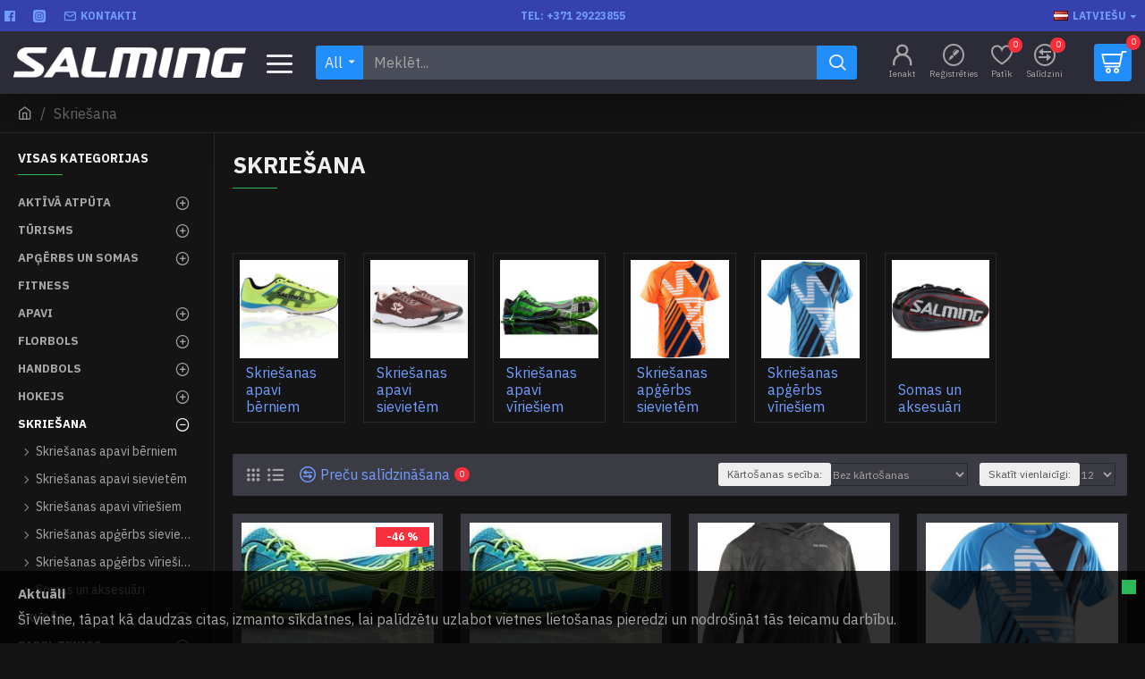

--- FILE ---
content_type: text/html; charset=utf-8
request_url: https://www.sportify.lv/index.php?route=product/category&path=25
body_size: 47337
content:
<!DOCTYPE html>
<html dir="ltr" lang="lv" class="desktop mac chrome chrome131 webkit oc20 is-guest route-product-category category-25 store-0 skin-1 desktop-header-active compact-sticky mobile-sticky layout-3 one-column column-left" data-jb="24340784" data-jv="3.1.4" data-ov="2.3.0.2">
<head typeof="og:website">
<meta charset="UTF-8" />
<meta name="viewport" content="width=device-width, initial-scale=1.0">
<meta http-equiv="X-UA-Compatible" content="IE=edge">
<title>Skriešana</title>
<base href="https://www.sportify.lv/" />
<link rel="preconnect" href="https://fonts.googleapis.com/" crossorigin>
<link rel="preconnect" href="https://fonts.gstatic.com/" crossorigin>
<meta property="fb:app_id" content=""/>
<meta property="og:type" content="website"/>
<meta property="og:title" content="Skriešana"/>
<meta property="og:url" content="http://www.sportify.lv/index.php?route=product/category&path=25"/>
<meta property="og:image" content="https://www.sportify.lv/image/cache/catalog/Apavi/SalmingRaceSM1284025I-600x315w.jpg"/>
<meta property="og:image:width" content="600"/>
<meta property="og:image:height" content="315"/>
<meta property="og:description" content=""/>
<meta name="twitter:card" content="summary"/>
<meta name="twitter:title" content="Skriešana"/>
<meta name="twitter:image" content="https://www.sportify.lv/image/cache/catalog/Apavi/SalmingRaceSM1284025I-200x200h.jpg"/>
<meta name="twitter:image:width" content="200"/>
<meta name="twitter:image:height" content="200"/>
<meta name="twitter:description" content=""/>
<script>window['Journal'] = {"isPopup":false,"isPhone":false,"isTablet":false,"isDesktop":true,"filterScrollTop":false,"filterUrlValuesSeparator":",","countdownDay":"Day","countdownHour":"Hour","countdownMin":"Min","countdownSec":"Sec","globalPageColumnLeftTabletStatus":false,"globalPageColumnRightTabletStatus":false,"scrollTop":true,"scrollToTop":false,"notificationHideAfter":"2000","quickviewPageStyleCloudZoomStatus":true,"quickviewPageStyleAdditionalImagesCarousel":false,"quickviewPageStyleAdditionalImagesCarouselStyleSpeed":"500","quickviewPageStyleAdditionalImagesCarouselStyleAutoPlay":false,"quickviewPageStyleAdditionalImagesCarouselStylePauseOnHover":true,"quickviewPageStyleAdditionalImagesCarouselStyleDelay":"3000","quickviewPageStyleAdditionalImagesCarouselStyleLoop":false,"quickviewPageStyleAdditionalImagesHeightAdjustment":"5","quickviewPageStyleProductStockUpdate":false,"quickviewPageStylePriceUpdate":false,"quickviewPageStyleOptionsSelect":"none","quickviewText":"Quickview","mobileHeaderOn":"tablet","subcategoriesCarouselStyleSpeed":"500","subcategoriesCarouselStyleAutoPlay":false,"subcategoriesCarouselStylePauseOnHover":true,"subcategoriesCarouselStyleDelay":"3000","subcategoriesCarouselStyleLoop":false,"productPageStyleImageCarouselStyleSpeed":"500","productPageStyleImageCarouselStyleAutoPlay":false,"productPageStyleImageCarouselStylePauseOnHover":true,"productPageStyleImageCarouselStyleDelay":"3000","productPageStyleImageCarouselStyleLoop":false,"productPageStyleCloudZoomStatus":true,"productPageStyleCloudZoomPosition":"inner","productPageStyleAdditionalImagesCarousel":false,"productPageStyleAdditionalImagesCarouselStyleSpeed":"500","productPageStyleAdditionalImagesCarouselStyleAutoPlay":true,"productPageStyleAdditionalImagesCarouselStylePauseOnHover":true,"productPageStyleAdditionalImagesCarouselStyleDelay":"3000","productPageStyleAdditionalImagesCarouselStyleLoop":false,"productPageStyleAdditionalImagesHeightAdjustment":"5","productPageStyleProductStockUpdate":false,"productPageStylePriceUpdate":false,"productPageStyleOptionsSelect":"none","infiniteScrollStatus":true,"infiniteScrollOffset":"2","infiniteScrollLoadPrev":"Load Previous Products","infiniteScrollLoadNext":"Load Next Products","infiniteScrollLoading":"Loading...","infiniteScrollNoneLeft":"You have reached the end of the list.","checkoutUrl":"https:\/\/www.sportify.lv\/index.php?route=checkout\/checkout","headerHeight":"","headerCompactHeight":"70","searchStyleSearchAutoSuggestStatus":true,"searchStyleSearchAutoSuggestDescription":true,"headerMiniSearchDisplay":"default","stickyStatus":true,"stickyFullHomePadding":false,"stickyFullwidth":true,"stickyAt":"","stickyHeight":"40","headerTopBarHeight":"35","topBarStatus":true,"headerType":"slim","headerMobileHeight":"55","headerMobileStickyStatus":true,"headerMobileTopBarVisibility":true,"headerMobileTopBarHeight":"45","currency_left":"","currency_right":"\u20ac","currency_decimal":",","currency_thousand":" ","mobileFilterButtonText":"Filter Products","filterBase":"https:\/\/www.sportify.lv\/index.php?route=product\/category&path=25","notification":[{"m":137,"c":"b522339d"}],"headerNotice":[{"m":56,"c":"b00f23c0"}],"columnsCount":1};</script>
<script>// forEach polyfill
if (window.NodeList && !NodeList.prototype.forEach) {
	NodeList.prototype.forEach = Array.prototype.forEach;
}

(function () {
	if (Journal['isPhone']) {
		return;
	}

	var wrappers = ['search', 'cart', 'cart-content', 'logo', 'language', 'currency'];
	var documentClassList = document.documentElement.classList;

	function extractClassList() {
		return ['desktop', 'tablet', 'phone', 'desktop-header-active', 'mobile-header-active', 'mobile-menu-active'].filter(function (cls) {
			return documentClassList.contains(cls);
		});
	}

	function mqr(mqls, listener) {
		Object.keys(mqls).forEach(function (k) {
			mqls[k].addListener(listener);
		});

		listener();
	}

	function mobileMenu() {
		console.warn('mobile menu!');

		var element = document.querySelector('#main-menu');
		var wrapper = document.querySelector('.mobile-main-menu-wrapper');

		if (element && wrapper) {
			wrapper.appendChild(element);
		}

		var main_menu = document.querySelector('.main-menu');

		if (main_menu) {
			main_menu.classList.add('accordion-menu');
		}

		document.querySelectorAll('.main-menu .dropdown-toggle').forEach(function (element) {
			element.classList.remove('dropdown-toggle');
			element.classList.add('collapse-toggle');
			element.removeAttribute('data-toggle');
		});

		document.querySelectorAll('.main-menu .dropdown-menu').forEach(function (element) {
			element.classList.remove('dropdown-menu');
			element.classList.remove('j-dropdown');
			element.classList.add('collapse');
		});
	}

	function desktopMenu() {
		console.warn('desktop menu!');

		var element = document.querySelector('#main-menu');
		var wrapper = document.querySelector('.desktop-main-menu-wrapper');

		if (element && wrapper) {
			wrapper.insertBefore(element, document.querySelector('#main-menu-2'));
		}

		var main_menu = document.querySelector('.main-menu');

		if (main_menu) {
			main_menu.classList.remove('accordion-menu');
		}

		document.querySelectorAll('.main-menu .collapse-toggle').forEach(function (element) {
			element.classList.add('dropdown-toggle');
			element.classList.remove('collapse-toggle');
			element.setAttribute('data-toggle', 'dropdown');
		});

		document.querySelectorAll('.main-menu .collapse').forEach(function (element) {
			element.classList.add('dropdown-menu');
			element.classList.add('j-dropdown');
			element.classList.remove('collapse');
		});

		document.body.classList.remove('mobile-wrapper-open');
	}

	function mobileHeader() {
		console.warn('mobile header!');

		Object.keys(wrappers).forEach(function (k) {
			var element = document.querySelector('#' + wrappers[k]);
			var wrapper = document.querySelector('.mobile-' + wrappers[k] + '-wrapper');

			if (element && wrapper) {
				wrapper.appendChild(element);
			}

			if (wrappers[k] === 'cart-content') {
				if (element) {
					element.classList.remove('j-dropdown');
					element.classList.remove('dropdown-menu');
				}
			}
		});

		var search = document.querySelector('#search');
		var cart = document.querySelector('#cart');

		if (search && (Journal['searchStyle'] === 'full')) {
			search.classList.remove('full-search');
			search.classList.add('mini-search');
		}

		if (cart && (Journal['cartStyle'] === 'full')) {
			cart.classList.remove('full-cart');
			cart.classList.add('mini-cart')
		}
	}

	function desktopHeader() {
		console.warn('desktop header!');

		Object.keys(wrappers).forEach(function (k) {
			var element = document.querySelector('#' + wrappers[k]);
			var wrapper = document.querySelector('.desktop-' + wrappers[k] + '-wrapper');

			if (wrappers[k] === 'cart-content') {
				if (element) {
					element.classList.add('j-dropdown');
					element.classList.add('dropdown-menu');
					document.querySelector('#cart').appendChild(element);
				}
			} else {
				if (element && wrapper) {
					wrapper.appendChild(element);
				}
			}
		});

		var search = document.querySelector('#search');
		var cart = document.querySelector('#cart');

		if (search && (Journal['searchStyle'] === 'full')) {
			search.classList.remove('mini-search');
			search.classList.add('full-search');
		}

		if (cart && (Journal['cartStyle'] === 'full')) {
			cart.classList.remove('mini-cart');
			cart.classList.add('full-cart');
		}

		documentClassList.remove('mobile-cart-content-container-open');
		documentClassList.remove('mobile-main-menu-container-open');
		documentClassList.remove('mobile-overlay');
	}

	function moveElements(classList) {
		if (classList.includes('mobile-header-active')) {
			mobileHeader();
			mobileMenu();
		} else if (classList.includes('mobile-menu-active')) {
			desktopHeader();
			mobileMenu();
		} else {
			desktopHeader();
			desktopMenu();
		}
	}

	var mqls = {
		phone: window.matchMedia('(max-width: 768px)'),
		tablet: window.matchMedia('(max-width: 1024px)'),
		menu: window.matchMedia('(max-width: ' + Journal['mobileMenuOn'] + 'px)')
	};

	mqr(mqls, function () {
		var oldClassList = extractClassList();

		if (Journal['isDesktop']) {
			if (mqls.phone.matches) {
				documentClassList.remove('desktop');
				documentClassList.remove('tablet');
				documentClassList.add('mobile');
				documentClassList.add('phone');
			} else if (mqls.tablet.matches) {
				documentClassList.remove('desktop');
				documentClassList.remove('phone');
				documentClassList.add('mobile');
				documentClassList.add('tablet');
			} else {
				documentClassList.remove('mobile');
				documentClassList.remove('phone');
				documentClassList.remove('tablet');
				documentClassList.add('desktop');
			}

			if (documentClassList.contains('phone') || (documentClassList.contains('tablet') && Journal['mobileHeaderOn'] === 'tablet')) {
				documentClassList.remove('desktop-header-active');
				documentClassList.add('mobile-header-active');
			} else {
				documentClassList.remove('mobile-header-active');
				documentClassList.add('desktop-header-active');
			}
		}

		if (documentClassList.contains('desktop-header-active') && mqls.menu.matches) {
			documentClassList.add('mobile-menu-active');
		} else {
			documentClassList.remove('mobile-menu-active');
		}

		var newClassList = extractClassList();

		if (oldClassList.join(' ') !== newClassList.join(' ')) {
			if (documentClassList.contains('safari') && !documentClassList.contains('ipad') && navigator.maxTouchPoints && navigator.maxTouchPoints > 2) {
				window.fetch('index.php?route=journal3/journal3/device_detect', {
					method: 'POST',
					body: 'device=ipad',
					headers: {
						'Content-Type': 'application/x-www-form-urlencoded'
					}
				}).then(function (data) {
					return data.json();
				}).then(function (data) {
					if (data.response.reload) {
						window.location.reload();
					}
				});
			}

			if (document.readyState === 'loading') {
				document.addEventListener('DOMContentLoaded', function () {
					moveElements(newClassList);
				});
			} else {
				moveElements(newClassList);
			}
		}
	});

})();

(function () {
	var cookies = {};
	var style = document.createElement('style');
	var documentClassList = document.documentElement.classList;

	document.head.appendChild(style);

	document.cookie.split('; ').forEach(function (c) {
		var cc = c.split('=');
		cookies[cc[0]] = cc[1];
	});

	if (Journal['popup']) {
		for (var i in Journal['popup']) {
			if (!cookies['p-' + Journal['popup'][i]['c']]) {
				documentClassList.add('popup-open');
				documentClassList.add('popup-center');
				break;
			}
		}
	}

	if (Journal['notification']) {
		for (var i in Journal['notification']) {
			if (cookies['n-' + Journal['notification'][i]['c']]) {
				style.sheet.insertRule('.module-notification-' + Journal['notification'][i]['m'] + '{ display:none }');
			}
		}
	}

	if (Journal['headerNotice']) {
		for (var i in Journal['headerNotice']) {
			if (cookies['hn-' + Journal['headerNotice'][i]['c']]) {
				style.sheet.insertRule('.module-header_notice-' + Journal['headerNotice'][i]['m'] + '{ display:none }');
			}
		}
	}

	if (Journal['layoutNotice']) {
		for (var i in Journal['layoutNotice']) {
			if (cookies['ln-' + Journal['layoutNotice'][i]['c']]) {
				style.sheet.insertRule('.module-layout_notice-' + Journal['layoutNotice'][i]['m'] + '{ display:none }');
			}
		}
	}
})();
</script>
<link href="https://fonts.googleapis.com/css?family=IBM+Plex+Sans:700,400&amp;subset=latin-ext" type="text/css" rel="stylesheet"/>
<link href="catalog/view/javascript/bootstrap/css/bootstrap.min.css?v=24340784" type="text/css" rel="stylesheet" media="all" />
<link href="catalog/view/javascript/font-awesome/css/font-awesome.min.css?v=24340784" type="text/css" rel="stylesheet" media="all" />
<link href="catalog/view/theme/journal3/icons/style.minimal.css?v=24340784" type="text/css" rel="stylesheet" media="all" />
<link href="catalog/view/theme/journal3/lib/swiper/swiper.min.css?v=24340784" type="text/css" rel="stylesheet" media="all" />
<link href="catalog/view/theme/journal3/lib/ion-rangeSlider/ion.rangeSlider.css?v=24340784" type="text/css" rel="stylesheet" media="all" />
<link href="catalog/view/theme/journal3/stylesheet/style.css?v=24340784" type="text/css" rel="stylesheet" media="all" />
<link href="https://www.sportify.lv/index.php?route=product/category&amp;path=25" rel="canonical" />
<link href="https://www.sportify.lv/image/catalog/sportyfi.png" rel="icon" />
<style>.blog-post .post-details .post-stats{white-space:nowrap;overflow-x:auto;overflow-y:hidden;-webkit-overflow-scrolling:touch;;color:rgba(238, 238, 238, 1);margin-top:20px;margin-bottom:20px;padding:8px;padding-right:12px;padding-left:12px;border-width:1px;border-style:solid;border-color:rgba(40, 40, 50, 1)}.blog-post .post-details .post-stats .p-category{flex-wrap:nowrap;display:inline-flex}.mobile .blog-post .post-details .post-stats{overflow-x:scroll}.blog-post .post-details .post-stats::-webkit-scrollbar{-webkit-appearance:none;height:1px;height:5px;width:5px}.blog-post .post-details .post-stats::-webkit-scrollbar-track{background-color:white}.blog-post .post-details .post-stats::-webkit-scrollbar-thumb{background-color:#999}.blog-post .post-details .post-stats .p-posted{display:inline-flex}.blog-post .post-details .post-stats .p-author{display:inline-flex}.blog-post .post-details .post-stats .p-date{display:inline-flex}.p-date-image{color:rgba(255, 255, 255, 1);font-weight:700;background:rgba(34, 142, 251, 1);margin:5px}.p-date-image
i{color:rgba(238, 238, 238, 1)}.blog-post .post-details .post-stats .p-comment{display:inline-flex}.blog-post .post-details .post-stats .p-view{display:inline-flex}.post-content>p{margin-bottom:10px}.post-image{display:block;text-align:left;float:none}.post-content{column-count:initial;column-gap:50px;column-rule-color:rgba(40, 40, 50, 1);column-rule-width:1px;column-rule-style:solid}.blog-post
.tags{justify-content:center}.post-comments{margin-top:20px}.post-comment{margin-bottom:30px;padding-bottom:15px;border-width:0;border-bottom-width:1px;border-style:solid;border-color:rgba(40,40,50,1)}.post-reply{margin-top:15px;margin-left:60px;padding-top:20px;border-width:0;border-top-width:1px;border-style:solid;border-color:rgba(40,40,50,1)}.user-avatar{display:block;margin-right:15px;border-radius:50%}.module-blog_comments .side-image{display:block}.post-comment .user-name{font-size:18px;font-weight:700}.post-comment .user-data
div{font-size:12px}.post-comment .user-site::before{left:-1px}.post-comment .user-data .user-date{display:inline-flex}.post-comment .user-data .user-time{display:inline-flex}.comment-form .form-group:not(.required){display:flex}.user-data .user-site{display:inline-flex}.main-posts.post-grid .post-layout.swiper-slide{margin-right:0px;width:calc((100% - 0 * 0px) / 1 - 0.01px)}.main-posts.post-grid .post-layout:not(.swiper-slide){padding:0px;width:calc(100% / 1 - 0.01px)}.one-column #content .main-posts.post-grid .post-layout.swiper-slide{margin-right:20px;width:calc((100% - 2 * 20px) / 3 - 0.01px)}.one-column #content .main-posts.post-grid .post-layout:not(.swiper-slide){padding:10px;width:calc(100% / 3 - 0.01px)}.two-column #content .main-posts.post-grid .post-layout.swiper-slide{margin-right:0px;width:calc((100% - 0 * 0px) / 1 - 0.01px)}.two-column #content .main-posts.post-grid .post-layout:not(.swiper-slide){padding:0px;width:calc(100% / 1 - 0.01px)}.side-column .main-posts.post-grid .post-layout.swiper-slide{margin-right:0px;width:calc((100% - 0 * 0px) / 1 - 0.01px)}.side-column .main-posts.post-grid .post-layout:not(.swiper-slide){padding:0px;width:calc(100% / 1 - 0.01px)}.main-posts.post-grid{margin:-10px}.post-grid .post-thumb .image
img{filter:grayscale(1)}.post-grid .post-thumb:hover .image
img{filter:grayscale(0);transform:scale(1.15)}.post-grid .post-thumb
.caption{position:relative;bottom:auto;width:auto}.post-grid .post-thumb
.name{display:flex;width:auto;margin-left:auto;margin-right:auto;justify-content:center;margin-left:auto;margin-right:auto;margin-top:10px;margin-bottom:10px}.post-grid .post-thumb .name
a{white-space:nowrap;overflow:hidden;text-overflow:ellipsis;font-size:16px;font-weight:700}.post-grid .post-thumb
.description{display:block;text-align:center;margin-bottom:10px}.post-grid .post-thumb .button-group{display:flex;justify-content:center;margin-bottom:10px}.post-grid .post-thumb .btn-read-more::before{display:none}.post-grid .post-thumb .btn-read-more::after{display:none;content:'\e5c8' !important;font-family:icomoon !important}.post-grid .post-thumb .btn-read-more .btn-text{display:inline-block;padding:0}.post-grid .post-thumb .btn-read-more.btn, .post-grid .post-thumb .btn-read-more.btn:visited{color:rgba(165, 165, 165, 1)}.post-grid .post-thumb .btn-read-more.btn:hover{color:rgba(255, 255, 255, 1) !important;background:none !important}.post-grid .post-thumb .btn-read-more.btn{background:none;border-width:1px;border-style:solid;border-color:rgba(44, 44, 57, 1)}.post-grid .post-thumb .btn-read-more.btn:active, .post-grid .post-thumb .btn-read-more.btn:hover:active, .post-grid .post-thumb .btn-read-more.btn:focus:active{background:none !important}.post-grid .post-thumb .btn-read-more.btn:focus{background:none}.post-grid .post-thumb .btn-read-more.btn:hover, .post-grid .post-thumb .btn-read-more.btn:active:hover{border-color:rgba(34, 142, 251, 1)}.post-grid .post-thumb .btn-read-more.btn.btn.disabled::after{font-size:20px}.post-grid .post-thumb .post-stats{display:flex;justify-content:center;position:absolute;transform:translateY(-100%);width:100%;background:rgba(0, 0, 0, 0.65);padding:7px}.post-grid .post-thumb .post-stats .p-author{display:flex}.post-grid .post-thumb .p-date{display:flex}.post-grid .post-thumb .post-stats .p-comment{display:flex}.post-grid .post-thumb .post-stats .p-view{display:flex}.post-list .post-layout:not(.swiper-slide){margin-bottom:20px}.post-list .post-thumb
.caption{flex-basis:200px;padding:15px}.post-list .post-thumb:hover .image
img{transform:scale(1.15)}.post-list .post-thumb
.name{display:flex;width:auto;margin-left:auto;margin-right:auto;justify-content:flex-start;margin-left:0;margin-right:auto}.post-list .post-thumb .name
a{white-space:normal;overflow:visible;text-overflow:initial;font-size:18px;font-weight:700}.post-list .post-thumb
.description{display:block;color:rgba(74, 78, 90, 1);padding-top:5px;padding-bottom:5px}.post-list .post-thumb .button-group{display:flex;justify-content:flex-start}.post-list .post-thumb .btn-read-more::before{display:inline-block}.post-list .post-thumb .btn-read-more .btn-text{display:inline-block;padding:0
.4em}.post-list .post-thumb .btn-read-more::after{content:'\e5c8' !important;font-family:icomoon !important}.post-list .post-thumb .post-stats{display:flex;justify-content:flex-start;padding-bottom:5px;margin:-15px;margin-bottom:5px;margin-left:0px}.post-list .post-thumb .post-stats .p-author{display:block}.post-list .post-thumb .p-date{display:flex}.post-list .post-thumb .post-stats .p-comment{display:block}.post-list .post-thumb .post-stats .p-view{display:flex}.blog-feed
span{display:block;color:rgba(165, 165, 165, 1) !important}.blog-feed{display:inline-flex;margin-right:30px}.blog-feed::before{content:'\f143' !important;font-family:icomoon !important;font-size:14px;color:rgba(249, 85, 57, 1)}.desktop .blog-feed:hover
span{color:rgba(255, 255, 255, 1) !important}.countdown{color:rgba(238, 238, 238, 1);background:rgba(53, 66, 174, 1);border-radius:3px;width:90%}.countdown div
span{color:rgba(165,165,165,1)}.countdown>div{border-style:solid;border-color:rgba(81, 98, 213, 1)}.boxed-layout .site-wrapper{overflow:hidden}.boxed-layout
.header{padding:0
20px}.boxed-layout
.breadcrumb{padding-left:20px;padding-right:20px}.wrapper, .mega-menu-content, .site-wrapper > .container, .grid-cols,.desktop-header-active .is-sticky .header .desktop-main-menu-wrapper,.desktop-header-active .is-sticky .sticky-fullwidth-bg,.boxed-layout .site-wrapper, .breadcrumb, .title-wrapper, .page-title > span,.desktop-header-active .header .top-bar,.desktop-header-active .header .mid-bar,.desktop-main-menu-wrapper{max-width:1400px}.desktop-main-menu-wrapper .main-menu>.j-menu>.first-dropdown::before{transform:translateX(calc(0px - (100vw - 1400px) / 2))}html[dir='rtl'] .desktop-main-menu-wrapper .main-menu>.j-menu>.first-dropdown::before{transform:none;right:calc(0px - (100vw - 1400px) / 2)}.desktop-main-menu-wrapper .main-menu>.j-menu>.first-dropdown.mega-custom::before{transform:translateX(calc(0px - (200vw - 1400px) / 2))}html[dir='rtl'] .desktop-main-menu-wrapper .main-menu>.j-menu>.first-dropdown.mega-custom::before{transform:none;right:calc(0px - (200vw - 1400px) / 2)}body{background:rgba(20, 20, 20, 1);font-family:'IBM Plex Sans';font-weight:400;font-size:16px;color:rgba(165,165,165,1);line-height:1.5;-webkit-font-smoothing:antialiased}#content{padding-top:20px;padding-bottom:20px}.column-left
#content{padding-left:20px}.column-right
#content{padding-right:20px}.side-column{max-width:240px;padding:20px;padding-left:0px}.one-column
#content{max-width:calc(100% - 240px)}.two-column
#content{max-width:calc(100% - 240px * 2)}#column-left{border-width:0;border-right-width:1px;border-style:solid;border-color:rgba(40,40,50,1)}#column-right{border-width:0;border-left-width:1px;border-style:solid;border-color:rgba(40,40,50,1);padding:20px;padding-right:0px}.page-title{display:block}.dropdown.drop-menu>.j-dropdown{left:0;right:auto;transform:translate3d(0,-10px,0)}.dropdown.drop-menu.animating>.j-dropdown{left:0;right:auto;transform:none}.dropdown.drop-menu>.j-dropdown::before{left:10px;right:auto;transform:translateX(0)}.dropdown.dropdown .j-menu .dropdown>a>.count-badge{margin-right:0}.dropdown.dropdown .j-menu .dropdown>a>.count-badge+.open-menu+.menu-label{margin-left:7px}.dropdown.dropdown .j-menu .dropdown>a::after{display:block}.dropdown.dropdown .j-menu>li>a{font-size:14px;color:rgba(165, 165, 165, 1);font-weight:400;background:rgba(59, 59, 67, 1);padding:10px}.desktop .dropdown.dropdown .j-menu > li:hover > a, .dropdown.dropdown .j-menu>li.active>a{color:rgba(255, 255, 255, 1);background:rgba(34, 142, 251, 1)}.dropdown.dropdown .j-menu .links-text{white-space:normal;overflow:visible;text-overflow:initial}.dropdown.dropdown .j-menu>li>a::before{margin-right:7px;min-width:20px;font-size:18px}.dropdown.dropdown .j-menu a .count-badge{display:none;position:relative}.dropdown.dropdown:not(.mega-menu) .j-dropdown{min-width:200px}.dropdown.dropdown:not(.mega-menu) .j-menu{box-shadow:25px 25px 90px -10px rgba(0, 0, 0, 0.5)}.dropdown.dropdown .j-dropdown::before{display:block;border-bottom-color:rgba(59,59,67,1);margin-top:-5px}legend{font-family:'IBM Plex Sans';font-weight:700;font-size:14px;color:rgba(238,238,238,1);text-transform:uppercase;border-width:0px;padding:0px;margin:0px;margin-bottom:15px;white-space:normal;overflow:visible;text-overflow:initial;text-align:left}legend::after{content:'';display:block;position:relative;margin-top:10px;left:initial;right:initial;margin-left:0;margin-right:auto;transform:none}legend.page-title>span::after{content:'';display:block;position:relative;margin-top:10px;left:initial;right:initial;margin-left:0;margin-right:auto;transform:none}legend::after,legend.page-title>span::after{width:50px;height:1px;background:rgba(42,184,88,1)}.title{font-family:'IBM Plex Sans';font-weight:700;font-size:14px;color:rgba(238,238,238,1);text-transform:uppercase;border-width:0px;padding:0px;margin:0px;margin-bottom:15px;white-space:normal;overflow:visible;text-overflow:initial;text-align:left}.title::after{content:'';display:block;position:relative;margin-top:10px;left:initial;right:initial;margin-left:0;margin-right:auto;transform:none}.title.page-title>span::after{content:'';display:block;position:relative;margin-top:10px;left:initial;right:initial;margin-left:0;margin-right:auto;transform:none}.title::after,.title.page-title>span::after{width:50px;height:1px;background:rgba(42, 184, 88, 1)}html:not(.popup) .page-title{font-family:'IBM Plex Sans';font-weight:700;font-size:26px;text-align:left;text-transform:uppercase;border-radius:0px;margin-bottom:20px;white-space:normal;overflow:visible;text-overflow:initial;text-align:left}html:not(.popup) .page-title::after{content:'';display:block;position:relative;margin-top:10px;left:initial;right:initial;margin-left:0;margin-right:auto;transform:none}html:not(.popup) .page-title.page-title>span::after{content:'';display:block;position:relative;margin-top:10px;left:initial;right:initial;margin-left:0;margin-right:auto;transform:none}html:not(.popup) .page-title::after, html:not(.popup) .page-title.page-title>span::after{width:50px;height:1px;background:rgba(42,184,88,1)}.title.module-title{font-family:'IBM Plex Sans';font-weight:700;font-size:14px;color:rgba(238,238,238,1);text-transform:uppercase;border-width:0px;padding:0px;margin:0px;margin-bottom:15px;white-space:normal;overflow:visible;text-overflow:initial;text-align:left}.title.module-title::after{content:'';display:block;position:relative;margin-top:10px;left:initial;right:initial;margin-left:0;margin-right:auto;transform:none}.title.module-title.page-title>span::after{content:'';display:block;position:relative;margin-top:10px;left:initial;right:initial;margin-left:0;margin-right:auto;transform:none}.title.module-title::after,.title.module-title.page-title>span::after{width:50px;height:1px;background:rgba(42,184,88,1)}.btn,.btn:visited{font-size:12px;color:rgba(238,238,238,1);text-transform:uppercase}.btn:hover{color:rgba(255, 255, 255, 1) !important;background:rgba(34, 142, 251, 1) !important}.btn{background:rgba(53,66,174,1);padding:13px}.btn:active,.btn:hover:active,.btn:focus:active{background:rgba(34, 184, 155, 1) !important}.btn:focus{box-shadow:inset 0 0 20px rgba(0,0,0,0.25)}.btn.btn.disabled::after{font-size:20px}.btn-secondary.btn.btn.disabled::after{font-size:20px}.btn-success.btn{background:rgba(42,184,88,1)}.btn-success.btn:hover{background:rgba(113, 155, 252, 1) !important}.btn-success.btn.btn.disabled::after{font-size:20px}.btn-danger.btn{background:rgba(248,48,61,1)}.btn-danger.btn.btn.disabled::after{font-size:20px}.btn-warning.btn.btn.disabled::after{font-size:20px}.btn-info.btn,.btn-info.btn:visited{color:rgba(238,238,238,1)}.btn-info.btn:hover{color:rgba(238, 238, 238, 1) !important;background:rgba(113, 155, 252, 1) !important}.btn-info.btn{background:rgba(59,59,67,1);border-width:0px}.btn-info.btn.btn.disabled::after{font-size:20px}.btn-light.btn,.btn-light.btn:visited{color:rgba(74,78,90,1)}.btn-light.btn{background:rgba(165,165,165,1)}.btn-light.btn.btn.disabled::after{font-size:20px}.btn-dark.btn{background:rgba(44,44,57,1)}.btn-dark.btn:hover{background:rgba(74, 78, 90, 1) !important}.btn-dark.btn.btn.disabled::after{font-size:20px}.buttons{margin-top:20px;padding-top:15px;border-width:0;border-top-width:1px;border-style:solid;border-color:rgba(40, 40, 50, 1);font-size:12px}.buttons .pull-left .btn, .buttons .pull-left .btn:visited{font-size:12px;color:rgba(238, 238, 238, 1);text-transform:uppercase}.buttons .pull-left .btn:hover{color:rgba(255, 255, 255, 1) !important;background:rgba(34, 142, 251, 1) !important}.buttons .pull-left
.btn{background:rgba(53, 66, 174, 1);padding:13px}.buttons .pull-left .btn:active, .buttons .pull-left .btn:hover:active, .buttons .pull-left .btn:focus:active{background:rgba(34, 184, 155, 1) !important}.buttons .pull-left .btn:focus{box-shadow:inset 0 0 20px rgba(0, 0, 0, 0.25)}.buttons .pull-left .btn.btn.disabled::after{font-size:20px}.buttons .pull-right .btn::after{content:'\e5c8' !important;font-family:icomoon !important;margin-left:5px}.buttons .pull-left .btn::before{content:'\e5c4' !important;font-family:icomoon !important;margin-right:5px}.buttons>div{flex:0 0 auto;width:auto;flex-basis:0}.buttons > div
.btn{width:auto}.buttons .pull-left{margin-right:auto}.buttons .pull-right:only-child{flex:0 0 auto;width:auto;margin:0
0 0 auto}.buttons .pull-right:only-child
.btn{width:auto}.buttons input+.btn{margin-top:5px}.buttons input[type=checkbox]{margin-right:7px !important;margin-left:3px !important}.tags{margin-top:15px;justify-content:flex-start;font-size:13px;color:rgba(118, 114, 114, 1);font-weight:700;text-transform:uppercase}.tags a,.tags-title{margin-right:8px;margin-bottom:8px}.tags
b{display:none}.tags
a{padding-right:8px;padding-left:8px;font-size:12px;color:rgba(238, 238, 238, 1);font-weight:400;text-transform:none;background:rgba(53, 66, 174, 1)}.tags a:hover{background:rgba(113,155,252,1)}.alert.alert-success{background:rgba(223,240,217,1)}.alert.alert-info{background:rgba(218,237,246,1)}.alert.alert-warning{background:rgba(252,248,228,1)}.alert.alert-danger{background:rgba(241,222,222,1)}.breadcrumb{display:block !important;text-align:left;padding:10px;padding-left:0px;white-space:normal;-webkit-overflow-scrolling:touch}.breadcrumb::before{border-width:0;border-bottom-width:1px;border-style:solid;border-color:rgba(40, 40, 50, 1)}.breadcrumb li:first-of-type a i::before{content:'\eb69' !important;font-family:icomoon !important}.breadcrumb
a{color:rgba(165, 165, 165, 1);text-decoration:underline}.breadcrumb li:last-of-type
a{color:rgba(118,114,114,1)}.breadcrumb>li+li:before{color:rgba(118, 114, 114, 1)}.mobile
.breadcrumb{overflow-x:visible}.breadcrumb::-webkit-scrollbar{-webkit-appearance:initial;height:1px;height:1px;width:1px}.breadcrumb::-webkit-scrollbar-track{background-color:white}.breadcrumb::-webkit-scrollbar-thumb{background-color:#999}.panel-group .panel-heading a::before{content:'\e5c8' !important;font-family:icomoon !important;order:10}.desktop .panel-group .panel-heading:hover a::before{color:rgba(42, 184, 88, 1)}.panel-group .panel-active .panel-heading a::before{content:'\e5db' !important;font-family:icomoon !important;color:rgba(42, 184, 88, 1);top:-1px}.panel-group .panel-heading
a{justify-content:space-between;font-size:13px;color:rgba(165, 165, 165, 1);font-weight:700;text-transform:uppercase;padding:0px;padding-top:15px;padding-bottom:15px}.panel-group .panel-heading:hover
a{color:rgba(255, 255, 255, 1)}.panel-group .panel-active .panel-heading:hover a, .panel-group .panel-active .panel-heading
a{color:rgba(255, 255, 255, 1)}.panel-group .panel-heading{border-width:0;border-top-width:1px;border-style:solid;border-color:rgba(40, 40, 50, 1)}.panel-group .panel-body{padding-bottom:20px}body
a{color:rgba(113, 155, 252, 1);display:inline-block}body a:hover{color:rgba(255, 255, 255, 1)}body
p{font-size:15px;margin-bottom:15px}body
h1{margin-bottom:20px}body
h2{font-size:32px;color:rgba(238, 238, 238, 1);margin-bottom:15px}body
h3{margin-bottom:15px}body
h4{font-weight:700;text-transform:uppercase;margin-bottom:15px}body
h5{font-size:17px;font-weight:400;margin-bottom:15px}body
h6{color:rgba(255, 255, 255, 1);text-transform:uppercase;background:rgba(248, 48, 61, 1);padding:6px;padding-right:10px;padding-left:10px;margin-bottom:15px;display:inline-block}body
blockquote{font-family:Georgia,serif;font-weight:400;font-size:16px;color:rgba(118, 114, 114, 1);font-style:italic;padding:15px;padding-top:10px;padding-bottom:10px;margin-top:15px;margin-bottom:15px;border-radius:3px;float:none;display:block;max-width:500px}body blockquote::before{margin-left:auto;margin-right:auto;float:left;content:'\e90b' !important;font-family:icomoon !important;font-size:55px;color:rgba(248, 48, 61, 1);margin-right:10px}body
hr{margin-top:20px;margin-bottom:20px;border-width:0;border-top-width:1px;border-style:solid;border-color:rgba(40, 40, 50, 1);overflow:visible}body hr::before{content:'\e993' !important;font-family:icomoon !important;font-size:20px;color:rgba(165, 165, 165, 1);width:40px;height:40px;border-radius:50%}body .drop-cap{font-family:Georgia,serif !important;font-weight:400 !important;font-size:60px !important;font-family:Georgia,serif;font-weight:700;margin-right:5px}body .amp::before{content:'\e901' !important;font-family:icomoon !important;font-size:25px;top:5px}body .video-responsive{max-width:550px}.count-badge{color:rgba(255, 255, 255, 1);background:rgba(248, 48, 61, 1);border-radius:10px}.product-label
b{color:rgba(255, 255, 255, 1);font-weight:700;text-transform:uppercase;background:rgba(248, 48, 61, 1);padding:5px;padding-right:7px;padding-left:7px}.product-label.product-label-default
b{min-width:60px}.tooltip-inner{font-size:12px;color:rgba(238, 238, 238, 1);background:rgba(34, 142, 251, 1);border-radius:2px;box-shadow:0 -15px 100px -10px rgba(0, 0, 0, 0.1)}.tooltip.top .tooltip-arrow{border-top-color:rgba(34, 142, 251, 1)}.tooltip.right .tooltip-arrow{border-right-color:rgba(34, 142, 251, 1)}.tooltip.bottom .tooltip-arrow{border-bottom-color:rgba(34, 142, 251, 1)}.tooltip.left .tooltip-arrow{border-left-color:rgba(34, 142, 251, 1)}table tbody
td{border-width:0 !important;border-top-width:1px !important;border-style:solid !important;border-color:rgba(40, 40, 50, 1) !important}table{border-width:1px !important;border-style:solid !important;border-color:rgba(40, 40, 50, 1) !important}table thead
td{font-size:12px;font-weight:700;text-transform:uppercase;background:rgba(40, 40, 50, 1)}table tfoot
td{background:rgba(40,40,50,1)}.table-responsive{border-width:1px;border-style:solid;border-color:rgba(40,40,50,1);-webkit-overflow-scrolling:touch}.table-responsive::-webkit-scrollbar{height:5px;width:5px}.has-error{color:rgba(248, 48, 61, 1) !important}.form-group .control-label{max-width:150px;padding-top:7px;padding-bottom:5px;justify-content:flex-start}.has-error .form-control{border-style:solid !important;border-color:rgba(248, 48, 61, 1) !important}.required .control-label::after, .required .control-label+div::before,.text-danger{font-size:17px;color:rgba(34,142,251,1)}.form-group{margin-bottom:8px}.required.has-error .control-label::after, .required.has-error .control-label+div::before{color:rgba(248, 48, 61, 1) !important}.required .control-label::after, .required .control-label+div::before{margin-top:3px}input.form-control{color:rgba(165, 165, 165, 1) !important;background:rgba(59, 59, 67, 1) !important;border-width:1px !important;border-style:solid !important;border-color:rgba(40, 40, 50, 1) !important;border-radius:2px !important;max-width:500px;height:38px}input.form-control:focus,input.form-control:active{border-color:rgba(53, 66, 174, 1) !important}input.form-control:focus{box-shadow:inset 0 0 5px rgba(0,0,0,0.1)}textarea.form-control{color:rgba(165, 165, 165, 1) !important;background:rgba(59, 59, 67, 1) !important;border-width:1px !important;border-style:solid !important;border-color:rgba(40, 40, 50, 1) !important;border-radius:2px !important}textarea.form-control:focus,textarea.form-control:active{border-color:rgba(53, 66, 174, 1) !important}textarea.form-control:focus{box-shadow:inset 0 0 5px rgba(0,0,0,0.1)}select.form-control{color:rgba(165, 165, 165, 1) !important;background:rgba(59, 59, 67, 1) !important;border-width:1px !important;border-style:solid !important;border-color:rgba(40, 40, 50, 1) !important;border-radius:2px !important;max-width:500px}select.form-control:focus,select.form-control:active{border-color:rgba(53, 66, 174, 1) !important}select.form-control:focus{box-shadow:inset 0 0 5px rgba(0,0,0,0.1)}.radio{width:100%}.checkbox{width:100%}.input-group .input-group-btn
.btn{min-width:35px;min-height:35px}.product-option-file .btn i::before{content:'\ebd8' !important;font-family:icomoon !important}.stepper input.form-control{color:rgba(255, 255, 255, 1) !important;background:rgba(118, 114, 114, 1) !important;border-width:0px !important}.stepper{width:50px;height:35px;border-style:solid;border-color:rgba(53, 66, 174, 1)}.stepper span
i{color:rgba(238, 238, 238, 1);background-color:rgba(81, 98, 213, 1)}.stepper span i:active{background-color:rgba(53,66,174,1)}.pagination-results{font-size:13px;letter-spacing:1px;margin-top:20px;justify-content:flex-start}.pagination-results .text-right{display:block}.pagination>li{background:rgba(44,44,57,1);border-radius:2px}.pagination>li>a,.pagination>li>span{padding:5px;padding-right:6px;padding-left:6px}.pagination>li:hover{background:rgba(53, 66, 174, 1)}.pagination > li:first-child a::before, .pagination > li:last-child a::before{content:'\e5c4' !important;font-family:icomoon !important;color:rgba(238, 238, 238, 1)}.pagination > li:first-child:hover a::before, .pagination > li:last-child:hover a::before{color:rgba(255, 255, 255, 1)}.pagination > li .prev::before, .pagination > li .next::before{content:'\e5c4' !important;font-family:icomoon !important;color:rgba(238, 238, 238, 1)}.pagination > li:hover .prev::before, .pagination > li:hover .next::before{color:rgba(255,255,255,1)}.pagination>li:not(:first-of-type){margin-left:5px}.rating .fa-stack{font-size:13px;width:1.2em}.rating .fa-star, .rating .fa-star+.fa-star-o{color:rgba(254, 225, 91, 1)}.rating .fa-star-o:only-child{color:rgba(165,165,165,1)}.rating-stars{border-top-left-radius:3px;border-top-right-radius:3px}.popup-inner-body{max-height:calc(100vh - 50px * 2)}.popup-container{max-width:calc(100% - 20px * 2)}.popup-bg{background:rgba(0,0,0,0.75)}.popup-body,.popup{background:rgba(44, 44, 57, 1)}.popup-content, .popup .site-wrapper{padding:20px}.popup-body{border-radius:3px;box-shadow:0 15px 90px -10px rgba(0, 0, 0, 0.7)}.popup-container .popup-close::before{content:'\e5cd' !important;font-family:icomoon !important;font-size:18px}.popup-close{width:45px;height:45px;margin-right:5px;margin-top:50px}.popup-container>.btn,.popup-container>.btn:visited{color:rgba(165,165,165,1);text-transform:none}.popup-container>.btn:hover{color:rgba(255, 255, 255, 1) !important;background:none !important}.popup-container>.btn{background:none;border-style:none;padding:3px;box-shadow:none}.popup-container>.btn:active,.popup-container>.btn:hover:active,.popup-container>.btn:focus:active{background:none !important}.popup-container>.btn:focus{background:none}.popup-container>.btn.btn.disabled::after{font-size:20px}.scroll-top i::before{content:'\e5d8' !important;font-family:icomoon !important;font-size:20px;color:rgba(255, 255, 255, 1);background:rgba(113, 155, 252, 1);padding:10px}.scroll-top:hover i::before{background:rgba(53,66,174,1)}.scroll-top{left:auto;right:10px;transform:translateX(0);;margin-left:10px;margin-right:10px;margin-bottom:10px}.journal-loading > i::before, .ias-spinner > i::before, .lg-outer .lg-item::after,.btn.disabled::after{content:'\e92f' !important;font-family:icomoon !important;font-size:30px;color:rgba(81, 98, 213, 1)}.journal-loading > .fa-spin, .lg-outer .lg-item::after,.btn.disabled::after{animation:fa-spin infinite linear;;animation-duration:2500ms}.btn-cart::before,.fa-shopping-cart::before{content:'\e99e' !important;font-family:icomoon !important;left:-1px}.btn-wishlist::before{content:'\f08a' !important;font-family:icomoon !important}.btn-compare::before,.compare-btn::before{content:'\eab6' !important;font-family:icomoon !important}.fa-refresh::before{content:'\eacd' !important;font-family:icomoon !important}.fa-times-circle::before,.fa-times::before,.reset-filter::before,.notification-close::before,.popup-close::before,.hn-close::before{content:'\e981' !important;font-family:icomoon !important}.p-author::before{content:'\ead9' !important;font-family:icomoon !important;margin-right:5px}.p-date::before{content:'\f133' !important;font-family:icomoon !important;margin-right:5px}.p-time::before{content:'\eb29' !important;font-family:icomoon !important;margin-right:5px}.p-comment::before{content:'\f27a' !important;font-family:icomoon !important;margin-right:5px}.p-view::before{content:'\f06e' !important;font-family:icomoon !important;margin-right:5px}.p-category::before{content:'\f022' !important;font-family:icomoon !important;margin-right:5px}.user-site::before{content:'\e321' !important;font-family:icomoon !important;left:-1px;margin-right:5px}.desktop ::-webkit-scrollbar{width:12px}.desktop ::-webkit-scrollbar-track{background:rgba(27, 27, 27, 1)}.desktop ::-webkit-scrollbar-thumb{background:rgba(113,155,252,1);border-width:4px;border-style:solid;border-color:rgba(27,27,27,1);border-radius:10px}.expand-content{max-height:70px}.block-expand.btn,.block-expand.btn:visited{font-weight:400;text-transform:none}.block-expand.btn{padding:2px;padding-right:7px;padding-left:7px;min-width:20px;min-height:20px}.desktop .block-expand.btn:hover{box-shadow:0 5px 30px -5px rgba(0,0,0,0.25)}.block-expand.btn:active,.block-expand.btn:hover:active,.block-expand.btn:focus:active{box-shadow:inset 0 0 20px rgba(0,0,0,0.25)}.block-expand.btn:focus{box-shadow:inset 0 0 20px rgba(0,0,0,0.25)}.block-expand.btn.btn.disabled::after{font-size:20px}.block-expand::after{content:'Show More'}.block-expanded .block-expand::after{content:'Show Less'}.block-expand::before{content:'\e5db' !important;font-family:icomoon !important;margin-right:5px}.block-expanded .block-expand::before{content:'\e5d8' !important;font-family:icomoon !important;margin-right:5px}.old-browser{color:rgba(42,42,42,1);background:rgba(255,255,255,1)}.notification-cart.notification{max-width:400px;margin:20px;margin-bottom:0px;padding:10px;background:rgba(74, 78, 90, 1);border-radius:5px;box-shadow:0 15px 90px -10px rgba(0, 0, 0, 0.7);color:rgba(238, 238, 238, 1)}.notification-cart .notification-close{display:block;width:25px;height:25px;margin-right:5px;margin-top:5px}.notification-cart .notification-close::before{content:'\e5cd' !important;font-family:icomoon !important;font-size:20px}.notification-cart .notification-close.btn, .notification-cart .notification-close.btn:visited{color:rgba(165, 165, 165, 1);text-transform:none}.notification-cart .notification-close.btn:hover{color:rgba(255, 255, 255, 1) !important;background:none !important}.notification-cart .notification-close.btn{background:none;border-style:none;padding:3px;box-shadow:none}.notification-cart .notification-close.btn:active, .notification-cart .notification-close.btn:hover:active, .notification-cart .notification-close.btn:focus:active{background:none !important}.notification-cart .notification-close.btn:focus{background:none}.notification-cart .notification-close.btn.btn.disabled::after{font-size:20px}.notification-cart
img{display:block;margin-right:10px;margin-bottom:10px}.notification-cart .notification-title{color:rgba(255, 255, 255, 1)}.notification-cart .notification-buttons{display:flex;padding:10px;margin:-10px;margin-top:5px}.notification-cart .notification-view-cart.btn{background:rgba(34, 142, 251, 1)}.notification-cart .notification-view-cart.btn.btn.disabled::after{font-size:20px}.notification-cart .notification-view-cart{display:inline-flex;flex-grow:1}.notification-cart .notification-checkout.btn{background:rgba(42, 184, 88, 1)}.notification-cart .notification-checkout.btn:hover{background:rgba(113, 155, 252, 1) !important}.notification-cart .notification-checkout.btn.btn.disabled::after{font-size:20px}.notification-cart .notification-checkout{display:inline-flex;flex-grow:1;margin-left:10px}.notification-cart .notification-checkout::after{content:'\e5c8' !important;font-family:icomoon !important;margin-left:5px}.notification-wishlist.notification{max-width:400px;margin:20px;margin-bottom:0px;padding:10px;background:rgba(74, 78, 90, 1);border-radius:5px;box-shadow:0 15px 90px -10px rgba(0, 0, 0, 0.7);color:rgba(238, 238, 238, 1)}.notification-wishlist .notification-close{display:block;width:25px;height:25px;margin-right:5px;margin-top:5px}.notification-wishlist .notification-close::before{content:'\e5cd' !important;font-family:icomoon !important;font-size:20px}.notification-wishlist .notification-close.btn, .notification-wishlist .notification-close.btn:visited{color:rgba(165, 165, 165, 1);text-transform:none}.notification-wishlist .notification-close.btn:hover{color:rgba(255, 255, 255, 1) !important;background:none !important}.notification-wishlist .notification-close.btn{background:none;border-style:none;padding:3px;box-shadow:none}.notification-wishlist .notification-close.btn:active, .notification-wishlist .notification-close.btn:hover:active, .notification-wishlist .notification-close.btn:focus:active{background:none !important}.notification-wishlist .notification-close.btn:focus{background:none}.notification-wishlist .notification-close.btn.btn.disabled::after{font-size:20px}.notification-wishlist
img{display:block;margin-right:10px;margin-bottom:10px}.notification-wishlist .notification-title{color:rgba(255, 255, 255, 1)}.notification-wishlist .notification-buttons{display:flex;padding:10px;margin:-10px;margin-top:5px}.notification-wishlist .notification-view-cart.btn{background:rgba(34, 142, 251, 1)}.notification-wishlist .notification-view-cart.btn.btn.disabled::after{font-size:20px}.notification-wishlist .notification-view-cart{display:inline-flex;flex-grow:1}.notification-wishlist .notification-checkout.btn{background:rgba(42, 184, 88, 1)}.notification-wishlist .notification-checkout.btn:hover{background:rgba(113, 155, 252, 1) !important}.notification-wishlist .notification-checkout.btn.btn.disabled::after{font-size:20px}.notification-wishlist .notification-checkout{display:inline-flex;flex-grow:1;margin-left:10px}.notification-wishlist .notification-checkout::after{content:'\e5c8' !important;font-family:icomoon !important;margin-left:5px}.notification-compare.notification{max-width:400px;margin:20px;margin-bottom:0px;padding:10px;background:rgba(74, 78, 90, 1);border-radius:5px;box-shadow:0 15px 90px -10px rgba(0, 0, 0, 0.7);color:rgba(238, 238, 238, 1)}.notification-compare .notification-close{display:block;width:25px;height:25px;margin-right:5px;margin-top:5px}.notification-compare .notification-close::before{content:'\e5cd' !important;font-family:icomoon !important;font-size:20px}.notification-compare .notification-close.btn, .notification-compare .notification-close.btn:visited{color:rgba(165, 165, 165, 1);text-transform:none}.notification-compare .notification-close.btn:hover{color:rgba(255, 255, 255, 1) !important;background:none !important}.notification-compare .notification-close.btn{background:none;border-style:none;padding:3px;box-shadow:none}.notification-compare .notification-close.btn:active, .notification-compare .notification-close.btn:hover:active, .notification-compare .notification-close.btn:focus:active{background:none !important}.notification-compare .notification-close.btn:focus{background:none}.notification-compare .notification-close.btn.btn.disabled::after{font-size:20px}.notification-compare
img{display:block;margin-right:10px;margin-bottom:10px}.notification-compare .notification-title{color:rgba(255, 255, 255, 1)}.notification-compare .notification-buttons{display:flex;padding:10px;margin:-10px;margin-top:5px}.notification-compare .notification-view-cart.btn{background:rgba(34, 142, 251, 1)}.notification-compare .notification-view-cart.btn.btn.disabled::after{font-size:20px}.notification-compare .notification-view-cart{display:inline-flex;flex-grow:1}.notification-compare .notification-checkout.btn{background:rgba(42, 184, 88, 1)}.notification-compare .notification-checkout.btn:hover{background:rgba(113, 155, 252, 1) !important}.notification-compare .notification-checkout.btn.btn.disabled::after{font-size:20px}.notification-compare .notification-checkout{display:inline-flex;flex-grow:1;margin-left:10px}.notification-compare .notification-checkout::after{content:'\e5c8' !important;font-family:icomoon !important;margin-left:5px}.popup-quickview .popup-container{width:760px}.popup-quickview .popup-inner-body{height:600px}.route-product-product.popup-quickview .product-info .product-left{width:50%}.route-product-product.popup-quickview .product-info .product-right{width:calc(100% - 50%);padding-left:20px}.route-product-product.popup-quickview h1.page-title{display:none}.route-product-product.popup-quickview div.page-title{display:block}.route-product-product.popup-quickview .page-title{font-size:18px;font-weight:700;text-transform:uppercase;border-width:0px;padding:0px;margin-bottom:20px;white-space:normal;overflow:visible;text-overflow:initial}.route-product-product.popup-quickview .page-title::after{content:'';display:block;position:relative;margin-top:10px}.route-product-product.popup-quickview .page-title.page-title>span::after{content:'';display:block;position:relative;margin-top:10px}.route-product-product.popup-quickview .page-title::after, .route-product-product.popup-quickview .page-title.page-title>span::after{width:50px;height:1px}.route-product-product.popup-quickview .direction-horizontal .additional-image{width:calc(100% / 4)}.route-product-product.popup-quickview .additional-images .swiper-container{overflow:hidden}.route-product-product.popup-quickview .additional-images .swiper-buttons{display:none;top:50%;width:calc(100% - (5px * 2));margin-top:-12px}.route-product-product.popup-quickview .additional-images:hover .swiper-buttons{display:block}.route-product-product.popup-quickview .additional-images .swiper-button-prev{left:0;right:auto;transform:translate(0, -50%)}.route-product-product.popup-quickview .additional-images .swiper-button-next{left:auto;right:0;transform:translate(0, -50%)}.route-product-product.popup-quickview .additional-images .swiper-buttons
div{width:25px;height:25px;background:rgba(53, 66, 174, 1);box-shadow:0 5px 30px -5px rgba(0, 0, 0, 0.15)}.route-product-product.popup-quickview .additional-images .swiper-button-disabled{opacity:0}.route-product-product.popup-quickview .additional-images .swiper-buttons div::before{content:'\e5c4' !important;font-family:icomoon !important;color:rgba(238, 238, 238, 1)}.route-product-product.popup-quickview .additional-images .swiper-buttons .swiper-button-next::before{content:'\e5c8' !important;font-family:icomoon !important;color:rgba(238, 238, 238, 1)}.route-product-product.popup-quickview .additional-images .swiper-buttons div:not(.swiper-button-disabled):hover{background:rgba(113, 155, 252, 1)}.route-product-product.popup-quickview .additional-images .swiper-pagination{display:block;margin-bottom:-10px;left:50%;right:auto;transform:translateX(-50%)}.route-product-product.popup-quickview .additional-images
.swiper{padding-bottom:15px}.route-product-product.popup-quickview .additional-images .swiper-pagination-bullet{width:8px;height:8px;background-color:rgba(165, 165, 165, 1)}.route-product-product.popup-quickview .additional-images .swiper-pagination>span+span{margin-left:8px}.desktop .route-product-product.popup-quickview .additional-images .swiper-pagination-bullet:hover{background-color:rgba(53, 66, 174, 1)}.route-product-product.popup-quickview .additional-images .swiper-pagination-bullet.swiper-pagination-bullet-active{background-color:rgba(34, 142, 251, 1)}.route-product-product.popup-quickview .additional-images .swiper-pagination>span{border-radius:20px}.route-product-product.popup-quickview .additional-image{padding:calc(10px / 2)}.route-product-product.popup-quickview .additional-images{margin-top:10px;margin-right:-5px;margin-left:-5px}.route-product-product.popup-quickview .additional-images
img{border-width:1px;border-style:solid}.route-product-product.popup-quickview .product-info .product-stats li::before{content:'\f111' !important;font-family:icomoon !important}.route-product-product.popup-quickview .product-info .product-stats
ul{width:100%}.route-product-product.popup-quickview .product-stats .product-views::before{content:'\f06e' !important;font-family:icomoon !important}.route-product-product.popup-quickview .product-stats .product-sold::before{content:'\e263' !important;font-family:icomoon !important}.route-product-product.popup-quickview .product-info .custom-stats{justify-content:space-between}.route-product-product.popup-quickview .product-info .product-details
.rating{justify-content:flex-start}.route-product-product.popup-quickview .product-info .product-details .countdown-wrapper{display:block}.route-product-product.popup-quickview .product-info .product-details .product-price-group{text-align:left}.route-product-product.popup-quickview .product-info .product-details .price-group{justify-content:flex-start;flex-direction:row;align-items:center}.route-product-product.popup-quickview .product-info .product-details .product-price-new{order:-1}.route-product-product.popup-quickview .product-info .product-details .product-points{display:block}.route-product-product.popup-quickview .product-info .product-details .product-tax{display:block}.route-product-product.popup-quickview .product-info .product-details
.discounts{display:block}.route-product-product.popup-quickview .product-info .product-details .product-options>.options-title{display:none}.route-product-product.popup-quickview .product-info .product-details .product-options>h3{display:block}.route-product-product.popup-quickview .product-info .product-options .push-option > div input:checked+img{box-shadow:inset 0 0 8px rgba(0, 0, 0, 0.7)}.route-product-product.popup-quickview .product-info .product-details .button-group-page{position:fixed;width:100%;z-index:1000;;background:rgba(20, 20, 20, 1);padding:10px;margin:0px;border-width:0;border-top-width:1px;border-style:solid;border-color:rgba(40, 40, 50, 1);box-shadow:0 -15px 100px -10px rgba(0,0,0,0.1)}.route-product-product.popup-quickview{padding-bottom:60px !important}.route-product-product.popup-quickview .site-wrapper{padding-bottom:0 !important}.route-product-product.popup-quickview.mobile .product-info .product-right{padding-bottom:60px !important}.route-product-product.popup-quickview .product-info .button-group-page
.stepper{display:flex;height:43px}.route-product-product.popup-quickview .product-info .button-group-page .btn-cart{display:inline-flex;margin-right:7px}.route-product-product.popup-quickview .product-info .button-group-page .btn-cart::before, .route-product-product.popup-quickview .product-info .button-group-page .btn-cart .btn-text{display:inline-block}.route-product-product.popup-quickview .product-info .product-details .stepper-group{flex-grow:1}.route-product-product.popup-quickview .product-info .product-details .stepper-group .btn-cart{flex-grow:1}.route-product-product.popup-quickview .product-info .button-group-page .btn-cart::before{font-size:17px}.route-product-product.popup-quickview .product-info .button-group-page .btn-cart.btn, .route-product-product.popup-quickview .product-info .button-group-page .btn-cart.btn:visited{font-size:12px;color:rgba(238, 238, 238, 1);text-transform:uppercase}.route-product-product.popup-quickview .product-info .button-group-page .btn-cart.btn:hover{color:rgba(255, 255, 255, 1) !important;background:rgba(34, 142, 251, 1) !important}.route-product-product.popup-quickview .product-info .button-group-page .btn-cart.btn{background:rgba(53, 66, 174, 1);padding:13px}.route-product-product.popup-quickview .product-info .button-group-page .btn-cart.btn:active, .route-product-product.popup-quickview .product-info .button-group-page .btn-cart.btn:hover:active, .route-product-product.popup-quickview .product-info .button-group-page .btn-cart.btn:focus:active{background:rgba(34, 184, 155, 1) !important}.route-product-product.popup-quickview .product-info .button-group-page .btn-cart.btn:focus{box-shadow:inset 0 0 20px rgba(0, 0, 0, 0.25)}.route-product-product.popup-quickview .product-info .button-group-page .btn-cart.btn.btn.disabled::after{font-size:20px}.route-product-product.popup-quickview .product-info .button-group-page .btn-more-details{display:inline-flex;flex-grow:0}.route-product-product.popup-quickview .product-info .button-group-page .btn-more-details .btn-text{display:none}.route-product-product.popup-quickview .product-info .button-group-page .btn-more-details::after{content:'\e5c8' !important;font-family:icomoon !important;font-size:18px}.route-product-product.popup-quickview .product-info .button-group-page .btn-more-details.btn{background:rgba(42, 184, 88, 1)}.route-product-product.popup-quickview .product-info .button-group-page .btn-more-details.btn:hover{background:rgba(113, 155, 252, 1) !important}.route-product-product.popup-quickview .product-info .button-group-page .btn-more-details.btn.btn.disabled::after{font-size:20px}.route-product-product.popup-quickview .product-info .product-details .button-group-page .wishlist-compare{flex-grow:0 !important;margin:0px
!important}.route-product-product.popup-quickview .product-info .button-group-page .wishlist-compare{margin-left:auto}.route-product-product.popup-quickview .product-info .button-group-page .btn-wishlist{display:inline-flex;margin:0px;margin-right:7px}.route-product-product.popup-quickview .product-info .button-group-page .btn-wishlist .btn-text{display:none}.route-product-product.popup-quickview .product-info .button-group-page .wishlist-compare .btn-wishlist{width:auto !important}.route-product-product.popup-quickview .product-info .button-group-page .btn-wishlist.btn{background:rgba(248, 48, 61, 1)}.route-product-product.popup-quickview .product-info .button-group-page .btn-wishlist.btn.btn.disabled::after{font-size:20px}.route-product-product.popup-quickview .product-info .button-group-page .btn-compare{display:inline-flex;margin-right:7px}.route-product-product.popup-quickview .product-info .button-group-page .btn-compare .btn-text{display:none}.route-product-product.popup-quickview .product-info .button-group-page .wishlist-compare .btn-compare{width:auto !important}.route-product-product.popup-quickview .product-info .button-group-page .btn-compare::before{content:'\eab6' !important;font-family:icomoon !important}.route-product-product.popup-quickview .product-info .button-group-page .btn-compare.btn{background:rgba(34, 142, 251, 1)}.route-product-product.popup-quickview .product-info .button-group-page .btn-compare.btn.btn.disabled::after{font-size:20px}.popup-quickview .product-right
.description{order:100}.popup-quickview
.description{padding-top:15px;margin-top:15px;border-width:0;border-top-width:1px;border-style:solid;border-color:rgba(40, 40, 50, 1)}.popup-quickview .expand-content{max-height:100%;overflow:visible}.popup-quickview .block-expanded + .block-expand-overlay .block-expand::after{content:'Show Less'}.login-box{flex-direction:row}.login-box
.buttons{margin-top:20px;padding-top:15px;border-width:0;border-top-width:1px;border-style:solid;border-color:rgba(40, 40, 50, 1)}.login-box .buttons .pull-right
.btn{background:rgba(42, 184, 88, 1)}.login-box .buttons .pull-right .btn:hover{background:rgba(113, 155, 252, 1) !important}.login-box .buttons .pull-right .btn.btn.disabled::after{font-size:20px}.login-box .buttons .pull-left
.btn{background:rgba(34, 142, 251, 1)}.login-box .buttons .pull-left .btn.btn.disabled::after{font-size:20px}.login-box .buttons .pull-right .btn::after{content:'\e5c8' !important;font-family:icomoon !important}.login-box .buttons .pull-left .btn::before{content:'\e5c4' !important;font-family:icomoon !important}.login-box .buttons>div{flex:1;width:auto;flex-basis:0}.login-box .buttons > div
.btn{width:100%}.login-box .buttons .pull-left{margin-right:0}.login-box .buttons>div+div{padding-left:10px}.login-box .buttons .pull-right:only-child{flex:1;margin:0
0 0 auto}.login-box .buttons .pull-right:only-child
.btn{width:100%}.login-box .buttons input+.btn{margin-top:5px}.login-box
.well{background:rgba(44, 44, 57, 1);padding:20px;margin-right:20px}.popup-login .popup-container{width:500px}.popup-login .popup-inner-body{height:275px}.popup-register .popup-container{width:500px}.popup-register .popup-inner-body{height:615px}.login-box>div:first-of-type{margin-right:20px}.account-list>li>a{color:rgba(118,114,114,1);padding:10px;border-width:1px;border-style:solid;border-color:rgba(40,40,50,1);border-radius:3px;flex-direction:column;width:100%;text-align:center}.account-list>li>a::before{content:'\e93f' !important;font-family:icomoon !important;font-size:45px;color:rgba(165, 165, 165, 1);margin:0}.desktop .account-list>li>a:hover::before{color:rgba(113, 155, 252, 1)}.account-list .edit-info{display:flex}.route-information-sitemap .site-edit{display:block}.account-list .edit-pass{display:flex}.route-information-sitemap .site-pass{display:block}.account-list .edit-address{display:flex}.route-information-sitemap .site-address{display:block}.account-list .edit-wishlist{display:flex}.my-cards{display:block}.account-list .edit-order{display:flex}.route-information-sitemap .site-history{display:block}.account-list .edit-downloads{display:flex}.route-information-sitemap .site-download{display:block}.account-list .edit-rewards{display:flex}.account-list .edit-returns{display:flex}.account-list .edit-transactions{display:flex}.account-list .edit-recurring{display:flex}.my-affiliates{display:block}.my-newsletter .account-list{display:flex}.my-affiliates
.title{display:block}.my-newsletter
.title{display:block}.my-account
.title{display:none}.my-orders
.title{display:block}.my-cards
.title{display:block}.account-page
.title{font-family:'IBM Plex Sans';font-weight:700;font-size:14px;color:rgba(238, 238, 238, 1);text-transform:uppercase;border-width:0px;padding:0px;margin:0px;margin-bottom:15px;white-space:normal;overflow:visible;text-overflow:initial;text-align:left}.account-page .title::after{content:'';display:block;position:relative;margin-top:10px;left:initial;right:initial;margin-left:0;margin-right:auto;transform:none}.account-page .title.page-title>span::after{content:'';display:block;position:relative;margin-top:10px;left:initial;right:initial;margin-left:0;margin-right:auto;transform:none}.account-page .title::after, .account-page .title.page-title>span::after{width:50px;height:1px;background:rgba(42, 184, 88, 1)}.desktop .account-list>li>a:hover{background:rgba(27,27,27,1)}.account-list>li>a:hover{box-shadow:0 15px 90px -10px rgba(0,0,0,0.7)}.account-list>li{width:calc(100% / 5);padding:10px;margin:0}.account-list{margin:0
-10px -10px;flex-direction:row}.account-list>.edit-info>a::before{content:'\e90d' !important;font-family:icomoon !important}.account-list>.edit-pass>a::before{content:'\eac4' !important;font-family:icomoon !important}.account-list>.edit-address>a::before{content:'\e956' !important;font-family:icomoon !important}.account-list>.edit-wishlist>a::before{content:'\e955' !important;font-family:icomoon !important}.my-cards .account-list>li>a::before{content:'\e950' !important;font-family:icomoon !important}.account-list>.edit-order>a::before{content:'\ead5' !important;font-family:icomoon !important}.account-list>.edit-downloads>a::before{content:'\eb4e' !important;font-family:icomoon !important}.account-list>.edit-rewards>a::before{content:'\e952' !important;font-family:icomoon !important}.account-list>.edit-returns>a::before{content:'\f112' !important;font-family:icomoon !important}.account-list>.edit-transactions>a::before{content:'\e928' !important;font-family:icomoon !important}.account-list>.edit-recurring>a::before{content:'\e8b3' !important;font-family:icomoon !important}.account-list>.affiliate-add>a::before{content:'\e95a' !important;font-family:icomoon !important}.account-list>.affiliate-edit>a::before{content:'\e95a' !important;font-family:icomoon !important}.account-list>.affiliate-track>a::before{content:'\e93c' !important;font-family:icomoon !important}.my-newsletter .account-list>li>a::before{content:'\e94c' !important;font-family:icomoon !important}.route-account-register .account-customer-group label::after{display:none !important}#account .account-fax label::after{display:none !important}.route-account-register .address-company label::after{display:none !important}#account-address .address-company label::after{display:none !important}.route-account-register .address-address-2 label::after{display:none !important}#account-address .address-address-2 label::after{display:none !important}.route-checkout-cart .td-qty .btn-remove.btn{background:rgba(248, 48, 61, 1)}.route-checkout-cart .td-qty .btn-remove.btn.btn.disabled::after{font-size:20px}.route-checkout-cart .cart-total table tbody
td{border-width:0 !important;border-top-width:1px !important;border-style:solid !important;border-color:rgba(40, 40, 50, 1) !important}.route-checkout-cart .cart-total
table{border-width:1px !important;border-style:solid !important;border-color:rgba(40, 40, 50, 1) !important}.route-checkout-cart .cart-total table thead
td{font-size:12px;font-weight:700;text-transform:uppercase;background:rgba(40, 40, 50, 1)}.route-checkout-cart .cart-total table tfoot
td{background:rgba(40, 40, 50, 1)}.route-checkout-cart .cart-total .table-responsive{border-width:1px;border-style:solid;border-color:rgba(40, 40, 50, 1);-webkit-overflow-scrolling:touch}.route-checkout-cart .cart-total .table-responsive::-webkit-scrollbar{height:5px;width:5px}.route-checkout-cart .cart-page{display:flex}.route-checkout-cart .cart-bottom{max-width:400px}.cart-bottom{background:rgba(59,59,67,1);padding:20px;margin-left:20px}.panels-total{flex-direction:column}.panels-total .cart-total{align-items:flex-start}.route-checkout-cart
.buttons{margin-top:20px;padding-top:15px;border-width:0;border-top-width:1px;border-style:solid;border-color:rgba(40, 40, 50, 1)}.route-checkout-cart .buttons .pull-right
.btn{background:rgba(42, 184, 88, 1)}.route-checkout-cart .buttons .pull-right .btn:hover{background:rgba(113, 155, 252, 1) !important}.route-checkout-cart .buttons .pull-right .btn.btn.disabled::after{font-size:20px}.route-checkout-cart .buttons .pull-left
.btn{background:rgba(34, 142, 251, 1)}.route-checkout-cart .buttons .pull-left .btn.btn.disabled::after{font-size:20px}.route-checkout-cart .buttons .pull-right .btn::after{content:'\e5c8' !important;font-family:icomoon !important}.route-checkout-cart .buttons .pull-left .btn::before{content:'\e5c4' !important;font-family:icomoon !important}.route-checkout-cart .buttons>div{flex:1;width:auto;flex-basis:0}.route-checkout-cart .buttons > div
.btn{width:100%}.route-checkout-cart .buttons .pull-left{margin-right:0}.route-checkout-cart .buttons>div+div{padding-left:10px}.route-checkout-cart .buttons .pull-right:only-child{flex:1;margin:0
0 0 auto}.route-checkout-cart .buttons .pull-right:only-child
.btn{width:100%}.route-checkout-cart .buttons input+.btn{margin-top:5px}.cart-table .td-image{display:table-cell}.cart-table .td-qty .stepper, .cart-section .stepper, .cart-table .td-qty .btn-update.btn, .cart-section .td-qty .btn-primary.btn{display:inline-flex}.cart-table .td-name{display:table-cell}.cart-table .td-model{display:table-cell}.route-account-order-info .table-responsive .table-order thead>tr>td:nth-child(2){display:table-cell}.route-account-order-info .table-responsive .table-order tbody>tr>td:nth-child(2){display:table-cell}.route-account-order-info .table-responsive .table-order tfoot>tr>td:last-child{display:table-cell}.cart-table .td-price{display:table-cell}.route-checkout-cart .cart-panels{margin-bottom:30px}.route-checkout-cart .cart-panels .form-group .control-label{max-width:9999px;padding-top:7px;padding-bottom:5px;justify-content:flex-start}.route-checkout-cart .cart-panels .form-group{margin-bottom:6px}.route-checkout-cart .cart-panels input.form-control{color:rgba(165, 165, 165, 1) !important;background:rgba(59, 59, 67, 1) !important;border-width:1px !important;border-style:solid !important;border-color:rgba(40, 40, 50, 1) !important;border-radius:2px !important}.route-checkout-cart .cart-panels input.form-control:focus, .route-checkout-cart .cart-panels input.form-control:active{border-color:rgba(53, 66, 174, 1) !important}.route-checkout-cart .cart-panels input.form-control:focus{box-shadow:inset 0 0 5px rgba(0, 0, 0, 0.1)}.route-checkout-cart .cart-panels textarea.form-control{color:rgba(165, 165, 165, 1) !important;background:rgba(59, 59, 67, 1) !important;border-width:1px !important;border-style:solid !important;border-color:rgba(40, 40, 50, 1) !important;border-radius:2px !important}.route-checkout-cart .cart-panels textarea.form-control:focus, .route-checkout-cart .cart-panels textarea.form-control:active{border-color:rgba(53, 66, 174, 1) !important}.route-checkout-cart .cart-panels textarea.form-control:focus{box-shadow:inset 0 0 5px rgba(0, 0, 0, 0.1)}.route-checkout-cart .cart-panels select.form-control{color:rgba(165, 165, 165, 1) !important;background:rgba(59, 59, 67, 1) !important;border-width:1px !important;border-style:solid !important;border-color:rgba(40, 40, 50, 1) !important;border-radius:2px !important;max-width:200px}.route-checkout-cart .cart-panels select.form-control:focus, .route-checkout-cart .cart-panels select.form-control:active{border-color:rgba(53, 66, 174, 1) !important}.route-checkout-cart .cart-panels select.form-control:focus{box-shadow:inset 0 0 5px rgba(0, 0, 0, 0.1)}.route-checkout-cart .cart-panels
.radio{width:100%}.route-checkout-cart .cart-panels
.checkbox{width:100%}.route-checkout-cart .cart-panels .input-group .input-group-btn .btn, .route-checkout-cart .cart-panels .input-group .input-group-btn .btn:visited{font-size:12px;color:rgba(238, 238, 238, 1);text-transform:uppercase}.route-checkout-cart .cart-panels .input-group .input-group-btn .btn:hover{color:rgba(255, 255, 255, 1) !important;background:rgba(34, 142, 251, 1) !important}.route-checkout-cart .cart-panels .input-group .input-group-btn
.btn{background:rgba(53, 66, 174, 1);padding:13px;min-width:35px;min-height:35px;margin-left:5px}.route-checkout-cart .cart-panels .input-group .input-group-btn .btn:active, .route-checkout-cart .cart-panels .input-group .input-group-btn .btn:hover:active, .route-checkout-cart .cart-panels .input-group .input-group-btn .btn:focus:active{background:rgba(34, 184, 155, 1) !important}.route-checkout-cart .cart-panels .input-group .input-group-btn .btn:focus{box-shadow:inset 0 0 20px rgba(0, 0, 0, 0.25)}.route-checkout-cart .cart-panels .input-group .input-group-btn .btn.btn.disabled::after{font-size:20px}.route-checkout-cart .cart-panels .product-option-file .btn i::before{content:'\ebd8' !important;font-family:icomoon !important}.route-checkout-cart .cart-panels
.buttons{margin-top:20px;padding-top:15px;border-width:0;border-top-width:1px;border-style:solid;border-color:rgba(40, 40, 50, 1)}.route-checkout-cart .cart-panels .buttons .pull-right
.btn{background:rgba(42, 184, 88, 1)}.route-checkout-cart .cart-panels .buttons .pull-right .btn:hover{background:rgba(113, 155, 252, 1) !important}.route-checkout-cart .cart-panels .buttons .pull-right .btn.btn.disabled::after{font-size:20px}.route-checkout-cart .cart-panels .buttons .pull-left
.btn{background:rgba(34, 142, 251, 1)}.route-checkout-cart .cart-panels .buttons .pull-left .btn.btn.disabled::after{font-size:20px}.route-checkout-cart .cart-panels .buttons .pull-right .btn::after{content:'\e5c8' !important;font-family:icomoon !important}.route-checkout-cart .cart-panels .buttons .pull-left .btn::before{content:'\e5c4' !important;font-family:icomoon !important}.route-checkout-cart .cart-panels .buttons>div{flex:1;width:auto;flex-basis:0}.route-checkout-cart .cart-panels .buttons > div
.btn{width:100%}.route-checkout-cart .cart-panels .buttons .pull-left{margin-right:0}.route-checkout-cart .cart-panels .buttons>div+div{padding-left:10px}.route-checkout-cart .cart-panels .buttons .pull-right:only-child{flex:1;margin:0
0 0 auto}.route-checkout-cart .cart-panels .buttons .pull-right:only-child
.btn{width:100%}.route-checkout-cart .cart-panels .buttons input+.btn{margin-top:5px}.route-checkout-cart .cart-panels
.title{display:block}.route-checkout-cart .cart-panels>p{display:none}.route-checkout-cart .cart-panels .panel-reward{display:block}.route-checkout-cart .cart-panels .panel-coupon{display:block}.route-checkout-cart .cart-panels .panel-shipping{display:block}.route-checkout-cart .cart-panels .panel-voucher{display:block}.route-checkout-cart .cart-panels .panel-reward
.collapse{display:none}.route-checkout-cart .cart-panels .panel-reward
.collapse.in{display:block}.route-checkout-cart .cart-panels .panel-reward .panel-heading{pointer-events:auto}.route-checkout-cart .cart-panels .panel-coupon
.collapse{display:none}.route-checkout-cart .cart-panels .panel-coupon
.collapse.in{display:block}.route-checkout-cart .cart-panels .panel-coupon .panel-heading{pointer-events:auto}.route-checkout-cart .cart-panels .panel-shipping
.collapse{display:none}.route-checkout-cart .cart-panels .panel-shipping
.collapse.in{display:block}.route-checkout-cart .cart-panels .panel-shipping .panel-heading{pointer-events:auto}.route-checkout-cart .cart-panels .panel-voucher
.collapse{display:none}.route-checkout-cart .cart-panels .panel-voucher
.collapse.in{display:block}.route-checkout-cart .cart-panels .panel-voucher .panel-heading{pointer-events:auto}.route-product-category .page-title{display:block}.route-product-category .category-description{order:0}.category-image{float:left}.category-text{position:static;bottom:auto}.category-description{margin-bottom:30px}.category-description>img{margin-bottom:10px}.refine-categories .refine-item.swiper-slide{margin-right:20px;width:calc((100% - 7 * 20px) / 8 - 0.01px)}.refine-categories .refine-item:not(.swiper-slide){padding:10px;width:calc(100% / 8 - 0.01px)}.one-column #content .refine-categories .refine-item.swiper-slide{margin-right:20px;width:calc((100% - 6 * 20px) / 7 - 0.01px)}.one-column #content .refine-categories .refine-item:not(.swiper-slide){padding:10px;width:calc(100% / 7 - 0.01px)}.two-column #content .refine-categories .refine-item.swiper-slide{margin-right:20px;width:calc((100% - 5 * 20px) / 6 - 0.01px)}.two-column #content .refine-categories .refine-item:not(.swiper-slide){padding:10px;width:calc(100% / 6 - 0.01px)}.side-column .refine-categories .refine-item.swiper-slide{margin-right:15px;width:calc((100% - 0 * 15px) / 1 - 0.01px)}.side-column .refine-categories .refine-item:not(.swiper-slide){padding:7.5px;width:calc(100% / 1 - 0.01px)}.refine-items{margin:-5px}.refine-categories{margin-bottom:20px}.refine-links .refine-item+.refine-item{margin-left:10px}.refine-categories .swiper-container{overflow:hidden}.refine-categories .swiper-buttons{display:none;top:50%;width:calc(100% - (5px * 2));margin-top:-12px}.refine-categories:hover .swiper-buttons{display:block}.refine-categories .swiper-button-prev{left:0;right:auto;transform:translate(0, -50%)}.refine-categories .swiper-button-next{left:auto;right:0;transform:translate(0, -50%)}.refine-categories .swiper-buttons
div{width:25px;height:25px;background:rgba(53, 66, 174, 1);box-shadow:0 5px 30px -5px rgba(0, 0, 0, 0.15)}.refine-categories .swiper-button-disabled{opacity:0}.refine-categories .swiper-buttons div::before{content:'\e5c4' !important;font-family:icomoon !important;color:rgba(238, 238, 238, 1)}.refine-categories .swiper-buttons .swiper-button-next::before{content:'\e5c8' !important;font-family:icomoon !important;color:rgba(238, 238, 238, 1)}.refine-categories .swiper-buttons div:not(.swiper-button-disabled):hover{background:rgba(113, 155, 252, 1)}.refine-categories .swiper-pagination{display:block;margin-bottom:-10px;left:50%;right:auto;transform:translateX(-50%)}.refine-categories
.swiper{padding-bottom:15px}.refine-categories .swiper-pagination-bullet{width:8px;height:8px;background-color:rgba(165, 165, 165, 1)}.refine-categories .swiper-pagination>span+span{margin-left:8px}.desktop .refine-categories .swiper-pagination-bullet:hover{background-color:rgba(53, 66, 174, 1)}.refine-categories .swiper-pagination-bullet.swiper-pagination-bullet-active{background-color:rgba(34, 142, 251, 1)}.refine-categories .swiper-pagination>span{border-radius:20px}.refine-item
a{padding:7px;border-width:1px;border-style:solid;border-color:rgba(40, 40, 50, 1)}.refine-item a:hover{border-color:rgba(53, 66, 174, 1)}.refine-item a
img{display:block}.refine-name{white-space:normal;overflow:visible;text-overflow:initial;padding:7px;padding-bottom:0px}.refine-name .count-badge{display:none}.checkout-section.section-login{display:block}.checkout-section{background:rgba(44, 44, 57, 1);padding:15px;border-radius:3px;margin-bottom:25px}.quick-checkout-wrapper > div
.right{padding-left:25px;width:calc(100% - 30%)}.quick-checkout-wrapper > div
.left{width:30%}.section-payment{padding-left:20px;width:calc(100% - 40%);display:block}.section-shipping{width:40%;display:block}.quick-checkout-wrapper .right .section-cvr{display:block}.quick-checkout-wrapper .right .section-cvr .control-label{display:flex}.quick-checkout-wrapper .right .section-cvr .form-coupon{display:flex}.quick-checkout-wrapper .right .section-cvr .form-voucher{display:flex}.quick-checkout-wrapper .right .section-cvr .form-reward{display:flex}.quick-checkout-wrapper .right .checkout-payment-details
legend{display:block}.quick-checkout-wrapper .right .cart-section table tbody
td{border-width:0 !important;border-top-width:1px !important;border-style:solid !important;border-color:rgba(40, 40, 50, 1) !important}.quick-checkout-wrapper .right .cart-section
table{border-width:1px !important;border-style:solid !important;border-color:rgba(40, 40, 50, 1) !important}.quick-checkout-wrapper .right .cart-section table thead
td{font-size:12px;font-weight:700;text-transform:uppercase;background:rgba(40, 40, 50, 1)}.quick-checkout-wrapper .right .cart-section table tfoot
td{background:rgba(40, 40, 50, 1)}.quick-checkout-wrapper .right .cart-section .table-responsive{border-width:1px;border-style:solid;border-color:rgba(40, 40, 50, 1);-webkit-overflow-scrolling:touch}.quick-checkout-wrapper .right .cart-section .table-responsive::-webkit-scrollbar{height:5px;width:5px}.quick-checkout-wrapper .right .confirm-section
.buttons{margin-top:20px;padding-top:15px;border-width:0;border-top-width:1px;border-style:solid;border-color:rgba(40, 40, 50, 1)}.quick-checkout-wrapper .right .confirm-section .buttons .pull-right
.btn{background:rgba(42, 184, 88, 1)}.quick-checkout-wrapper .right .confirm-section .buttons .pull-right .btn:hover{background:rgba(113, 155, 252, 1) !important}.quick-checkout-wrapper .right .confirm-section .buttons .pull-right .btn.btn.disabled::after{font-size:20px}.quick-checkout-wrapper .right .confirm-section .buttons .pull-left
.btn{background:rgba(34, 142, 251, 1)}.quick-checkout-wrapper .right .confirm-section .buttons .pull-left .btn.btn.disabled::after{font-size:20px}.quick-checkout-wrapper .right .confirm-section .buttons .pull-right .btn::after{content:'\e5c8' !important;font-family:icomoon !important}.quick-checkout-wrapper .right .confirm-section .buttons .pull-left .btn::before{content:'\e5c4' !important;font-family:icomoon !important}.quick-checkout-wrapper .right .confirm-section .buttons>div{flex:1;width:auto;flex-basis:0}.quick-checkout-wrapper .right .confirm-section .buttons > div
.btn{width:100%}.quick-checkout-wrapper .right .confirm-section .buttons .pull-left{margin-right:0}.quick-checkout-wrapper .right .confirm-section .buttons>div+div{padding-left:10px}.quick-checkout-wrapper .right .confirm-section .buttons .pull-right:only-child{flex:1;margin:0
0 0 auto}.quick-checkout-wrapper .right .confirm-section .buttons .pull-right:only-child
.btn{width:100%}.quick-checkout-wrapper .right .confirm-section .buttons input+.btn{margin-top:5px}.quick-checkout-wrapper .confirm-section
textarea{display:block}.quick-checkout-wrapper .section-comments label::after{display:none !important}.quick-checkout-wrapper .left .section-login
.title{display:block}.quick-checkout-wrapper .left .section-register
.title{display:block}.quick-checkout-wrapper .left .payment-address
.title{display:block}.quick-checkout-wrapper .left .shipping-address
.title{display:block}.quick-checkout-wrapper .right .shipping-payment
.title{display:block}.quick-checkout-wrapper .right .section-cvr
.title{display:block}.quick-checkout-wrapper .right .checkout-payment-details
.title{display:block}.quick-checkout-wrapper .right .cart-section
.title{display:block}.quick-checkout-wrapper .right .confirm-section
.title{display:block}.quick-checkout-wrapper .account-customer-group label::after{display:none !important}.quick-checkout-wrapper .account-telephone label::after{display:none !important}.quick-checkout-wrapper .account-fax label::after{display:none !important}.quick-checkout-wrapper .address-company label::after{display:none !important}.quick-checkout-wrapper .address-address-2 label::after{display:none !important}.quick-checkout-wrapper .shipping-payment .shippings
p{display:none;font-weight:bold}.quick-checkout-wrapper .shipping-payment .ship-wrapper
p{display:none}.shipping-payment .section-body
.radio{margin-bottom:8px}.section-shipping .section-body>div:first-child::before{content:'\eab8' !important;font-family:icomoon !important;color:rgba(238, 238, 238, 1);margin-right:7px}.section-shipping .section-body>div:nth-child(2)::before{content:'\eab9' !important;font-family:icomoon !important;color:rgba(42, 184, 88, 1);margin-right:7px}.section-payment .section-body>div:first-child::before{content:'\e961' !important;font-family:icomoon !important;color:rgba(238, 238, 238, 1);margin-right:7px}.section-payment .section-body>div:nth-child(2)::before{content:'\e95d' !important;font-family:icomoon !important;color:rgba(238, 238, 238, 1);margin-right:7px}.section-payment .section-body>div:nth-child(3)::before{content:'\f0d6' !important;font-family:icomoon !important;color:rgba(238, 238, 238, 1);margin-right:7px}.quick-checkout-wrapper .cart-section .td-qty .btn-danger.btn{background:rgba(248, 48, 61, 1)}.quick-checkout-wrapper .cart-section .td-qty .btn-danger.btn.btn.disabled::after{font-size:20px}.route-product-compare .compare-buttons .btn-remove.btn{background:rgba(248, 48, 61, 1)}.route-product-compare .compare-buttons .btn-remove.btn.btn.disabled::after{font-size:20px}.route-product-compare .compare-buttons .btn-cart{display:flex}.route-product-compare .compare-buttons .btn-remove{display:flex}.compare-name{display:table-row}.compare-image{display:table-row}.compare-price{display:table-row}.compare-model{display:table-row}.compare-manufacturer{display:table-row}.compare-availability{display:table-row}.compare-rating{display:table-row}.compare-summary{display:table-row}.compare-weight{display:table-row}.compare-dimensions{display:table-row}.route-information-contact .location-title{display:none}.route-information-contact .store-image{display:block}.route-information-contact .store-address{display:none}.route-information-contact .store-tel{display:none}.route-information-contact .store-fax{display:none}.route-information-contact .store-info{display:none}.route-information-contact .store-address
a{display:none}.route-information-contact .stores-title{display:none}.route-information-information
.content{column-gap:30px;column-rule-width:1px;column-rule-style:solid}.maintenance-page
header{display:none !important}.maintenance-page
footer{display:none !important}#common-maintenance{color:rgba(165, 165, 165, 1);padding:40px}.route-product-manufacturer #content a
img{display:block}.route-product-manufacturer .manufacturer
a{padding:8px;border-width:1px;border-style:solid;border-color:rgba(40, 40, 50, 1);border-radius:3px}.route-product-manufacturer
h2.title{font-size:12px;margin-bottom:5px;white-space:normal;overflow:visible;text-overflow:initial;font-size:40px;font-weight:400}.route-product-manufacturer h2.title::after{display:none}.route-product-manufacturer h2.title.page-title>span::after{display:none}.route-product-search #content .search-criteria-title{display:block}.route-product-search #content
.buttons{margin-top:20px;padding-top:15px;border-width:0;border-top-width:1px;border-style:solid;border-color:rgba(40, 40, 50, 1)}.route-product-search #content .buttons .pull-right
.btn{background:rgba(42, 184, 88, 1)}.route-product-search #content .buttons .pull-right .btn:hover{background:rgba(113, 155, 252, 1) !important}.route-product-search #content .buttons .pull-right .btn.btn.disabled::after{font-size:20px}.route-product-search #content .buttons .pull-left
.btn{background:rgba(34, 142, 251, 1)}.route-product-search #content .buttons .pull-left .btn.btn.disabled::after{font-size:20px}.route-product-search #content .buttons .pull-right .btn::after{content:'\e5c8' !important;font-family:icomoon !important}.route-product-search #content .buttons .pull-left .btn::before{content:'\e5c4' !important;font-family:icomoon !important}.route-product-search #content .buttons>div{flex:1;width:auto;flex-basis:0}.route-product-search #content .buttons > div
.btn{width:100%}.route-product-search #content .buttons .pull-left{margin-right:0}.route-product-search #content .buttons>div+div{padding-left:10px}.route-product-search #content .buttons .pull-right:only-child{flex:1;margin:0
0 0 auto}.route-product-search #content .buttons .pull-right:only-child
.btn{width:100%}.route-product-search #content .buttons input+.btn{margin-top:5px}.route-product-search #content .search-products-title{display:block}.route-information-sitemap #content>.row>div+div{padding-left:50px;border-width:0;border-left-width:1px;border-style:solid;border-color:rgba(40, 40, 50, 1)}.route-information-sitemap #content>.row>div>ul>li>a::before{content:'\f15c' !important;font-family:icomoon !important}.route-information-sitemap #content > .row > div > ul li ul li a::before{content:'\f0f6' !important;font-family:icomoon !important}.route-information-sitemap #content>.row{flex-direction:row}.route-information-sitemap #content>.row>div{width:auto}.route-account-wishlist td .btn-remove.btn{background:rgba(248, 48, 61, 1)}.route-account-wishlist td .btn-remove.btn.btn.disabled::after{font-size:20px}.route-account-wishlist .td-image{display:table-cell}.route-account-wishlist .td-name{display:table-cell}.route-account-wishlist .td-model{display:table-cell}.route-account-wishlist .td-stock{display:table-cell}.route-account-wishlist .td-price{display:table-cell}.route-account-wishlist .td-stock.in-stock{color:rgba(42, 184, 88, 1)}.route-account-wishlist .td-stock.out-of-stock{color:rgba(249, 85, 57, 1)}.route-account-wishlist .td-price
b{color:rgba(34, 142, 251, 1)}.route-account-wishlist .td-price
s{font-size:13px;color:rgba(118, 114, 114, 1);text-decoration:line-through}.product-info .product-left{width:55%}.product-info .product-right{width:calc(100% - 55%);padding-left:30px}.route-product-product:not(.popup) h1.page-title{display:none}.route-product-product:not(.popup) .product-info div.page-title{display:block}.product-image .main-image .swiper-container{overflow:hidden}.product-image .main-image .swiper-buttons{display:none;top:50%;width:calc(100% - (5px * 2));margin-top:-12px}.product-image .main-image:hover .swiper-buttons{display:block}.product-image .main-image .swiper-button-prev{left:0;right:auto;transform:translate(0, -50%)}.product-image .main-image .swiper-button-next{left:auto;right:0;transform:translate(0, -50%)}.product-image .main-image .swiper-buttons
div{width:25px;height:25px;background:rgba(53, 66, 174, 1);box-shadow:0 5px 30px -5px rgba(0, 0, 0, 0.15)}.product-image .main-image .swiper-button-disabled{opacity:0}.product-image .main-image .swiper-buttons div::before{content:'\e5c4' !important;font-family:icomoon !important;color:rgba(238, 238, 238, 1)}.product-image .main-image .swiper-buttons .swiper-button-next::before{content:'\e5c8' !important;font-family:icomoon !important;color:rgba(238, 238, 238, 1)}.product-image .main-image .swiper-buttons div:not(.swiper-button-disabled):hover{background:rgba(113, 155, 252, 1)}.product-image .main-image .swiper-pagination{display:block;margin-bottom:-10px;left:50%;right:auto;transform:translateX(-50%)}.product-image .main-image
.swiper{padding-bottom:15px}.product-image .main-image .swiper-pagination-bullet{width:8px;height:8px;background-color:rgba(165, 165, 165, 1)}.product-image .main-image .swiper-pagination>span+span{margin-left:8px}.desktop .product-image .main-image .swiper-pagination-bullet:hover{background-color:rgba(53, 66, 174, 1)}.product-image .main-image .swiper-pagination-bullet.swiper-pagination-bullet-active{background-color:rgba(34, 142, 251, 1)}.product-image .main-image .swiper-pagination>span{border-radius:20px}.product-image .swiper .swiper-controls{display:none}.lg-product-images #lg-download{display:none}.lg-product-images .lg-image{max-height:calc(100% - 100px)}.lg-product-images .lg-actions .lg-prev::before{content:'\e5c4' !important;font-family:icomoon !important}.lg-product-images .lg-actions .lg-next::before{content:'\e5c8' !important;font-family:icomoon !important}.lg-product-images .lg-actions .lg-icon{background:rgba(113, 155, 252, 1)}.desktop .lg-product-images .lg-actions .lg-icon:hover{background:rgba(42, 184, 88, 1)}.lg-product-images #lg-counter{display:inline-block}.lg-product-images #lg-zoom-in{display:block}.lg-product-images #lg-actual-size{display:block}.lg-product-images #lg-download-in::after{content:'\eb4d' !important;font-family:icomoon !important}.lg-product-images #lg-zoom-in::after{content:'\ebef' !important;font-family:icomoon !important;color:rgba(165, 165, 165, 1)}.lg-product-images #lg-zoom-in:hover::after{color:rgba(42, 184, 88, 1)}.lg-product-images #lg-actual-size::after{content:'\ebf0' !important;font-family:icomoon !important;color:rgba(165, 165, 165, 1)}.lg-product-images #lg-actual-size:hover::after{color:rgba(42, 184, 88, 1)}.lg-product-images .lg-close::after{content:'\ebeb' !important;font-family:icomoon !important;color:rgba(165, 165, 165, 1)}.desktop .lg-product-images .lg-close:hover::after{color:rgba(42, 184, 88, 1)}.lg-product-images .lg-sub-html{background:rgba(0, 0, 0, 0.5);white-space:nowrap;overflow:hidden;text-overflow:ellipsis;top:auto;display:block}.lg-product-images.lg-thumb-open .lg-sub-html{bottom:90px !important}.lg-product-images .lg-thumb-item{margin-top:10px;padding-right:10px}.lg-product-images .lg-thumb-item
img{margin-bottom:10px;border-width:1px;border-style:solid;border-color:rgba(0, 0, 0, 0);border-radius:3px}.lg-product-images .lg-thumb-outer{padding-left:10px}.desktop .lg-product-images .lg-thumb-item img:hover, .lg-product-images .lg-thumb-item.active
img{border-color:rgba(53, 66, 174, 1)}.lg-product-images div.lg-thumb-item.active
img{border-color:rgba(53, 66, 174, 1)}.lg-product-images .lg-toogle-thumb::after{color:rgba(165, 165, 165, 1)}.desktop .lg-product-images .lg-toogle-thumb:hover::after{color:rgba(255, 255, 255, 1)}.lg-product-images .lg-toogle-thumb{left:auto;right:20px;transform:translateX(0)}.direction-horizontal .additional-image{width:calc(100% / 6)}.additional-images .swiper-container{overflow:hidden}.additional-images .swiper-buttons{display:block;top:50%}.additional-images .swiper-button-prev{left:0;right:auto;transform:translate(0, -50%)}.additional-images .swiper-button-next{left:auto;right:0;transform:translate(0, -50%)}.additional-images .swiper-buttons
div{width:70px;height:20px;background:rgba(44, 44, 57, 1)}.additional-images .swiper-button-disabled{opacity:0}.additional-images .swiper-buttons div::before{content:'\e5c4' !important;font-family:icomoon !important}.additional-images .swiper-buttons .swiper-button-next::before{content:'\e5c8' !important;font-family:icomoon !important}.additional-images .swiper-buttons div:not(.swiper-button-disabled):hover{background:rgba(53, 66, 174, 1)}.additional-images .swiper-pagination{display:none !important;margin-bottom:-10px;left:50%;right:auto;transform:translateX(-50%)}.additional-images
.swiper{padding-bottom:0;;padding-bottom:10px}.additional-images .swiper-pagination-bullet{width:10px;height:10px}.additional-images .swiper-pagination>span+span{margin-left:7px}.additional-images .swiper-pagination>span{border-radius:10px}.additional-image{padding:calc(10px / 2)}.additional-images{margin-top:-5px;margin-right:10px}.additional-images
img{border-width:1px;border-style:solid;border-color:rgba(40, 40, 50, 1)}.additional-images img:hover{border-color:rgba(53, 66, 174, 1)}.product-info .product-details>div{margin-bottom:15px}.product-info .product-stats
b{font-size:12px;color:rgba(165, 165, 165, 1);font-weight:700;text-transform:uppercase}.product-info .product-stats
span{color:rgba(118, 114, 114, 1)}.product-info .product-details .brand-image a
span{display:block}.product-info .product-details .brand-image
a{padding:5px;margin-top:-30px}.product-info .product-stats li::before{content:'\f111' !important;font-family:icomoon !important}.route-product-product:not(.popup) .product-info .product-price-group{flex-direction:row}.route-product-product:not(.popup) .product-info .product-price-group .product-stats{order:2;margin-left:auto}.product-info .product-manufacturer
a{font-size:13px;color:rgba(113, 155, 252, 1);text-decoration:underline}.product-info .product-manufacturer a:hover{color:rgba(42, 184, 88, 1)}.product-info .product-stats .product-stock
b{display:block}.product-stats .product-views::before{content:'\f06e' !important;font-family:icomoon !important;color:rgba(34, 142, 251, 1);margin-right:5px}.product-stats .product-sold::before{content:'\e99a' !important;font-family:icomoon !important;color:rgba(249, 85, 57, 1);margin-right:5px}.product-info .product-details .custom-stats{order:-1;margin-bottom:10px}.product-info .product-stats .product-sold
b{color:rgba(238, 238, 238, 1);font-weight:700}.product-info .product-stats .product-views
b{font-weight:700}.product-info .custom-stats{justify-content:flex-start}.product-info .product-details
.rating{justify-content:flex-start;display:none;padding-top:10px;padding-bottom:10px;margin-bottom:5px;border-width:0;border-top-width:1px;border-bottom-width:1px;border-style:solid;border-color:rgba(40, 40, 50, 1)}.product-info .product-details .rating .fa-stack{font-size:15px;width:1.2em}.product-info .product-details .countdown-wrapper{display:block;margin-top:15px}.product-info .product-details .product-price-group{text-align:left;justify-content:flex-start;display:flex}.product-info .product-details .price-group{font-size:32px;color:rgba(238, 238, 238, 1);font-weight:700}.product-info .product-details .price-group .product-price-new{color:rgba(42, 184, 88, 1)}.route-product-product:not(.popup) .product-info .product-details .price-group{padding-top:10px;border-width:0;border-top-width:1px;border-style:solid;border-color:rgba(40, 40, 50, 1);flex-direction:row;align-items:center}.route-product-product:not(.popup) .product-info .product-details .product-price-new{order:-1}.product-info .product-details .price-group .product-price-old{display:block;font-size:26px;color:rgba(118, 114, 114, 1);font-weight:400;text-decoration:line-through}.route-product-product:not(.popup) .product-info .product-details .product-price-old{margin-left:10px}.product-info .product-details .product-points{font-size:14px;display:block;margin-top:5px;margin-bottom:5px}.product-info .product-details .product-tax{display:block;font-size:14px}.product-info .product-details
.discounts{display:block}.route-product-product:not(.popup) .product-info .product-details .product-options{background:rgba(44, 44, 57, 1);padding:5px;padding-right:15px;padding-bottom:10px;padding-left:15px}.route-product-product:not(.popup) .product-info .product-details .product-options>.options-title{display:none}.product-info .product-details .product-options>h3{display:block;font-family:'IBM Plex Sans';font-weight:700;font-size:14px;color:rgba(238, 238, 238, 1);text-transform:uppercase;border-width:0px;padding:0px;margin:0px;margin-bottom:15px;white-space:normal;overflow:visible;text-overflow:initial;text-align:left}.product-info .product-details .product-options>h3::after{content:'';display:block;position:relative;margin-top:10px;left:initial;right:initial;margin-left:0;margin-right:auto;transform:none}.product-info .product-details .product-options>h3.page-title>span::after{content:'';display:block;position:relative;margin-top:10px;left:initial;right:initial;margin-left:0;margin-right:auto;transform:none}.product-info .product-details .product-options > h3::after, .product-info .product-details .product-options>h3.page-title>span::after{width:50px;height:1px;background:rgba(42, 184, 88, 1)}.product-options .form-group .control-label{max-width:9999px;padding-top:7px;padding-bottom:5px;justify-content:flex-start}.product-options .form-group{margin-bottom:6px}.product-options input.form-control{color:rgba(165, 165, 165, 1) !important;background:rgba(59, 59, 67, 1) !important;border-width:1px !important;border-style:solid !important;border-color:rgba(40, 40, 50, 1) !important;border-radius:2px !important}.product-options input.form-control:focus, .product-options input.form-control:active{border-color:rgba(53, 66, 174, 1) !important}.product-options input.form-control:focus{box-shadow:inset 0 0 5px rgba(0, 0, 0, 0.1)}.product-options textarea.form-control{color:rgba(165, 165, 165, 1) !important;background:rgba(59, 59, 67, 1) !important;border-width:1px !important;border-style:solid !important;border-color:rgba(40, 40, 50, 1) !important;border-radius:2px !important}.product-options textarea.form-control:focus, .product-options textarea.form-control:active{border-color:rgba(53, 66, 174, 1) !important}.product-options textarea.form-control:focus{box-shadow:inset 0 0 5px rgba(0, 0, 0, 0.1)}.product-options select.form-control{color:rgba(165, 165, 165, 1) !important;background:rgba(59, 59, 67, 1) !important;border-width:1px !important;border-style:solid !important;border-color:rgba(40, 40, 50, 1) !important;border-radius:2px !important;max-width:200px}.product-options select.form-control:focus, .product-options select.form-control:active{border-color:rgba(53, 66, 174, 1) !important}.product-options select.form-control:focus{box-shadow:inset 0 0 5px rgba(0, 0, 0, 0.1)}.product-options
.radio{width:100%}.product-options
.checkbox{width:100%}.product-options .input-group .input-group-btn .btn, .product-options .input-group .input-group-btn .btn:visited{font-size:12px;color:rgba(238, 238, 238, 1);text-transform:uppercase}.product-options .input-group .input-group-btn .btn:hover{color:rgba(255, 255, 255, 1) !important;background:rgba(34, 142, 251, 1) !important}.product-options .input-group .input-group-btn
.btn{background:rgba(53, 66, 174, 1);padding:13px;min-width:35px;min-height:35px;margin-left:5px}.product-options .input-group .input-group-btn .btn:active, .product-options .input-group .input-group-btn .btn:hover:active, .product-options .input-group .input-group-btn .btn:focus:active{background:rgba(34, 184, 155, 1) !important}.product-options .input-group .input-group-btn .btn:focus{box-shadow:inset 0 0 20px rgba(0, 0, 0, 0.25)}.product-options .input-group .input-group-btn .btn.btn.disabled::after{font-size:20px}.product-options .product-option-file .btn i::before{content:'\ebd8' !important;font-family:icomoon !important}.product-info .product-options .push-option > div .option-value{margin-right:8px;margin-bottom:8px;min-width:30px;min-height:30px;border-width:1px;border-style:solid;border-color:rgba(40, 40, 50, 1);border-radius:2px}.product-info .product-options .push-option > div
label{margin-right:5px;margin-bottom:5px}.product-info .product-options .push-option > div
img{border-width:1px;border-style:solid;border-color:rgba(74, 78, 90, 1);border-radius:50%}.desktop .product-info .product-options .push-option > div img:hover, .product-info .product-options .push-option > div input:checked+img{border-color:rgba(0, 0, 0, 1)}.product-info .product-options .push-option > div input:checked+img{border-color:rgba(0, 0, 0, 1);box-shadow:inset 0 0 8px rgba(0, 0, 0, 0.7)}.product-info .product-options .push-option > div img:hover{box-shadow:0 5px 30px -5px rgba(0, 0, 0, 0.15)}.product-info .product-options .push-option input+img+.option-value{display:none;margin-left:-2px;font-size:9px}.route-product-product:not(.popup) .product-info .product-details .button-group-page{position:static;width:auto;z-index:1}.has-bottom-menu.route-product-product .bottom-menu{display:block}.product-info .product-details .stepper .control-label{display:none}.product-info .button-group-page
.stepper{display:flex}.route-product-product:not(.popup) .product-info .button-group-page
.stepper{height:40px}.product-info .button-group-page .btn-cart{display:inline-flex;border-radius:0px !important}.route-product-product
.tags{display:flex;justify-content:flex-start}.route-product-product:not(.popup) .product-info .button-group-page .btn-cart::before{display:inline-block}.route-product-product:not(.popup) .product-info .button-group-page .btn-cart .btn-text{display:inline-block}.product-info .button-group-page .extra-group{width:auto;flex-grow:initial;flex-direction:row;display:flex}.product-info .button-group-page .btn-extra{flex:initial;width:auto}.product-info .button-group-page .btn-extra+.btn-extra{flex:1;width:100%}.product-info .product-details .buttons-wrapper .extra-group{justify-content:flex-start;align-items:flex-start}.route-product-product:not(.popup) .product-info .button-group-page .btn-cart{flex-grow:initial;height:40px}.route-product-product:not(.popup) .product-info .button-group-page .stepper-group{flex-grow:initial;width:auto}.product-info .button-group-page .btn-cart::before{font-size:16px;margin-right:5px}.product-info .button-group-page .btn-extra.btn{background:rgba(42, 184, 88, 1)}.product-info .button-group-page .btn-extra.btn:hover{background:rgba(113, 155, 252, 1) !important}.product-info .button-group-page .btn-extra.btn.btn.disabled::after{font-size:20px}.product-info .button-group-page .btn-extra+.btn{display:none}.route-product-product:not(.popup) .product-info .button-group-page .btn-extra{height:40px}.product-info .button-group-page .extra-group .btn-extra:first-child{border-radius:0px !important}.product-info .button-group-page .extra-group .btn-extra+.btn-extra{border-radius:0px !important}.product-info .button-group-page .extra-group .btn-extra:first-child::before{font-size:17px;margin-right:5px}.product-info .button-group-page .extra-group .btn-extra:last-child::before{font-size:17px}.route-product-product:not(.popup) .product-info .product-details .button-group-page .wishlist-compare{width:auto}.route-product-product:not(.popup) .product-info .button-group-page .wishlist-compare
.btn{height:40px}.route-product-product:not(.popup) .product-info .button-group-page .wishlist-compare{margin-left:auto;margin-right:0;justify-content:center;align-items:center;flex-direction:row}.route-product-product:not(.popup) .product-info .button-group-page .btn-wishlist{display:inline-flex;border-radius:0px !important}.route-product-product:not(.popup) .product-info .button-group-page .btn-wishlist .btn-text{display:none}.route-product-product:not(.popup) .product-info .button-group-page .wishlist-compare .btn-wishlist{flex:initial;width:auto}.route-product-product:not(.popup) .product-info .button-group-page .btn-wishlist::before{font-size:17px}.route-product-product:not(.popup) .product-info .button-group-page .btn-wishlist.btn{background:rgba(248, 48, 61, 1)}.route-product-product:not(.popup) .product-info .button-group-page .btn-wishlist.btn.btn.disabled::after{font-size:20px}.product-info .button-group-page .btn-compare{display:inline-flex}.route-product-product:not(.popup) .product-info .button-group-page .btn-compare .btn-text{display:none}.route-product-product:not(.popup) .product-info .button-group-page .wishlist-compare .btn-compare{flex:initial;width:auto}.route-product-product:not(.popup) .product-info .button-group-page .btn-compare{border-radius:0px !important}.route-product-product:not(.popup) .product-info .button-group-page .btn-compare::before{font-size:17px}.route-product-product:not(.popup) .product-info .button-group-page .btn-compare.btn{background:rgba(34, 142, 251, 1)}.route-product-product:not(.popup) .product-info .button-group-page .btn-compare.btn.btn.disabled::after{font-size:20px}.product_tabs .nav-tabs > li > a, .product_tabs .nav-tabs > li.active > a, .product_tabs .nav-tabs > li.active > a:hover, .product_tabs .nav-tabs>li.active>a:focus{font-size:13px;color:rgba(165, 165, 165, 1);font-weight:700;text-transform:uppercase}.desktop .product_tabs .nav-tabs > li:hover > a, .product_tabs .nav-tabs>li.active>a{color:rgba(255, 255, 255, 1)}.product_tabs .nav-tabs > li.active > a, .product_tabs .nav-tabs > li.active > a:hover, .product_tabs .nav-tabs>li.active>a:focus{color:rgba(255, 255, 255, 1)}.product_tabs .nav-tabs > li > a, .product_tabs .nav-tabs > li:hover > a, .product_tabs .nav-tabs > li.active > a, .product_tabs .nav-tabs > li.active > a, .product_tabs .nav-tabs > li.active > a:hover, .product_tabs .nav-tabs>li.active>a:focus{background:rgba(44, 44, 57, 1) !important}.desktop .product_tabs .nav-tabs>li:hover>a{background:rgba(59, 59, 67, 1) !important}.product_tabs ul.nav-tabs > li.active > a, .product_tabs ul.nav-tabs > li.active > a:hover, .product_tabs ul.nav-tabs>li.active>a:focus{background:rgba(59, 59, 67, 1) !important}.product_tabs .nav-tabs>li.active::after{display:none;border-top-width:10px}.product_tabs .nav-tabs>li>a{justify-content:center;white-space:nowrap;padding:12px;padding-right:15px;padding-left:15px}.product_tabs .nav-tabs>li>a::before{font-size:18px}.product_tabs .nav-tabs>li:not(.active)>a{box-shadow:inset 0 -5px 10px -5px rgba(0, 0, 0, 0.5)}.product_tabs .nav-tabs{display:flex;justify-content:flex-start;flex-wrap:nowrap;overflow-x:auto;overflow-y:hidden;-webkit-overflow-scrolling:touch;;min-width:50px}.product_tabs .nav-tabs>li{flex-grow:0}.product_tabs .mobile .nav-tabs{overflow-x:scroll}.product_tabs .nav-tabs::-webkit-scrollbar{-webkit-appearance:none;height:1px;height:1px;width:1px}.product_tabs .nav-tabs::-webkit-scrollbar-track{background-color:white}.product_tabs .nav-tabs::-webkit-scrollbar-thumb{background-color:#999;background-color:rgba(53, 66, 174, 1)}.product_tabs .tab-container::before{display:none}.product_tabs .tab-content{background:rgba(59, 59, 67, 1);padding:15px}.product_tabs .tab-container{display:block}.product_tabs .tab-container .nav-tabs{flex-direction:row}.product_accordion.panel-group .panel-heading a::before{content:'\e5c8' !important;font-family:icomoon !important}.desktop .product_accordion.panel-group .panel-heading:hover a::before{color:rgba(42, 184, 88, 1)}.product_accordion.panel-group .panel-active .panel-heading a::before{content:'\e5db' !important;font-family:icomoon !important;color:rgba(42, 184, 88, 1);top:-1px}.product_accordion .panel-group .panel-heading a::before{order:10}.product_accordion .panel-group .panel-heading
a{justify-content:space-between}.product_accordion.panel-group .panel-heading
a{font-size:13px;color:rgba(165, 165, 165, 1);font-weight:700;text-transform:uppercase;padding:0px;padding-top:15px;padding-bottom:15px}.product_accordion.panel-group .panel-heading:hover
a{color:rgba(255, 255, 255, 1)}.product_accordion.panel-group .panel-active .panel-heading:hover a, .product_accordion.panel-group .panel-active .panel-heading
a{color:rgba(255, 255, 255, 1)}.product_accordion.panel-group .panel-heading{border-width:0;border-top-width:1px;border-style:solid;border-color:rgba(40, 40, 50, 1)}.product_accordion.panel-group .panel-body{padding-bottom:20px}.products-filter{background:rgba(59, 59, 67, 1);margin-bottom:20px;padding:10px;border-radius:2px}.grid-list
button{display:inline-block}#btn-grid-view::before{content:'\e97b' !important;font-family:icomoon !important;font-size:18px}#btn-list-view::before{content:'\e97a' !important;font-family:icomoon !important;font-size:18px}.grid-list .view-btn{width:25px;height:25px}.grid-list .compare-btn{display:inline-flex;padding-left:15px}.grid-list .links-text{display:inline-flex}.grid-list .compare-btn::before{margin-right:5px;font-size:18px}.grid-list .count-badge{display:inline-flex}.products-filter .select-group .input-group.sort-by{display:inline-flex}.products-filter .select-group .input-group.per-page{display:inline-flex}.sort-by{margin:0
10px}.products-filter .select-group .input-group .input-group-addon{border-radius:3px}.route-product-category .pagination-results{font-size:13px;letter-spacing:1px;margin-top:20px;justify-content:flex-start}.route-product-category .pagination-results .text-right{display:block}.route-product-category .pagination>li{background:rgba(44, 44, 57, 1);border-radius:2px}.route-product-category .pagination > li > a, .route-product-category .pagination>li>span{padding:5px;padding-right:6px;padding-left:6px}.route-product-category .pagination>li:hover{background:rgba(53, 66, 174, 1)}.route-product-category .pagination > li:first-child a::before, .route-product-category .pagination > li:last-child a::before{content:'\e5c4' !important;font-family:icomoon !important;color:rgba(238, 238, 238, 1)}.route-product-category .pagination > li:first-child:hover a::before, .route-product-category .pagination > li:last-child:hover a::before{color:rgba(255, 255, 255, 1)}.route-product-category .pagination > li .prev::before, .route-product-category .pagination > li .next::before{content:'\e5c4' !important;font-family:icomoon !important;color:rgba(238, 238, 238, 1)}.route-product-category .pagination > li:hover .prev::before, .route-product-category .pagination > li:hover .next::before{color:rgba(255, 255, 255, 1)}.route-product-category .pagination>li:not(:first-of-type){margin-left:5px}.main-products+.pagination-results{display:none}.ias-noneleft{background:rgba(59,59,67,1);margin:10px;padding:10px;border-width:0;border-top-width:1px;border-style:solid;border-color:rgba(40,40,50,1)}.ias-spinner{margin:10px;padding-top:10px;border-width:0;border-top-width:1px;border-style:solid;border-color:rgba(40, 40, 50, 1)}.ias-trigger-next
.btn{margin:10px}.ias-trigger-prev
.btn{margin:10px}.ias-trigger
a{display:flex}.product-list .ias-noneleft{margin:0px;margin-top:20px}.ias-trigger .btn::before{content:'\eacd' !important;font-family:icomoon !important;margin-right:5px}.main-products.product-grid .product-layout.swiper-slide{margin-right:20px;width:calc((100% - 4 * 20px) / 5 - 0.01px)}.main-products.product-grid .product-layout:not(.swiper-slide){padding:10px;width:calc(100% / 5 - 0.01px)}.one-column #content .main-products.product-grid .product-layout.swiper-slide{margin-right:20px;width:calc((100% - 3 * 20px) / 4 - 0.01px)}.one-column #content .main-products.product-grid .product-layout:not(.swiper-slide){padding:10px;width:calc(100% / 4 - 0.01px)}.two-column #content .main-products.product-grid .product-layout.swiper-slide{margin-right:20px;width:calc((100% - 2 * 20px) / 3 - 0.01px)}.two-column #content .main-products.product-grid .product-layout:not(.swiper-slide){padding:10px;width:calc(100% / 3 - 0.01px)}.side-column .main-products.product-grid .product-layout.swiper-slide{margin-right:20px;width:calc((100% - 0 * 20px) / 1 - 0.01px)}.side-column .main-products.product-grid .product-layout:not(.swiper-slide){padding:10px;width:calc(100% / 1 - 0.01px)}.main-products.product-grid{margin:-10px}.main-products.product-grid .product-thumb{background:rgba(59, 59, 67, 1);padding:10px}.desktop .main-products.product-grid .product-thumb:hover{background:rgba(20, 20, 20, 1)}.main-products.product-grid .product-thumb:hover .product-img>div{transform:scale(1.12)}.main-products.product-grid .product-thumb .product-labels{visibility:visible;opacity:1}.main-products.product-grid .product-thumb .quickview-button{display:flex;left:50%;top:50%;bottom:auto;right:auto;transform:translate3d(-50%, -50%, 1px);margin-right:5px;margin-bottom:5px}.main-products.product-grid .product-thumb .btn-quickview{visibility:hidden;opacity:0;transform:scale(.88);width:32px;height:32px}.main-products.product-grid .product-thumb:hover .btn-quickview{visibility:visible;opacity:1;transform:scale(1)}.main-products.product-grid .product-thumb .btn-quickview .btn-text{display:none}.main-products.product-grid .product-thumb .btn-quickview::before{display:inline-block;content:'\ebef' !important;font-family:icomoon !important;font-size:16px}.main-products.product-grid .product-thumb
.countdown{display:none;visibility:visible;opacity:1;transform:translate3d(-50%, 0, 1px) scale(1);bottom:35px}.main-products.product-grid.product-list .product-layout
.image{float:left;height:100%}.main-products.product-grid .product-thumb
.stats{display:flex;justify-content:space-between;position:absolute;transform:translateY(-100%);left:0;right:0;top:0;color:rgba(238, 238, 238, 1);background:rgba(0, 0, 0, 0.6);padding:5px;padding-right:7px;padding-left:7px}.main-products.product-grid .product-thumb
.name{order:initial;display:flex;width:auto;margin-left:auto;margin-right:auto;justify-content:flex-start;margin-left:0;margin-right:auto;margin-top:10px;margin-bottom:7px}.main-products.product-grid .stat-1 .stats-label{display:none}.main-products.product-grid .stat-2 .stats-label{display:none}.main-products.product-grid.product-grid .product-thumb
.rating{position:absolute;visibility:visible;opacity:1;top:0}.main-products.product-grid.product-grid .product-thumb .rating-stars{position:absolute;visibility:visible;opacity:1;transform:translateY(-50%)}.main-products.product-grid .product-thumb
.rating{justify-content:flex-start;display:flex}.main-products.product-grid .product-thumb .rating.no-rating{display:none}.main-products.product-grid .product-thumb .rating .fa-stack{font-size:13px;width:1.2em}.main-products.product-grid .product-thumb .rating .fa-star, .main-products.product-grid .product-thumb .rating .fa-star+.fa-star-o{color:rgba(254, 225, 91, 1)}.main-products.product-grid .product-thumb .rating .fa-star-o:only-child{color:rgba(165, 165, 165, 1)}.main-products.product-grid .product-thumb .rating-stars{border-top-left-radius:3px;border-top-right-radius:3px;padding:5px;margin-top:-30px}.main-products.product-grid .product-thumb .rating.no-rating
span{opacity:0.3}.main-products.product-grid .product-thumb .name
a{white-space:normal;overflow:visible;text-overflow:initial;font-size:13px;font-weight:700;text-transform:uppercase;text-align:left}.main-products.product-grid .product-thumb
.description{display:none;text-align:left;margin-bottom:10px}.main-products.product-grid .product-thumb
.price{display:block;font-size:15px;color:rgba(238, 238, 238, 1);text-align:center;width:auto;margin-left:auto;margin-right:auto;margin-left:0;margin-right:auto;text-align:left;justify-content:flex-start;padding-top:5px;margin-bottom:7px;border-width:0;border-top-width:1px;border-style:solid;border-color:rgba(40, 40, 50, 1)}.main-products.product-grid .product-thumb .price-tax{display:none;font-size:12px;text-align:center}.main-products.product-grid .product-thumb .price-new{color:rgba(42, 184, 88, 1);margin:0
7px 0 0;order:1}.main-products.product-grid .product-thumb .price-old{font-size:14px;color:rgba(165, 165, 165, 1);font-weight:400;text-decoration:line-through;margin:0;order:2}.main-products.product-grid .product-thumb .price>div{align-items:center;flex-direction:row}.main-products.product-grid .product-thumb .buttons-wrapper{display:block}.main-products.product-grid .product-thumb .button-group{justify-content:center}.main-products.product-grid.product-grid .product-thumb .button-group{background:rgba(53, 66, 174, 1)}.main-products.product-grid .product-thumb .cart-group{display:inline-flex}.main-products.product-grid .product-thumb .btn-cart{width:36px;height:34px}.main-products.product-grid .product-thumb .btn-wishlist{width:36px;height:34px;display:inline-flex}.main-products.product-grid .product-thumb .btn-compare{width:36px;height:34px;display:inline-flex}.main-products.product-grid .product-thumb .btn-cart .btn-text{display:none}.main-products.product-grid .product-thumb .btn-cart::before{display:inline-block;font-size:18px;left:1px}.main-products.product-grid.product-grid .product-thumb .btn-cart{flex:initial}.main-products.product-grid.product-grid .product-thumb .cart-group{flex:initial}.main-products.product-grid .product-thumb
.stepper{display:inline-flex;width:50px;height:35px;border-style:solid;border-color:rgba(53, 66, 174, 1);border-style:none;height:34px}.main-products.product-grid .product-thumb .stepper input.form-control{color:rgba(255, 255, 255, 1) !important;background:rgba(118, 114, 114, 1) !important;border-width:0px !important}.main-products.product-grid .product-thumb .stepper span
i{color:rgba(238, 238, 238, 1);background-color:rgba(81, 98, 213, 1)}.main-products.product-grid .product-thumb .stepper span i:active{background-color:rgba(53, 66, 174, 1)}.main-products.product-grid .button-group-bottom .wish-group.wish-group-bottom{margin:-10px;margin-top:10px}.main-products.product-grid .button-group-bottom .wish-group-bottom{border-width:0;border-top-width:1px;border-style:solid}.main-products.product-grid .product-thumb .btn-wishlist::before{display:inline-block;font-size:16px}.main-products.product-grid .product-thumb .btn-wishlist .btn-text{display:none}.main-products.product-grid .product-thumb .btn-compare::before{display:inline-block;font-size:16px}.main-products.product-grid .product-thumb .btn-compare .btn-text{display:none}.main-products.product-grid .product-thumb .extra-group{display:block}.main-products.product-grid .product-thumb .extra-group .btn:first-child{display:inline-flex}.main-products.product-grid .product-thumb .extra-group .btn-extra+.btn{display:inline-flex}.main-products.product-grid .product-thumb .extra-group .btn:first-child::before{display:inline-block;color:rgba(42, 184, 88, 1)}.main-products.product-grid .product-thumb .extra-group .btn:first-child .btn-text{display:inline-block;padding:0
.4em}.main-products.product-grid .product-thumb .extra-group .btn+.btn::before{display:inline-block;color:rgba(248, 48, 61, 1)}.main-products.product-grid .product-thumb .extra-group .btn + .btn .btn-text{display:inline-block;padding:0
.4em}.main-products.product-grid .product-layout .extra-group>div{justify-content:space-between}.main-products.product-grid .product-thumb .extra-group>div{background:rgba(44, 44, 57, 1);padding:5px;padding-right:7px;padding-left:7px}.main-products.product-grid .product-thumb .extra-group .btn.btn, .main-products.product-grid .product-thumb .extra-group .btn.btn:visited{color:rgba(165, 165, 165, 1);text-transform:none}.main-products.product-grid .product-thumb .extra-group .btn.btn:hover{color:rgba(255, 255, 255, 1) !important;background:none !important}.main-products.product-grid .product-thumb .extra-group
.btn.btn{background:none;border-style:none;padding:3px;box-shadow:none}.main-products.product-grid .product-thumb .extra-group .btn.btn:active, .main-products.product-grid .product-thumb .extra-group .btn.btn:hover:active, .main-products.product-grid .product-thumb .extra-group .btn.btn:focus:active{background:none !important}.main-products.product-grid .product-thumb .extra-group .btn.btn:focus{background:none}.main-products.product-grid .product-thumb .extra-group .btn.btn.btn.disabled::after{font-size:20px}.main-products.product-grid .product-thumb .extra-group .btn + .btn.btn, .main-products.product-grid .product-thumb .extra-group .btn+.btn.btn:visited{color:rgba(165, 165, 165, 1);text-transform:none}.main-products.product-grid .product-thumb .extra-group .btn+.btn.btn:hover{color:rgba(255, 255, 255, 1) !important;background:none !important}.main-products.product-grid .product-thumb .extra-group .btn+.btn.btn{background:none;border-style:none;padding:3px;box-shadow:none}.main-products.product-grid .product-thumb .extra-group .btn + .btn.btn:active, .main-products.product-grid .product-thumb .extra-group .btn + .btn.btn:hover:active, .main-products.product-grid .product-thumb .extra-group .btn+.btn.btn:focus:active{background:none !important}.main-products.product-grid .product-thumb .extra-group .btn+.btn.btn:focus{background:none}.main-products.product-grid .product-thumb .extra-group .btn+.btn.btn.btn.disabled::after{font-size:20px}.main-products.product-grid.product-grid .product-thumb .extra-group{position:static;margin-top:auto}.main-products.product-grid.product-grid .product-thumb .extra-group>div{position:static;transform:none;opacity:1}.main-products.product-grid.product-grid .product-thumb .buttons-wrapper{position:absolute;overflow:hidden;width:100%;left:50%;transform:translate3d(-50%,-100%,1px)}.main-products.product-grid.product-grid .product-thumb .buttons-wrapper .button-group{position:relative;opacity:0;visibility:hidden;transform:translate3d(0,15px,1px)}.main-products.product-grid.product-grid .product-thumb:hover .buttons-wrapper .button-group{opacity:1;visibility:visible;transform:translate3d(0,0,1px)}.main-products.product-grid.product-grid .wish-group{position:static;width:auto;top:auto;visibility:visible;opacity:1;transform:translate3d(0,0,0);justify-content:flex-end}.main-products.product-list .product-thumb{background:rgba(59, 59, 67, 1);padding:10px}.main-products.product-list:not(.product-grid) .product-layout:not(.swiper-slide)+.product-layout:not(.swiper-slide){margin-top:20px}.main-products.product-list .product-thumb:hover .product-img>div{transform:scale(1.12)}.main-products.product-list .product-thumb .product-labels{visibility:visible;opacity:1}.main-products.product-list .product-thumb .quickview-button{display:flex;left:50%;top:50%;bottom:auto;right:auto;transform:translate3d(-50%, -50%, 1px)}.main-products.product-list .product-thumb .btn-quickview{visibility:hidden;opacity:0;transform:scale(.88);width:35px;height:35px}.main-products.product-list .product-thumb:hover .btn-quickview{visibility:visible;opacity:1;transform:scale(1)}.main-products.product-list .product-thumb .btn-quickview .btn-text{display:none}.main-products.product-list .product-thumb .btn-quickview::before{display:inline-block;content:'\ebef' !important;font-family:icomoon !important;font-size:17px}.main-products.product-list .product-thumb
.countdown{display:flex;visibility:visible;opacity:1;transform:translate3d(-50%, 0, 1px) scale(1);bottom:10px}.main-products.product-list.product-list .product-layout
.image{float:left;height:100%}.main-products.product-list .product-thumb
.caption{padding-left:20px}.main-products.product-list .product-thumb
.stats{display:flex;justify-content:flex-start;margin-bottom:5px}.main-products.product-list .stat-1 .stats-label{display:inline-block}.main-products.product-list .stat-2 .stats-label{display:inline-block}.main-products.product-list.product-grid .product-thumb
.rating{position:static;visibility:visible;opacity:1}.main-products.product-list .product-thumb
.rating{justify-content:flex-end;margin-bottom:5px;display:flex}.main-products.product-list .product-thumb .rating.no-rating{display:none}.main-products.product-list .product-thumb .rating .fa-stack{font-size:15px;width:1.2em}.main-products.product-list .product-thumb .rating-stars{margin-top:-18px}.main-products.product-list .product-thumb .rating.no-rating
span{opacity:.3}.main-products.product-list .product-thumb
.name{display:flex;width:auto;margin-left:auto;margin-right:auto;justify-content:flex-start;margin-left:0;margin-right:auto;margin-bottom:5px}.main-products.product-list .product-thumb .name
a{white-space:nowrap;overflow:hidden;text-overflow:ellipsis;font-size:18px;font-weight:700;text-transform:none;text-align:left}.main-products.product-list .product-thumb
.description{display:block;color:rgba(165, 165, 165, 1);line-height:1.5;margin-bottom:5px}.main-products.product-list .product-thumb
.price{display:block;font-size:20px;color:rgba(238, 238, 238, 1);text-align:left;width:auto;margin-left:auto;margin-right:auto;margin-left:0;margin-right:auto;text-align:left;justify-content:flex-start;margin-bottom:10px}.main-products.product-list .product-thumb .price-tax{display:block;font-size:12px;color:rgba(118, 114, 114, 1)}.main-products.product-list .product-thumb .price-new{color:rgba(42, 184, 88, 1);margin:0
7px 0 0;order:1}.main-products.product-list .product-thumb .price-old{font-size:18px;color:rgba(165, 165, 165, 1);text-decoration:line-through;margin:0;order:2}.main-products.product-list .product-thumb .price>div{align-items:center;flex-direction:row}.main-products.product-list .product-thumb .button-group{justify-content:space-between}.main-products.product-list .product-thumb .cart-group{display:inline-flex}.main-products.product-list .product-thumb .btn-cart{height:35px}.main-products.product-list .product-thumb .btn-wishlist{width:35px;height:35px;display:inline-flex}.main-products.product-list .product-thumb .btn-compare{width:35px;height:35px;display:inline-flex}.main-products.product-list .product-thumb .btn-cart::before{display:inline-block;font-size:16px}.main-products.product-list .product-thumb .btn-cart .btn-text{display:inline-block;padding:0
.4em}.main-products.product-list.product-grid .product-thumb .btn-cart{flex:initial}.main-products.product-list.product-grid .product-thumb .cart-group{flex:initial}.main-products.product-list .product-thumb
.stepper{display:inline-flex;height:35px}.main-products.product-list .product-thumb .btn-wishlist::before{display:inline-block;font-size:16px}.main-products.product-list .product-thumb .btn-wishlist .btn-text{display:none}.main-products.product-list .product-thumb .btn-wishlist.btn, .main-products.product-list .product-thumb .btn-wishlist.btn:visited{color:rgba(238, 238, 238, 1)}.main-products.product-list .product-thumb .btn-wishlist.btn:hover{color:rgba(238, 238, 238, 1) !important;background:rgba(113, 155, 252, 1) !important}.main-products.product-list .product-thumb .btn-wishlist.btn{background:rgba(59, 59, 67, 1);border-width:0px}.main-products.product-list .product-thumb .btn-wishlist.btn.btn.disabled::after{font-size:20px}.main-products.product-list .product-thumb .btn-compare::before{display:inline-block;font-size:16px}.main-products.product-list .product-thumb .btn-compare .btn-text{display:none}.main-products.product-list .product-thumb .btn-compare.btn, .main-products.product-list .product-thumb .btn-compare.btn:visited{color:rgba(238, 238, 238, 1)}.main-products.product-list .product-thumb .btn-compare.btn:hover{color:rgba(238, 238, 238, 1) !important;background:rgba(113, 155, 252, 1) !important}.main-products.product-list .product-thumb .btn-compare.btn{background:rgba(59, 59, 67, 1);border-width:0px}.main-products.product-list .product-thumb .btn-compare.btn.btn.disabled::after{font-size:20px}.main-products.product-list .product-thumb .extra-group{display:block}.main-products.product-list .product-thumb .extra-group .btn:first-child{display:inline-flex}.main-products.product-list .product-thumb .extra-group .btn-extra+.btn{display:inline-flex}.main-products.product-list .product-thumb .extra-group .btn:first-child::before{display:inline-block;font-size:16px;color:rgba(42, 184, 88, 1)}.main-products.product-list .product-thumb .extra-group .btn:first-child .btn-text{display:inline-block;padding:0
.4em}.main-products.product-list .product-thumb .extra-group .btn+.btn::before{display:inline-block;font-size:16px;color:rgba(248, 48, 61, 1)}.main-products.product-list .product-thumb .extra-group .btn + .btn .btn-text{display:inline-block;padding:0
.4em}.main-products.product-list .product-thumb .extra-group .btn+.btn.btn{margin-left:5px;background:none;border-style:none;padding:3px;box-shadow:none}.main-products.product-list .product-layout .extra-group>div{justify-content:flex-start}.main-products.product-list .product-thumb .extra-group>div{margin-top:10px}.main-products.product-list .product-thumb .extra-group .btn.btn, .main-products.product-list .product-thumb .extra-group .btn.btn:visited{color:rgba(165, 165, 165, 1);text-transform:none}.main-products.product-list .product-thumb .extra-group .btn.btn:hover{color:rgba(255, 255, 255, 1) !important;background:none !important}.main-products.product-list .product-thumb .extra-group
.btn.btn{background:none;border-style:none;padding:3px;box-shadow:none}.main-products.product-list .product-thumb .extra-group .btn.btn:active, .main-products.product-list .product-thumb .extra-group .btn.btn:hover:active, .main-products.product-list .product-thumb .extra-group .btn.btn:focus:active{background:none !important}.main-products.product-list .product-thumb .extra-group .btn.btn:focus{background:none}.main-products.product-list .product-thumb .extra-group .btn.btn.btn.disabled::after{font-size:20px}.main-products.product-list .product-thumb .extra-group .btn + .btn.btn, .main-products.product-list .product-thumb .extra-group .btn+.btn.btn:visited{color:rgba(165, 165, 165, 1);text-transform:none}.main-products.product-list .product-thumb .extra-group .btn+.btn.btn:hover{color:rgba(255, 255, 255, 1) !important;background:none !important}.main-products.product-list .product-thumb .extra-group .btn + .btn.btn:active, .main-products.product-list .product-thumb .extra-group .btn + .btn.btn:hover:active, .main-products.product-list .product-thumb .extra-group .btn+.btn.btn:focus:active{background:none !important}.main-products.product-list .product-thumb .extra-group .btn+.btn.btn:focus{background:none}.main-products.product-list .product-thumb .extra-group .btn+.btn.btn.btn.disabled::after{font-size:20px}.main-products.product-list.product-grid .product-thumb .extra-group{position:static;margin-top:initial}.main-products.product-list.product-grid .product-thumb .extra-group>div{position:static;transform:none;opacity:1}.main-products.product-list.product-grid .product-thumb .buttons-wrapper{position:static;width:auto;overflow:visible;order:initial;margin-top:auto;transform:none}.main-products.product-list.product-grid .product-thumb .buttons-wrapper .button-group{position:static;opacity:1;visibility:visible;transform:none}.main-products.product-list.product-grid .product-thumb:hover .buttons-wrapper .button-group{transform:none}.main-products.product-list.product-grid .wish-group{justify-content:flex-start}.popup-options .popup-container{width:400px}.popup-options .popup-inner-body{height:380px}@media (max-width: 1440px){.blog-feed{margin-right:10px}#content{padding:20px}.side-column{padding-left:20px}#column-right{padding-right:20px}.breadcrumb{padding-left:20px}.main-products.product-grid .product-layout.swiper-slide{margin-right:20px;width:calc((100% - 3 * 20px) / 4 - 0.01px)}.main-products.product-grid .product-layout:not(.swiper-slide){padding:10px;width:calc(100% / 4 - 0.01px)}}@media (max-width: 1024px){.blog-post .post-details .post-stats .p-posted{display:none}.post-reply{margin-left:0px}.account-list>li{width:calc(100% / 3)}.route-checkout-cart .cart-page{display:block}.route-checkout-cart .cart-bottom{max-width:1024px}.cart-bottom{margin-top:20px;margin-left:0px}.refine-categories .refine-item.swiper-slide{margin-right:20px;width:calc((100% - 5 * 20px) / 6 - 0.01px)}.refine-categories .refine-item:not(.swiper-slide){padding:10px;width:calc(100% / 6 - 0.01px)}.one-column #content .refine-categories .refine-item.swiper-slide{margin-right:20px;width:calc((100% - 4 * 20px) / 5 - 0.01px)}.one-column #content .refine-categories .refine-item:not(.swiper-slide){padding:10px;width:calc(100% / 5 - 0.01px)}.two-column #content .refine-categories .refine-item.swiper-slide{margin-right:20px;width:calc((100% - 3 * 20px) / 4 - 0.01px)}.two-column #content .refine-categories .refine-item:not(.swiper-slide){padding:10px;width:calc(100% / 4 - 0.01px)}.quick-checkout-wrapper > div
.right{padding-left:0px;width:100%}.quick-checkout-wrapper > div
.left{width:100%}.product-image .swiper .swiper-controls{display:block}.product-info .custom-stats{flex-direction:column;align-items:flex-start}.product-info .product-options .push-option input+img+.option-value{display:block}.route-product-product:not(.popup) .product-info .product-details .button-group-page{position:fixed;width:100%;z-index:10000;margin:0;background:rgba(59, 59, 67, 1);padding:7px;border-width:0;border-top-width:3px;border-style:solid;border-color:rgba(53, 66, 174, 1)}.route-product-product:not(.popup).has-bottom-menu .bottom-menu{display:none}.route-product-product:not(.popup).has-bottom-menu .site-wrapper{padding-bottom:0}.route-product-product:not(.popup) body{padding-bottom:55px}.route-product-product .scroll-top{bottom:calc(55px + 10px)}.product-info .button-group-page .extra-group .btn:first-child .btn-text{display:none}.product-info .button-group-page .extra-group .btn:first-child::before{display:inline-block}.product-info .button-group-page .extra-group .btn-extra:first-child::before{margin-right:0px}.main-products.product-grid .product-layout.swiper-slide{margin-right:20px;width:calc((100% - 2 * 20px) / 3 - 0.01px)}.main-products.product-grid .product-layout:not(.swiper-slide){padding:10px;width:calc(100% / 3 - 0.01px)}.one-column #content .main-products.product-grid .product-layout.swiper-slide{margin-right:20px;width:calc((100% - 2 * 20px) / 3 - 0.01px)}.one-column #content .main-products.product-grid .product-layout:not(.swiper-slide){padding:10px;width:calc(100% / 3 - 0.01px)}.main-products.product-grid .product-thumb
.price{font-size:14px}.main-products.product-grid .product-thumb .price-old{font-size:13px}.main-products.product-grid .product-thumb
.stepper{display:none}.main-products.product-grid.product-grid .product-thumb .extra-group{margin-top:initial}.main-products.product-grid.product-grid .product-thumb .buttons-wrapper{position:static;width:auto;overflow:visible;order:initial;margin-top:auto;transform:none}.main-products.product-grid.product-grid .product-thumb .buttons-wrapper .button-group{position:static;opacity:1;visibility:visible;transform:none}.main-products.product-grid.product-grid .product-thumb:hover .buttons-wrapper .button-group{transform:none}}@media (max-width: 769px){.main-products.product-list .product-thumb
.rating{justify-content:flex-start}.main-products.product-list .product-thumb .rating-stars{margin-top:0px}}@media (max-width: 760px){.one-column #content .main-posts.post-grid .post-layout.swiper-slide{margin-right:20px;width:calc((100% - 1 * 20px) / 2 - 0.01px)}.one-column #content .main-posts.post-grid .post-layout:not(.swiper-slide){padding:10px;width:calc(100% / 2 - 0.01px)}.post-grid .post-thumb
.description{display:none}.post-grid .post-thumb .button-group{display:none}.buttons>div{flex:1}.buttons > div
.btn{width:100%}.buttons .pull-left{margin-right:0}.buttons>div+div{padding-left:10px}.buttons .pull-right:only-child{flex:1}.buttons .pull-right:only-child
.btn{width:100%}.login-box .buttons>div{width:100%;flex-basis:auto}.login-box .buttons>div+div{padding-top:10px;padding-left:0px}.login-box
.well{margin-right:0px;margin-bottom:20px}.login-box>div:first-of-type{margin-right:0px;margin-bottom:20px}.route-checkout-cart .buttons>div{width:100%;flex-basis:auto}.route-checkout-cart .buttons>div+div{padding-top:10px;padding-left:0px}.route-checkout-cart .cart-panels .buttons>div{width:100%;flex-basis:auto}.route-checkout-cart .cart-panels .buttons>div+div{padding-top:10px;padding-left:0px}.refine-categories .refine-item.swiper-slide{margin-right:10px;width:calc((100% - 3 * 10px) / 4 - 0.01px)}.refine-categories .refine-item:not(.swiper-slide){padding:5px;width:calc(100% / 4 - 0.01px)}.one-column #content .refine-categories .refine-item.swiper-slide{margin-right:10px;width:calc((100% - 3 * 10px) / 4 - 0.01px)}.one-column #content .refine-categories .refine-item:not(.swiper-slide){padding:5px;width:calc(100% / 4 - 0.01px)}.two-column #content .refine-categories .refine-item.swiper-slide{margin-right:10px;width:calc((100% - 2 * 10px) / 3 - 0.01px)}.two-column #content .refine-categories .refine-item:not(.swiper-slide){padding:5px;width:calc(100% / 3 - 0.01px)}.section-payment{padding-top:20px;padding-left:0px;width:100%}.section-shipping{width:100%}.quick-checkout-wrapper .right .confirm-section .buttons>div{width:100%;flex-basis:auto}.quick-checkout-wrapper .right .confirm-section .buttons>div+div{padding-top:10px;padding-left:0px}.route-product-search #content .buttons>div{width:100%;flex-basis:auto}.route-product-search #content .buttons>div+div{padding-top:10px;padding-left:0px}.route-information-sitemap #content>.row>div+div{padding-left:0px;border-width:0;border-left-width:0px}.route-information-sitemap #content>.row{flex-direction:column}.route-information-sitemap #content>.row>div{width:100%}.product-info .product-left{width:100%}.product-info .product-right{width:100%;padding-left:0px}.route-product-product:not(.popup) .product-info .product-left{padding-bottom:20px}.route-product-product:not(.popup) h1.page-title{display:block}.route-product-product:not(.popup) .product-info div.page-title{display:none}.grid-list .view-btn{width:30px;height:30px}.grid-list>*+*{margin-left:10px}.grid-list .compare-btn{padding-left:5px}.grid-list .links-text{display:none}.grid-list .compare-btn::before{margin-right:0}.main-products.product-grid .product-layout.swiper-slide{margin-right:20px;width:calc((100% - 1 * 20px) / 2 - 0.01px)}.main-products.product-grid .product-layout:not(.swiper-slide){padding:10px;width:calc(100% / 2 - 0.01px)}.one-column #content .main-products.product-grid .product-layout.swiper-slide{margin-right:20px;width:calc((100% - 1 * 20px) / 2 - 0.01px)}.one-column #content .main-products.product-grid .product-layout:not(.swiper-slide){padding:10px;width:calc(100% / 2 - 0.01px)}.two-column #content .main-products.product-grid .product-layout.swiper-slide{margin-right:20px;width:calc((100% - 1 * 20px) / 2 - 0.01px)}.two-column #content .main-products.product-grid .product-layout:not(.swiper-slide){padding:10px;width:calc(100% / 2 - 0.01px)}.main-products.product-grid .product-thumb .extra-group .btn + .btn .btn-text{display:none}.main-products.product-grid .product-thumb .extra-group .btn+.btn::before{display:inline-block}.main-products.product-grid .product-thumb .extra-group>div{padding:12px}.main-products.product-list.product-list .product-layout
.image{float:none;height:auto}.main-products.product-list .product-thumb
.caption{padding-top:20px;padding-left:0px}}@media (max-width: 470px){html:not(.popup) .page-title{font-size:20px}.popup-login .popup-inner-body{height:340px}.account-list>li{width:calc(100% / 2)}.refine-categories .refine-item.swiper-slide{margin-right:10px;width:calc((100% - 2 * 10px) / 3 - 0.01px)}.refine-categories .refine-item:not(.swiper-slide){padding:5px;width:calc(100% / 3 - 0.01px)}.one-column #content .refine-categories .refine-item.swiper-slide{margin-right:10px;width:calc((100% - 2 * 10px) / 3 - 0.01px)}.one-column #content .refine-categories .refine-item:not(.swiper-slide){padding:5px;width:calc(100% / 3 - 0.01px)}}@media (max-width: 370px){.route-product-product:not(.popup) .product-info .button-group-page .btn-cart::before{display:inline-block}.route-product-product:not(.popup) .product-info .button-group-page .btn-cart .btn-text{display:none}.product-info .button-group-page .btn-cart::before{margin-right:0px}} #cart>a>i::before{font-size:28px;color:rgba(255,255,255,1);left:1px}#cart>a>i{background:rgba(34,142,251,1);border-radius:4px;width:42px;height:42px}#cart-items.count-badge{color:rgba(255,255,255,1);background:rgba(248,48,61,1);border-radius:10px}#cart-items{transform:translateX(10px);margin-top:-10px;display:inline-flex;z-index:1}#cart-total{display:none;padding-right:7px;padding-left:40px;font-size:14px;color:rgba(238,238,238,1);font-weight:700;order:0}#cart{display:block}#cart-content{min-width:400px}div.cart-content
ul{background:rgba(59, 59, 67, 1);box-shadow:0 15px 90px -10px rgba(0, 0, 0, 0.7)}div.cart-content .cart-products tbody>tr>td{border-style:solid !important;border-color:rgba(40, 40, 50, 1) !important;vertical-align:middle}#cart-content::before{border-bottom-color:rgba(59, 59, 67, 1);margin-left:-2px;margin-top:-6px}div.cart-content .cart-products{max-height:275px;overflow-y:auto}div.cart-content .cart-products tbody .td-remove
button{color:rgba(248, 48, 61, 1)}div.cart-content .cart-products tbody .td-remove button:hover{color:rgba(42, 184, 88, 1)}div.cart-content .cart-totals tbody
td{background:rgba(44, 44, 57, 1);border-style:solid !important;border-color:rgba(40, 40, 50, 1) !important}div.cart-content .cart-totals
td{color:rgba(238, 238, 238, 1);font-weight:700}div.cart-content .cart-totals .td-total-text{font-weight:700}div.cart-content .cart-buttons{border-style:solid;border-color:rgba(40, 40, 50, 1);background:rgba(27, 27, 27, 1)}div.cart-content .btn-cart{display:inline-flex}div.cart-content .btn.btn-cart::before{margin-right:5px}div.cart-content .btn-cart.btn{background:rgba(34, 142, 251, 1)}div.cart-content .btn-cart.btn.btn.disabled::after{font-size:20px}div.cart-content .btn-checkout{display:inline-flex}div.cart-content .btn.btn-checkout::after{content:'\e5c8' !important;font-family:icomoon !important;margin-left:3px}div.cart-content .btn-checkout.btn{background:rgba(42, 184, 88, 1)}div.cart-content .btn-checkout.btn:hover{background:rgba(113, 155, 252, 1) !important}div.cart-content .btn-checkout.btn.btn.disabled::after{font-size:20px}div.cart-content .cart-buttons
.btn{width:auto}.desktop-header-active
#cart{margin-left:30px}.desktop-header-active
header{background:rgba(44, 44, 57, 1);box-shadow:0 10px 65px -5px rgba(0, 0, 0, 0.5)}.desktop-header-active .header-sm .mid-bar{height:70px}.info-blocks-wrapper{justify-content:flex-end}.language .dropdown-toggle
.symbol{display:flex;border-radius:0px}.language .dropdown-toggle .symbol+span{display:block;margin-left:5px}.language .language-flag{display:inline-flex}.language .currency-symbol{display:inline-flex}.language .language-title-dropdown{display:inline-flex}.language .currency-title-dropdown{display:inline-flex}.language .currency-code-dropdown{display:none}.language .dropdown-toggle > span, .language .dropdown::after{font-size:12px;color:rgba(113, 155, 252, 1);font-weight:700;text-transform:uppercase}.desktop .language .dropdown:hover button > span, .language .dropdown:hover::after{color:rgba(255, 255, 255, 1)}.currency .dropdown-toggle
.symbol{display:flex;border-radius:0px}.currency .dropdown-toggle .symbol+span{display:block;margin-left:5px}.currency .language-flag{display:inline-flex}.currency .currency-symbol{display:inline-flex}.currency .language-title-dropdown{display:inline-flex}.currency .currency-title-dropdown{display:inline-flex}.currency .currency-code-dropdown{display:none}.currency .dropdown-toggle > span, .currency .dropdown::after{font-size:12px;color:rgba(113, 155, 252, 1);font-weight:700;text-transform:uppercase}.desktop .currency .dropdown:hover button > span, .currency .dropdown:hover::after{color:rgba(255, 255, 255, 1)}.language-currency.top-menu .dropdown.drop-menu>.j-dropdown{left:50%;right:auto;transform:translate3d(-50%, -10px, 0)}.language-currency.top-menu .dropdown.drop-menu.animating>.j-dropdown{left:50%;right:auto;transform:translate3d(-50%, 0, 0)}.language-currency.top-menu .dropdown.drop-menu>.j-dropdown::before{left:50%;right:auto;transform:translateX(-50%)}.language-currency.top-menu .dropdown.dropdown .j-menu>li>a{flex-direction:row;font-size:14px;color:rgba(165, 165, 165, 1);font-weight:400;text-transform:none;padding:6px;padding-right:8px;padding-left:8px}.language-currency.top-menu .dropdown.dropdown .j-menu .dropdown>a>.count-badge{margin-right:0}.language-currency.top-menu .dropdown.dropdown .j-menu .dropdown>a>.count-badge+.open-menu+.menu-label{margin-left:7px}.language-currency.top-menu .dropdown.dropdown .j-menu .dropdown>a::after{display:block}.desktop .language-currency.top-menu .dropdown.dropdown .j-menu > li:hover > a, .language-currency.top-menu .dropdown.dropdown .j-menu>li.active>a{color:rgba(255, 255, 255, 1);background:rgba(53, 66, 174, 1)}.language-currency.top-menu .dropdown.dropdown .j-menu .links-text{white-space:nowrap;overflow:hidden;text-overflow:ellipsis}.language-currency.top-menu .dropdown.dropdown .j-menu>li>a::before{color:rgba(165, 165, 165, 1);margin-right:7px;font-size:15px}.language-currency.top-menu .dropdown.dropdown .j-menu>li+li{margin-left:0px}.language-currency.top-menu .dropdown.dropdown .j-menu a .count-badge{display:none;position:relative}.language-currency.top-menu .dropdown.dropdown:not(.mega-menu) .j-dropdown>.j-menu{padding:5px;background:rgba(59, 59, 67, 1)}.language-currency.top-menu .dropdown.dropdown:not(.mega-menu) .j-dropdown{min-width:100px}.language-currency.top-menu .dropdown.dropdown:not(.mega-menu) .j-menu{box-shadow:0 15px 90px -10px rgba(0, 0, 0, 0.7);border-radius:3px}.language-currency.top-menu .dropdown.dropdown .j-dropdown::before{display:block;border-bottom-color:rgba(59, 59, 67, 1);margin-top:-10px}.language-currency.top-menu .currency .dropdown.drop-menu>.j-dropdown{left:50%;right:auto;transform:translate3d(-50%, -10px, 0)}.language-currency.top-menu .currency .dropdown.drop-menu.animating>.j-dropdown{left:50%;right:auto;transform:translate3d(-50%, 0, 0)}.language-currency.top-menu .currency .dropdown.drop-menu>.j-dropdown::before{left:50%;right:auto;transform:translateX(-50%)}.language-currency.top-menu .currency .dropdown.dropdown .j-menu>li>a{flex-direction:row;font-size:14px;color:rgba(165, 165, 165, 1);font-weight:400;text-transform:none;padding:6px;padding-right:8px;padding-left:8px}.language-currency.top-menu .currency .dropdown.dropdown .j-menu .dropdown>a>.count-badge{margin-right:0}.language-currency.top-menu .currency .dropdown.dropdown .j-menu .dropdown>a>.count-badge+.open-menu+.menu-label{margin-left:7px}.language-currency.top-menu .currency .dropdown.dropdown .j-menu .dropdown>a::after{display:block}.desktop .language-currency.top-menu .currency .dropdown.dropdown .j-menu > li:hover > a, .language-currency.top-menu .currency .dropdown.dropdown .j-menu>li.active>a{color:rgba(255, 255, 255, 1);background:rgba(53, 66, 174, 1)}.language-currency.top-menu .currency .dropdown.dropdown .j-menu .links-text{white-space:nowrap;overflow:hidden;text-overflow:ellipsis}.language-currency.top-menu .currency .dropdown.dropdown .j-menu>li>a::before{color:rgba(165, 165, 165, 1);margin-right:7px;font-size:15px}.language-currency.top-menu .currency .dropdown.dropdown .j-menu>li+li{margin-left:0px}.language-currency.top-menu .currency .dropdown.dropdown .j-menu a .count-badge{display:none;position:relative}.language-currency.top-menu .currency .dropdown.dropdown:not(.mega-menu) .j-dropdown>.j-menu{padding:5px;background:rgba(59, 59, 67, 1)}.language-currency.top-menu .currency .dropdown.dropdown:not(.mega-menu) .j-dropdown{min-width:100px}.language-currency.top-menu .currency .dropdown.dropdown:not(.mega-menu) .j-menu{box-shadow:0 15px 90px -10px rgba(0, 0, 0, 0.7);border-radius:3px}.language-currency.top-menu .currency .dropdown.dropdown .j-dropdown::before{display:block;border-bottom-color:rgba(59, 59, 67, 1);margin-top:-10px}.desktop-header-active .header .top-bar .language-currency{margin-left:auto}.desktop-header-active .header .top-bar{justify-content:space-between;height:35px;max-width:9999px}.desktop-header-active .header #logo
a{justify-content:center;padding:18px;padding-left:0px}.desktop-main-menu-wrapper .first-dropdown::before{display:none !important}.main-menu > .j-menu .dropdown>a>.count-badge{margin-right:5px}.main-menu > .j-menu .dropdown>a>.count-badge+.open-menu+.menu-label{margin-left:0}.main-menu > .j-menu .dropdown>a::after{display:none}.main-menu>.j-menu>li>a{color:rgba(238, 238, 238, 1);padding:2px}.desktop .main-menu>.j-menu>li:hover>a,.main-menu>.j-menu>li.active>a{color:rgba(255, 255, 255, 1)}.main-menu > .j-menu .links-text{white-space:nowrap;overflow:hidden;text-overflow:ellipsis}.main-menu>.j-menu>li>a::before{margin-right:5px;font-size:20px}.main-menu > .j-menu a .count-badge{display:inline-flex;position:relative}.main-menu>ul>.drop-menu>.j-dropdown{left:0;right:auto;transform:translate3d(0,-10px,0)}.main-menu>ul>.drop-menu.animating>.j-dropdown{left:0;right:auto;transform:none}.main-menu>ul>.drop-menu>.j-dropdown::before{left:10px;right:auto;transform:translateX(0)}.main-menu > ul >.dropdown .j-menu .dropdown>a>.count-badge{margin-right:0}.main-menu > ul >.dropdown .j-menu .dropdown>a>.count-badge+.open-menu+.menu-label{margin-left:7px}.main-menu > ul >.dropdown .j-menu .dropdown>a::after{display:block}.main-menu > ul >.dropdown .j-menu>li>a{font-size:14px;color:rgba(165, 165, 165, 1);font-weight:400;background:rgba(59, 59, 67, 1);padding:10px}.desktop .main-menu > ul >.dropdown .j-menu > li:hover > a, .main-menu > ul >.dropdown .j-menu>li.active>a{color:rgba(255, 255, 255, 1);background:rgba(34, 142, 251, 1)}.main-menu > ul >.dropdown .j-menu .links-text{white-space:normal;overflow:visible;text-overflow:initial}.main-menu > ul >.dropdown .j-menu>li>a::before{margin-right:7px;min-width:20px;font-size:18px}.main-menu > ul >.dropdown .j-menu a .count-badge{display:none;position:relative}.main-menu > ul >.dropdown:not(.mega-menu) .j-dropdown{min-width:200px}.main-menu > ul >.dropdown:not(.mega-menu) .j-menu{box-shadow:25px 25px 90px -10px rgba(0, 0, 0, 0.5)}.main-menu > ul >.dropdown .j-dropdown::before{display:block;border-bottom-color:rgba(59,59,67,1);margin-top:-5px}.mega-menu-content{background:rgba(59, 59, 67, 1)}.desktop .mega-menu-content{border-width:0;border-left-width:5px;border-style:solid;border-color:rgba(34,142,251,1)}.j-dropdown>.mega-menu-content{box-shadow:25px 25px 90px -10px rgba(0, 0, 0, 0.5);max-height:500px !important;overflow-y:auto}.desktop-header-active .header-compact .desktop-main-menu-wrapper{height:auto}.header-lg .desktop-main-menu-wrapper .main-menu .main-menu-item>a{height:auto}.desktop-header-active .header-compact .desktop-logo-wrapper{order:-1}.desktop-main-menu-wrapper #main-menu{margin-left:0;margin-right:auto}.desktop-main-menu-wrapper .desktop-cart-wrapper{margin-left:0}.mid-bar #main-menu-2{order:5}.desktop-header-active .header .menu-stretch .main-menu-item > a .links-text{text-align:center}.desktop-main-menu-wrapper .main-menu-item>a{padding:0
15px}.header-compact .desktop-main-menu-wrapper #main-menu{margin-left:initial;margin-right:auto}.desktop-header-active .menu-trigger a::before{content:'\f0c9' !important;font-family:icomoon !important}.header-search{border-width:1px;border-style:solid;border-color:rgba(0, 0, 0, 0);border-radius:3px}.desktop .header-search.focused,.header-search.focused:hover{border-color:rgba(34, 142, 251, 1)}.header-search
input{background:rgba(74, 78, 90, 1) !important}.header-search>.search-button::before{content:'\ebaf' !important;font-family:icomoon !important;font-size:22px;color:rgba(238, 238, 238, 1)}.header-search .search-button{background:rgba(34, 142, 251, 1);min-width:45px}#search input::-webkit-input-placeholder{color:rgba(165, 165, 165, 1)}#search input::-moz-input-placeholder{color:rgba(165, 165, 165, 1)}#search input:-ms-input-placeholder{color:rgba(165,165,165,1)}.search-categories{background:rgba(34,142,251,1)}.search-categories-button,.search-categories-button>a{color:rgba(238,238,238,1)}.search-categories-button::after{content:'\f0d7' !important;font-family:icomoon !important;color:rgba(238,238,238,1)}.search-categories.drop-menu>.j-dropdown{left:0;right:auto;transform:translate3d(0,-10px,0)}.search-categories.drop-menu.animating>.j-dropdown{left:0;right:auto;transform:none}.search-categories.drop-menu>.j-dropdown::before{left:10px;right:auto;transform:translateX(0)}.search-categories.dropdown .j-menu .dropdown>a>.count-badge{margin-right:0}.search-categories.dropdown .j-menu .dropdown>a>.count-badge+.open-menu+.menu-label{margin-left:7px}.search-categories.dropdown .j-menu .dropdown>a::after{display:block}.search-categories.dropdown .j-menu>li>a{font-size:14px;color:rgba(165, 165, 165, 1);font-weight:400;background:rgba(59, 59, 67, 1);padding:10px}.desktop .search-categories.dropdown .j-menu > li:hover > a, .search-categories.dropdown .j-menu>li.active>a{color:rgba(255, 255, 255, 1);background:rgba(34, 142, 251, 1)}.search-categories.dropdown .j-menu .links-text{white-space:normal;overflow:visible;text-overflow:initial}.search-categories.dropdown .j-menu>li>a::before{margin-right:7px;min-width:20px;font-size:18px}.search-categories.dropdown .j-menu a .count-badge{display:none;position:relative}.search-categories.dropdown:not(.mega-menu) .j-dropdown{min-width:200px}.search-categories.dropdown:not(.mega-menu) .j-menu{box-shadow:25px 25px 90px -10px rgba(0, 0, 0, 0.5)}.search-categories.dropdown .j-dropdown::before{display:block;border-bottom-color:rgba(59, 59, 67, 1);margin-top:-5px}.search-categories .j-menu::before{margin-top:-10px}.tt-menu>div{box-shadow:0 10px 65px -5px rgba(0,0,0,0.5);border-radius:3px}.tt-menu:not(.tt-empty)::before{display:block;margin-left:-4px;margin-top:-10px;left:100%;transform:translateX(-150%)}.search-result .product-name{font-weight:700}.search-result>a>span{justify-content:flex-start}.search-result.view-more a::after{content:'\e5c8' !important;font-family:icomoon !important}#search{display:block}.desktop-header-active .header-default .desktop-search-wrapper{order:1;flex-grow:0}.desktop-header-active .header-default .top-menu-group{order:-1;flex-grow:1}.desktop-header-active .header-search .search-button{order:5;border-top-left-radius:0;border-bottom-left-radius:0;border-top-right-radius:inherit;border-bottom-right-radius:inherit}.desktop-header-active .header-search>input:first-child{border-top-left-radius:inherit;border-bottom-left-radius:inherit;border-top-right-radius:0;border-bottom-right-radius:0}.desktop-header-active .header-search>input{border-top-left-radius:0;border-bottom-left-radius:0;border-top-right-radius:0;border-bottom-right-radius:0}.desktop-header-active .header-search>span:first-child{border-top-left-radius:inherit;border-bottom-left-radius:inherit;border-top-right-radius:0;border-bottom-right-radius:0}.desktop-header-active .header-search>span{border-top-left-radius:0;border-bottom-left-radius:0;border-top-right-radius:0;border-bottom-right-radius:0}.desktop-header-active .search-categories{border-top-left-radius:inherit;border-bottom-left-radius:inherit;border-top-right-radius:0;border-bottom-right-radius:0}.desktop-header-active .mini-search .header-search
input{min-width:150px}.desktop-search-wrapper{margin-right:30px;margin-left:20px}.mini-search .search-trigger::before{content:'\f002' !important;font-family:icomoon !important}.mini-search #search>.dropdown-menu::before{display:block;margin-top:-10px}.secondary-menu .top-menu .j-menu>li>a{flex-direction:column;font-size:10px;color:rgba(165, 165, 165, 1);font-weight:400;text-transform:none;padding:5px}.secondary-menu .top-menu .j-menu .dropdown>a>.count-badge{margin-right:5px}.secondary-menu .top-menu .j-menu .dropdown>a>.count-badge+.open-menu+.menu-label{margin-left:0}.secondary-menu .top-menu .j-menu .dropdown>a::after{display:none}.desktop .secondary-menu .top-menu .j-menu > li:hover > a, .secondary-menu .top-menu .j-menu>li.active>a{color:rgba(255, 255, 255, 1)}.secondary-menu .top-menu .j-menu .links-text{white-space:nowrap;overflow:hidden;text-overflow:ellipsis}.secondary-menu .top-menu .j-menu>li>a>span>s{color:rgba(40, 40, 50, 1)}.secondary-menu .top-menu .j-menu>li>a::before{color:rgba(165, 165, 165, 1);margin:0px;margin-bottom:1px;font-size:24px}.desktop .secondary-menu .top-menu .j-menu > li:hover > a::before, .secondary-menu .top-menu .j-menu>li.active>a::before{color:rgba(255, 255, 255, 1)}.secondary-menu .top-menu .j-menu li .count-badge{color:rgba(255, 255, 255, 1);background:rgba(248, 48, 61, 1);border-radius:10px}.secondary-menu .top-menu .j-menu a .count-badge{display:inline-flex;position:absolute;margin:0;transform:translateX(15px);margin-top:-8px}.secondary-menu .menu-item.drop-menu>.j-dropdown{left:50%;right:auto;transform:translate3d(-50%, -10px, 0)}.secondary-menu .menu-item.drop-menu.animating>.j-dropdown{left:50%;right:auto;transform:translate3d(-50%, 0, 0)}.secondary-menu .menu-item.drop-menu>.j-dropdown::before{left:50%;right:auto;transform:translateX(-50%)}.secondary-menu .menu-item.dropdown .j-menu>li>a{flex-direction:row;font-size:14px;color:rgba(165, 165, 165, 1);font-weight:400;text-transform:none;padding:6px;padding-right:8px;padding-left:8px}.secondary-menu .menu-item.dropdown .j-menu .dropdown>a>.count-badge{margin-right:0}.secondary-menu .menu-item.dropdown .j-menu .dropdown>a>.count-badge+.open-menu+.menu-label{margin-left:7px}.secondary-menu .menu-item.dropdown .j-menu .dropdown>a::after{display:block}.desktop .secondary-menu .menu-item.dropdown .j-menu > li:hover > a, .secondary-menu .menu-item.dropdown .j-menu>li.active>a{color:rgba(255, 255, 255, 1);background:rgba(53, 66, 174, 1)}.secondary-menu .menu-item.dropdown .j-menu .links-text{white-space:nowrap;overflow:hidden;text-overflow:ellipsis}.secondary-menu .menu-item.dropdown .j-menu>li>a::before{color:rgba(165, 165, 165, 1);margin-right:7px;font-size:15px}.secondary-menu .menu-item.dropdown .j-menu>li+li{margin-left:0px}.secondary-menu .menu-item.dropdown .j-menu a .count-badge{display:none;position:relative}.secondary-menu .menu-item.dropdown:not(.mega-menu) .j-dropdown>.j-menu{padding:5px;background:rgba(59, 59, 67, 1)}.secondary-menu .menu-item.dropdown:not(.mega-menu) .j-dropdown{min-width:100px}.secondary-menu .menu-item.dropdown:not(.mega-menu) .j-menu{box-shadow:0 15px 90px -10px rgba(0, 0, 0, 0.7);border-radius:3px}.secondary-menu .menu-item.dropdown .j-dropdown::before{display:block;border-bottom-color:rgba(59, 59, 67, 1);margin-top:-10px}.mid-bar .secondary-menu{justify-content:flex-end}.desktop-header-active .is-sticky .header .desktop-main-menu-wrapper::before{width:100vw;margin-left:-50vw;left:50%}.desktop-header-active .is-sticky .header .desktop-main-menu-wrapper{height:40px}.desktop-header-active header::before{content:'';height:35px}.header .top-bar{padding-right:10px;padding-left:10px}header::before{background:rgba(53, 66, 174, 1)}.top-menu .j-menu>li>a{flex-direction:row;font-size:12px;color:rgba(113, 155, 252, 1);font-weight:700;text-transform:uppercase;padding:5px}.top-menu .j-menu .dropdown>a>.count-badge{margin-right:0}.top-menu .j-menu .dropdown>a>.count-badge+.open-menu+.menu-label{margin-left:7px}.top-menu .j-menu .dropdown>a::after{display:block}.desktop .top-menu .j-menu > li:hover > a, .top-menu .j-menu>li.active>a{color:rgba(255, 255, 255, 1)}.top-menu .j-menu .links-text{white-space:nowrap;overflow:hidden;text-overflow:ellipsis}.top-menu .j-menu>li>a::before{margin-right:5px;font-size:14px}.top-menu .j-menu>li+li{margin-left:5px}.top-menu .j-menu a .count-badge{display:inline-flex;position:relative}.top-menu .dropdown.drop-menu>.j-dropdown{left:50%;right:auto;transform:translate3d(-50%, -10px, 0)}.top-menu .dropdown.drop-menu.animating>.j-dropdown{left:50%;right:auto;transform:translate3d(-50%, 0, 0)}.top-menu .dropdown.drop-menu>.j-dropdown::before{left:50%;right:auto;transform:translateX(-50%)}.top-menu .dropdown.dropdown .j-menu>li>a{flex-direction:row;font-size:14px;color:rgba(165, 165, 165, 1);font-weight:400;text-transform:none;padding:6px;padding-right:8px;padding-left:8px}.top-menu .dropdown.dropdown .j-menu .dropdown>a>.count-badge{margin-right:0}.top-menu .dropdown.dropdown .j-menu .dropdown>a>.count-badge+.open-menu+.menu-label{margin-left:7px}.top-menu .dropdown.dropdown .j-menu .dropdown>a::after{display:block}.desktop .top-menu .dropdown.dropdown .j-menu > li:hover > a, .top-menu .dropdown.dropdown .j-menu>li.active>a{color:rgba(255, 255, 255, 1);background:rgba(53, 66, 174, 1)}.top-menu .dropdown.dropdown .j-menu .links-text{white-space:nowrap;overflow:hidden;text-overflow:ellipsis}.top-menu .dropdown.dropdown .j-menu>li>a::before{color:rgba(165, 165, 165, 1);margin-right:7px;font-size:15px}.top-menu .dropdown.dropdown .j-menu>li+li{margin-left:0px}.top-menu .dropdown.dropdown .j-menu a .count-badge{display:none;position:relative}.top-menu .dropdown.dropdown:not(.mega-menu) .j-dropdown>.j-menu{padding:5px;background:rgba(59, 59, 67, 1)}.top-menu .dropdown.dropdown:not(.mega-menu) .j-dropdown{min-width:100px}.top-menu .dropdown.dropdown:not(.mega-menu) .j-menu{box-shadow:0 15px 90px -10px rgba(0, 0, 0, 0.7);border-radius:3px}.top-menu .dropdown.dropdown .j-dropdown::before{display:block;border-bottom-color:rgba(59,59,67,1);margin-top:-10px}.top-bar>div:first-child{width:50%}.top-bar>div:first-child>ul>li:last-child{position:absolute;right:0;transform:translateX(50%)}@media (max-width: 1440px){.desktop-header-active .header .mid-bar{padding-right:15px;padding-left:15px}.header .top-bar{padding-right:0px;padding-left:0px}}.mobile-header-active #cart>a>i::before{font-size:24px}.mobile-cart-wrapper #cart>a>i{background:none}.mobile-header-active #cart>a>i{width:40px;height:35px}.mobile-header-active #cart-items.count-badge{transform:translateX(0px);margin-top:0px;display:inline-flex}.mobile-header-active .mobile-bar{background:rgba(59, 59, 67, 1)}.mobile-header-active .mobile-1 .mobile-bar{height:55px}.mobile-header-active .mobile-2 .mobile-bar{height:55px}.mobile-header-active .mobile-3 .mobile-logo-wrapper{height:55px}.mobile-header-active .mobile-bar-sticky{box-shadow:0 15px 90px -10px rgba(0, 0, 0, 0.7)}.mobile-header-active .language .dropdown-toggle
.symbol{display:flex;border-radius:0px}.mobile-header-active .language .dropdown-toggle .symbol+span{display:block;margin-left:5px}.mobile-header-active .language .language-flag{display:inline-flex}.mobile-header-active .language .currency-symbol{display:inline-flex}.mobile-header-active .language .language-title-dropdown{display:inline-flex}.mobile-header-active .language .currency-title-dropdown{display:inline-flex}.mobile-header-active .language .currency-code-dropdown{display:none}.mobile-header-active .language .dropdown-toggle > span, .mobile-header-active .language .dropdown::after{font-size:12px;color:rgba(113, 155, 252, 1);font-weight:700;text-transform:uppercase}.desktop .mobile-header-active .language .dropdown:hover button > span, .mobile-header-active .language .dropdown:hover::after{color:rgba(255, 255, 255, 1)}.mobile-header-active .currency .dropdown-toggle
.symbol{display:flex;border-radius:0px}.mobile-header-active .currency .dropdown-toggle .symbol+span{display:block;margin-left:5px}.mobile-header-active .currency .language-flag{display:inline-flex}.mobile-header-active .currency .currency-symbol{display:inline-flex}.mobile-header-active .currency .language-title-dropdown{display:inline-flex}.mobile-header-active .currency .currency-title-dropdown{display:inline-flex}.mobile-header-active .currency .currency-code-dropdown{display:none}.mobile-header-active .currency .dropdown-toggle > span, .mobile-header-active .currency .dropdown::after{font-size:12px;color:rgba(113, 155, 252, 1);font-weight:700;text-transform:uppercase}.desktop .mobile-header-active .currency .dropdown:hover button > span, .mobile-header-active .currency .dropdown:hover::after{color:rgba(255, 255, 255, 1)}.mobile-header-active .language-currency.top-menu.drop-menu>.j-dropdown{left:50%;right:auto;transform:translate3d(-50%, -10px, 0)}.mobile-header-active .language-currency.top-menu.drop-menu.animating>.j-dropdown{left:50%;right:auto;transform:translate3d(-50%, 0, 0)}.mobile-header-active .language-currency.top-menu.drop-menu>.j-dropdown::before{left:50%;right:auto;transform:translateX(-50%)}.mobile-header-active .language-currency.top-menu.dropdown .j-menu>li>a{flex-direction:row;font-size:14px;color:rgba(165, 165, 165, 1);font-weight:400;text-transform:none;padding:6px;padding-right:8px;padding-left:8px}.mobile-header-active .language-currency.top-menu.dropdown .j-menu .dropdown>a>.count-badge{margin-right:0}.mobile-header-active .language-currency.top-menu.dropdown .j-menu .dropdown>a>.count-badge+.open-menu+.menu-label{margin-left:7px}.mobile-header-active .language-currency.top-menu.dropdown .j-menu .dropdown>a::after{display:block}.desktop .mobile-header-active .language-currency.top-menu.dropdown .j-menu > li:hover > a, .mobile-header-active .language-currency.top-menu.dropdown .j-menu>li.active>a{color:rgba(255, 255, 255, 1);background:rgba(53, 66, 174, 1)}.mobile-header-active .language-currency.top-menu.dropdown .j-menu .links-text{white-space:nowrap;overflow:hidden;text-overflow:ellipsis}.mobile-header-active .language-currency.top-menu.dropdown .j-menu>li>a::before{color:rgba(165, 165, 165, 1);margin-right:7px;font-size:15px}.mobile-header-active .language-currency.top-menu.dropdown .j-menu>li+li{margin-left:0px}.mobile-header-active .language-currency.top-menu.dropdown .j-menu a .count-badge{display:none;position:relative}.mobile-header-active .language-currency.top-menu.dropdown:not(.mega-menu) .j-dropdown>.j-menu{padding:5px;background:rgba(59, 59, 67, 1)}.mobile-header-active .language-currency.top-menu.dropdown:not(.mega-menu) .j-dropdown{min-width:100px}.mobile-header-active .language-currency.top-menu.dropdown:not(.mega-menu) .j-menu{box-shadow:0 15px 90px -10px rgba(0, 0, 0, 0.7);border-radius:3px}.mobile-header-active .language-currency.top-menu.dropdown .j-dropdown::before{display:block;border-bottom-color:rgba(59, 59, 67, 1);margin-top:-10px}.mobile-header-active #logo
a{padding:13px}.mobile-header-active .menu-trigger::before{content:'\eb7e' !important;font-family:icomoon !important;font-size:25px;color:rgba(238, 238, 238, 1)}.mobile-header-active .menu-trigger{width:40px;height:35px}.mobile-main-menu-wrapper .main-menu.accordion-menu .j-menu .dropdown>a>.count-badge{margin-right:5px}.mobile-main-menu-wrapper .main-menu.accordion-menu .j-menu .dropdown>a>.count-badge+.open-menu+.menu-label{margin-left:0}.mobile-main-menu-wrapper .main-menu.accordion-menu .j-menu .dropdown>a::after{display:none}.mobile-main-menu-wrapper .main-menu.accordion-menu .j-menu>li>a{font-size:13px;color:rgba(165, 165, 165, 1);font-weight:700;text-transform:uppercase;background:none;padding:8px}.desktop .mobile-main-menu-wrapper .main-menu.accordion-menu .j-menu > li:hover > a, .mobile-main-menu-wrapper .main-menu.accordion-menu .j-menu>li.active>a{color:rgba(255, 255, 255, 1)}.mobile-main-menu-wrapper .main-menu.accordion-menu .j-menu .links-text{white-space:nowrap;overflow:hidden;text-overflow:ellipsis}.mobile-main-menu-wrapper .main-menu.accordion-menu .j-menu>li>a::before{color:rgba(238, 238, 238, 1);margin-right:5px;min-width:28px}.mobile-main-menu-wrapper .main-menu.accordion-menu .j-menu a .count-badge{display:none;position:relative}.mobile-main-menu-wrapper .main-menu .open-menu i::before{content:'\eba1' !important;font-family:icomoon !important;font-size:22px;left:5px}.mobile-main-menu-wrapper .main-menu .open-menu[aria-expanded='true'] i::before{content:'\eb86' !important;font-family:icomoon !important;font-size:22px;color:rgba(42, 184, 88, 1);left:5px}.mobile-main-menu-wrapper .main-menu.accordion-menu .j-menu .j-menu .dropdown>a>.count-badge{margin-right:5px}.mobile-main-menu-wrapper .main-menu.accordion-menu .j-menu .j-menu .dropdown>a>.count-badge+.open-menu+.menu-label{margin-left:0}.mobile-main-menu-wrapper .main-menu.accordion-menu .j-menu .j-menu .dropdown>a::after{display:none}.mobile-main-menu-wrapper .main-menu.accordion-menu .j-menu .j-menu>li>a{font-size:13px;color:rgba(165, 165, 165, 1);font-weight:700;text-transform:uppercase;background:none;padding:8px}.desktop .mobile-main-menu-wrapper .main-menu.accordion-menu .j-menu .j-menu > li:hover > a, .mobile-main-menu-wrapper .main-menu.accordion-menu .j-menu .j-menu>li.active>a{color:rgba(255, 255, 255, 1)}.mobile-main-menu-wrapper .main-menu.accordion-menu .j-menu .j-menu .links-text{white-space:nowrap;overflow:hidden;text-overflow:ellipsis}.mobile-main-menu-wrapper .main-menu.accordion-menu .j-menu .j-menu>li>a::before{color:rgba(238, 238, 238, 1);margin-right:5px;min-width:28px}.mobile-main-menu-wrapper .main-menu.accordion-menu .j-menu .j-menu a .count-badge{display:none;position:relative}.mobile-main-menu-wrapper .main-menu .j-menu > li > div .j-menu>li>a{padding-left:40px !important}.mobile-main-menu-wrapper .main-menu .j-menu > li > div .j-menu>li>div>.j-menu>li>a{padding-left:45px !important}.mobile-main-menu-wrapper .main-menu .j-menu > li > div .j-menu>li>div>.j-menu>li>div>.j-menu>li>a{padding-left:50px !important}.mobile-main-menu-wrapper .main-menu .j-menu > li > div .j-menu>li>div>.j-menu>li>div>.j-menu>li>div>.j-menu>li>a{padding-left:55px !important}.mobile-header-active .mobile-wrapper-header>span{color:rgba(238, 238, 238, 1);font-weight:700;text-transform:uppercase}.mobile-header-active .mobile-wrapper-header{background:rgba(44, 44, 57, 1);border-width:0;border-bottom-width:1px;border-color:rgba(40, 40, 50, 1);height:45px}.mobile-header-active .mobile-wrapper-header>a::before{color:rgba(248, 48, 61, 1)}.mobile-header-active .mobile-wrapper-header>a{width:45px}.mobile-header-active .mobile-cart-content-wrapper{padding-bottom:45px}.mobile-header-active .mobile-filter-wrapper{padding-bottom:45px}.mobile-header-active .mobile-main-menu-wrapper{padding-bottom:45px}.mobile-header-active .mobile-filter-container-open .journal-loading-overlay{top:45px}.mobile-header-active.mobile-header-active .mobile-container{width:30%}.mobile-header-active.desktop-header-active .mobile-main-menu-container{width:300px}.mobile-header-active .mobile-main-menu-container{background-image:linear-gradient(60deg, #29323c 0%, #485563 100%);;box-shadow:0 15px 90px -10px rgba(0, 0, 0, 0.7)}.mobile-header-active .mobile-main-menu-wrapper .main-menu{padding:10px}.mobile-header-active .mobile-cart-content-container{background-image:linear-gradient(60deg, #29323c 0%, #485563 100%);;box-shadow:0 15px 90px -10px rgba(0, 0, 0, 0.7)}.mobile-header-active.mobile-overlay .site-wrapper::before{background:rgba(0,0,0,0.5)}.mobile-custom-menu-1::before{content:'\eaa7' !important;font-family:icomoon !important;font-size:22px;color:rgba(238,238,238,1)}.mobile-custom-menu{width:55px}.mobile-custom-menu-2{width:60px}.mobile-custom-menu-2::before{content:'\eab6' !important;font-family:icomoon !important;font-size:22px;color:rgba(238, 238, 238, 1)}.mobile-custom-menu-1 .count-badge{transform:translateX(-5px);display:inline-flex}.mobile-custom-menu-2 .count-badge{transform:translateX(-7px);display:inline-flex}.mobile-header-active .header-search{border-width:1px;border-style:solid;border-color:rgba(0, 0, 0, 0);border-radius:3px}.desktop .mobile-header-active .header-search.focused, .mobile-header-active .header-search.focused:hover{border-color:rgba(34, 142, 251, 1)}.mobile-header-active .header-search
input{background:rgba(74, 78, 90, 1) !important}.mobile-header-active .header-search>.search-button::before{content:'\ebaf' !important;font-family:icomoon !important;font-size:22px;color:rgba(238, 238, 238, 1)}.mobile-header-active .header-search .search-button{background:rgba(34, 142, 251, 1);min-width:45px}.mobile-header-active #search input::-webkit-input-placeholder{color:rgba(165, 165, 165, 1)}.mobile-header-active #search input::-moz-input-placeholder{color:rgba(165, 165, 165, 1)}.mobile-header-active #search input:-ms-input-placeholder{color:rgba(165, 165, 165, 1)}.mobile-header-active .search-categories{background:rgba(34, 142, 251, 1)}.mobile-header-active .search-categories-button, .mobile-header-active .search-categories-button>a{color:rgba(238, 238, 238, 1)}.mobile-header-active .search-categories-button::after{content:'\f0d7' !important;font-family:icomoon !important;color:rgba(238, 238, 238, 1)}.mobile-header-active .search-categories.drop-menu>.j-dropdown{left:0;right:auto;transform:translate3d(0, -10px, 0)}.mobile-header-active .search-categories.drop-menu.animating>.j-dropdown{left:0;right:auto;transform:none}.mobile-header-active .search-categories.drop-menu>.j-dropdown::before{left:10px;right:auto;transform:translateX(0)}.mobile-header-active .search-categories.dropdown .j-menu .dropdown>a>.count-badge{margin-right:0}.mobile-header-active .search-categories.dropdown .j-menu .dropdown>a>.count-badge+.open-menu+.menu-label{margin-left:7px}.mobile-header-active .search-categories.dropdown .j-menu .dropdown>a::after{display:block}.mobile-header-active .search-categories.dropdown .j-menu>li>a{font-size:14px;color:rgba(165, 165, 165, 1);font-weight:400;background:rgba(59, 59, 67, 1);padding:10px}.desktop .mobile-header-active .search-categories.dropdown .j-menu > li:hover > a, .mobile-header-active .search-categories.dropdown .j-menu>li.active>a{color:rgba(255, 255, 255, 1);background:rgba(34, 142, 251, 1)}.mobile-header-active .search-categories.dropdown .j-menu .links-text{white-space:normal;overflow:visible;text-overflow:initial}.mobile-header-active .search-categories.dropdown .j-menu>li>a::before{margin-right:7px;min-width:20px;font-size:18px}.mobile-header-active .search-categories.dropdown .j-menu a .count-badge{display:none;position:relative}.mobile-header-active .search-categories.dropdown:not(.mega-menu) .j-dropdown{min-width:200px}.mobile-header-active .search-categories.dropdown:not(.mega-menu) .j-menu{box-shadow:25px 25px 90px -10px rgba(0, 0, 0, 0.5)}.mobile-header-active .search-categories.dropdown .j-dropdown::before{display:block;border-bottom-color:rgba(59, 59, 67, 1);margin-top:-5px}.mobile-header-active .search-categories .j-menu::before{margin-top:-10px}.mobile-header-active .tt-menu>div{box-shadow:0 10px 65px -5px rgba(0, 0, 0, 0.5);border-radius:3px}.mobile-header-active .tt-menu:not(.tt-empty)::before{display:block;margin-left:-4px;margin-top:-10px}.mobile-header-active .search-result .product-name{font-weight:700}.mobile-header-active .search-result>a>span{justify-content:flex-start}.mobile-header-active .search-result.view-more a::after{content:'\e5c8' !important;font-family:icomoon !important}.mobile-header-active .mini-search  #search .search-trigger{width:50px}.mobile-header-active .mobile-1 #search .header-search{padding:8px}.mobile-header-active .mobile-search-group{padding:8px}.mobile-header-active .mobile-3 .mobile-search-wrapper{padding:0
8px}.mobile-header-active #search .header-search{height:35px}.mobile-header-active .mobile-search-group, .mobile-header-active .mobile-1 .header-search{background:rgba(44, 44, 57, 1)}.mobile-header-active .mobile-1 #search>.dropdown-menu::before{display:block;margin-top:-10px}.mobile-header-active .mobile-header .mobile-top-bar{display:flex;height:45px;padding-right:5px;padding-left:5px;background:rgba(53, 66, 174, 1);box-shadow:0 5px 30px -5px rgba(0, 0, 0, 0.15);justify-content:center}.mobile-header-active .top-menu .j-menu>li>a{flex-direction:row;font-size:12px;color:rgba(113, 155, 252, 1);font-weight:700;text-transform:uppercase;padding:5px}.mobile-header-active .top-menu .j-menu .dropdown>a>.count-badge{margin-right:0}.mobile-header-active .top-menu .j-menu .dropdown>a>.count-badge+.open-menu+.menu-label{margin-left:7px}.mobile-header-active .top-menu .j-menu .dropdown>a::after{display:block}.desktop .mobile-header-active .top-menu .j-menu > li:hover > a, .mobile-header-active .top-menu .j-menu>li.active>a{color:rgba(255, 255, 255, 1)}.mobile-header-active .top-menu .j-menu .links-text{white-space:nowrap;overflow:hidden;text-overflow:ellipsis}.mobile-header-active .top-menu .j-menu>li>a::before{margin-right:5px;font-size:14px}.mobile-header-active .top-menu .j-menu>li+li{margin-left:5px}.mobile-header-active .top-menu .j-menu a .count-badge{display:inline-flex;position:relative}.mobile-header-active .top-menu.drop-menu>.j-dropdown{left:50%;right:auto;transform:translate3d(-50%, -10px, 0)}.mobile-header-active .top-menu.drop-menu.animating>.j-dropdown{left:50%;right:auto;transform:translate3d(-50%, 0, 0)}.mobile-header-active .top-menu.drop-menu>.j-dropdown::before{left:50%;right:auto;transform:translateX(-50%)}.mobile-header-active .top-menu.dropdown .j-menu>li>a{flex-direction:row;font-size:14px;color:rgba(165, 165, 165, 1);font-weight:400;text-transform:none;padding:6px;padding-right:8px;padding-left:8px}.mobile-header-active .top-menu.dropdown .j-menu .dropdown>a>.count-badge{margin-right:0}.mobile-header-active .top-menu.dropdown .j-menu .dropdown>a>.count-badge+.open-menu+.menu-label{margin-left:7px}.mobile-header-active .top-menu.dropdown .j-menu .dropdown>a::after{display:block}.desktop .mobile-header-active .top-menu.dropdown .j-menu > li:hover > a, .mobile-header-active .top-menu.dropdown .j-menu>li.active>a{color:rgba(255, 255, 255, 1);background:rgba(53, 66, 174, 1)}.mobile-header-active .top-menu.dropdown .j-menu .links-text{white-space:nowrap;overflow:hidden;text-overflow:ellipsis}.mobile-header-active .top-menu.dropdown .j-menu>li>a::before{color:rgba(165, 165, 165, 1);margin-right:7px;font-size:15px}.mobile-header-active .top-menu.dropdown .j-menu>li+li{margin-left:0px}.mobile-header-active .top-menu.dropdown .j-menu a .count-badge{display:none;position:relative}.mobile-header-active .top-menu.dropdown:not(.mega-menu) .j-dropdown>.j-menu{padding:5px;background:rgba(59, 59, 67, 1)}.mobile-header-active .top-menu.dropdown:not(.mega-menu) .j-dropdown{min-width:100px}.mobile-header-active .top-menu.dropdown:not(.mega-menu) .j-menu{box-shadow:0 15px 90px -10px rgba(0, 0, 0, 0.7);border-radius:3px}.mobile-header-active .top-menu.dropdown .j-dropdown::before{display:block;border-bottom-color:rgba(59, 59, 67, 1);margin-top:-10px}@media (max-width: 1024px){.mobile-header-active.mobile-header-active .mobile-container{width:40%}}@media (max-width: 760px){.mobile-header-active.mobile-header-active .mobile-container{width:85%}} 
  /*No top bar not over*/
  

  /*No top bar over*/
  

  /*Top bar not over*/
    .desktop header{
    position: -webkit-sticky;
    position: sticky;
    top: -35px;
  }

  .popup-open .sticky-compact{
  padding-top:105px;
  }
  .popup-open .sticky-compact header {
    position: fixed;
    width: calc(100% - 12px);
  }
  
  /*Top bar over*/
  
  /*Title breadcrumbs*/
  
  
  
  /*Site overlay offset*/
  @media only screen and (max-width: 1400px){
    .desktop-main-menu-wrapper .main-menu>.j-menu>.first-dropdown::before{
      transform: none !important;
    }
  }

 .product-label-default.product-label-233{display:flex;margin-top:5px;margin-right:5px;position:relative;top:0;right:0;bottom:initial;left:initial;justify-content:flex-end}.product-label-diagonal.product-label-233{display:block}.product-label-diagonal.product-label-233>b{transform:scale(calc(10 / 10))}.product-info .product-label-diagonal.product-label-233>b{transform:scale(calc(10 / 10))} .product-label-default.product-label-29{display:flex;margin-top:5px;margin-right:5px;position:relative;top:0;right:0;bottom:initial;left:initial;justify-content:flex-end}.product-label-diagonal.product-label-29{display:block}.product-label-diagonal.product-label-29>b{transform:scale(calc(10 / 10))}.product-label-29 b::before{content:'\e031' !important;font-family:icomoon !important;font-size:14px;margin-right:4px}.product-label-29
b{background:rgba(34, 142, 251, 1)}.product-info .product-label-diagonal.product-label-29>b{transform:scale(calc(10 / 10))} .product-label-default.product-label-30{display:flex;position:relative;top:0;right:0;bottom:initial;left:initial;justify-content:flex-end}.product-label-diagonal.product-label-30{display:block;margin:15px}.product-label-diagonal.product-label-30>b{transform:scale(calc(10 / 10))}.product-info .product-label-diagonal.product-label-30>b{transform:scale(calc(10 / 10))} .product-label-default.product-label-31{display:flex;margin-top:5px;margin-right:5px;position:relative;top:0;right:0;bottom:initial;left:initial;justify-content:flex-end}.product-label-diagonal.product-label-31{display:block}.product-label-diagonal.product-label-31>b{transform:scale(calc(10 / 10))}.product-label-31 b::before{content:'\e99a' !important;font-family:icomoon !important;font-size:14px;color:rgba(249, 85, 57, 1);margin-right:4px}.product-label-31
b{color:rgba(27, 27, 27, 1);background:rgba(254, 225, 91, 1)}.product-info .product-label-diagonal.product-label-31>b{transform:scale(calc(10 / 10))} .product-label-default.product-label-133{display:flex;position:relative;top:0;right:0;bottom:initial;left:initial;justify-content:flex-end}.product-label-diagonal.product-label-133{display:block}.product-label-diagonal.product-label-133>b{transform:scale(calc(10 / 10))}.product-label-133
b{background:rgba(42, 184, 88, 1)}.product-info .product-label-diagonal.product-label-133>b{transform:scale(calc(10 / 10))} .product-label-default.product-label-146{display:flex;position:relative;top:0;right:0;bottom:initial;left:initial;justify-content:flex-end}.product-label-diagonal.product-label-146{display:block;margin:18px}.product-label-diagonal.product-label-146>b{transform:scale(calc(10 / 10))}.product-label-146
b{background:rgba(44, 44, 57, 1)}.product-info .product-label-diagonal.product-label-146>b{transform:scale(calc(10 / 10))} .btn-extra-46::before{content:'\eaaf' !important;font-family:icomoon !important} .btn-extra-93::before{content:'\eb79' !important;font-family:icomoon !important} #content .product-blocks-58{margin-bottom:30px} #content .product-blocks-247{margin-top:20px;margin-bottom:20px} #content .product-blocks-248{margin-bottom:20px} .grid-row-column-left-1::before{display:block;left:0;width:100vw}.grid-row-column-left-1 .wave-top{display:block}.grid-row-column-left-1 .wave-bottom{display:block}.grid-col-column-left-1-1{width:100%;margin-bottom:20px}.grid-col-column-left-1-1 .grid-item{height:auto}.grid-col-column-left-1-1 .grid-items{justify-content:flex-start}.grid-item-column-left-1-1-1{width:100%}.grid-col-column-left-1-2{width:100%;margin-bottom:30px}.grid-col-column-left-1-2 .grid-item{height:auto}.grid-col-column-left-1-2 .grid-items{justify-content:flex-start}.grid-item-column-left-1-2-1{width:100%} .accordion-menu-19.accordion-menu > .j-menu > li.accordion-menu-item li>a::before{content:'\e93f' !important;font-family:icomoon !important;font-size:12px;margin-right:5px}.accordion-menu-19.accordion-menu .j-menu .dropdown>a>.count-badge{margin-right:5px}.accordion-menu-19.accordion-menu .j-menu .dropdown>a>.count-badge+.open-menu+.menu-label{margin-left:0}.accordion-menu-19.accordion-menu .j-menu .dropdown>a::after{display:none}.accordion-menu-19.accordion-menu .j-menu>li>a{font-size:13px;color:rgba(165, 165, 165, 1);font-weight:700;text-transform:uppercase;padding:6px;padding-right:0px;padding-left:0px}.desktop .accordion-menu-19.accordion-menu .j-menu > li:hover > a, .accordion-menu-19.accordion-menu .j-menu>li.active>a{color:rgba(255, 255, 255, 1)}.accordion-menu-19.accordion-menu .j-menu .links-text{white-space:nowrap;overflow:hidden;text-overflow:ellipsis}.accordion-menu-19.accordion-menu .j-menu>li>a::before{margin-right:8px}.accordion-menu-19.accordion-menu .j-menu a .count-badge{display:none;position:relative}.accordion-menu-19 .open-menu i::before{content:'\eba1' !important;font-family:icomoon !important;font-size:16px;left:5px}.accordion-menu-19 .open-menu[aria-expanded='true'] i::before{content:'\eb86' !important;font-family:icomoon !important;font-size:16px;left:5px}.accordion-menu-19.accordion-menu .j-menu .j-menu .dropdown>a>.count-badge{margin-right:5px}.accordion-menu-19.accordion-menu .j-menu .j-menu .dropdown>a>.count-badge+.open-menu+.menu-label{margin-left:0}.accordion-menu-19.accordion-menu .j-menu .j-menu .dropdown>a::after{display:none}.accordion-menu-19.accordion-menu .j-menu .j-menu>li>a{font-size:14px;font-weight:400;text-transform:none;padding:5px}.accordion-menu-19.accordion-menu .j-menu .j-menu .links-text{white-space:nowrap;overflow:hidden;text-overflow:ellipsis}.accordion-menu-19.accordion-menu .j-menu .j-menu>li>a::before{margin-right:8px}.accordion-menu-19.accordion-menu .j-menu .j-menu a .count-badge{display:none;position:relative}.accordion-menu-19 .j-menu > li > div .j-menu>li>a{padding-left:5px !important}.accordion-menu-19 .j-menu > li > div .j-menu>li>div>.j-menu>li>a{padding-left:12px !important}.accordion-menu-19 .j-menu > li > div .j-menu>li>div>.j-menu>li>div>.j-menu>li>a{padding-left:20px !important}.accordion-menu-19 .j-menu > li > div .j-menu>li>div>.j-menu>li>div>.j-menu>li>div>.j-menu>li>a{padding-left:28px !important}@media (max-width: 760px){.accordion-menu-19.accordion-menu .j-menu>li>a{padding:10px;padding-left:0px}} .reset-filter.btn,.reset-filter.btn:visited{font-weight:400;text-transform:none}.reset-filter.btn{padding:2px;padding-right:7px;padding-left:7px;min-width:20px;min-height:20px}.desktop .reset-filter.btn:hover{box-shadow:0 5px 30px -5px rgba(0,0,0,0.25)}.reset-filter.btn:active,.reset-filter.btn:hover:active,.reset-filter.btn:focus:active{box-shadow:inset 0 0 20px rgba(0,0,0,0.25)}.reset-filter.btn:focus{box-shadow:inset 0 0 20px rgba(0,0,0,0.25)}.reset-filter.btn.btn.disabled::after{font-size:20px}.reset-filter::before{content:'\f057' !important;font-family:icomoon !important;font-size:12px;margin-right:3px}.mobile-filter-trigger.btn{background:rgba(42,184,88,1)}.mobile-filter-trigger.btn:hover{background:rgba(113, 155, 252, 1) !important}.mobile-filter-trigger.btn.btn.disabled::after{font-size:20px}.mobile-filter-trigger::before{content:'\e919' !important;font-family:icomoon !important;margin-right:7px}.mobile-filter-trigger{left:50%;right:auto;transform:translate3d(-50%,0,0)}.module-filter-36 .count-badge{display:inline-flex}.module-filter-36 .extra-controls
input{color:rgba(165, 165, 165, 1) !important;background:rgba(59, 59, 67, 1) !important;border-width:1px !important;border-style:solid !important;border-color:rgba(40, 40, 50, 1) !important;border-radius:2px !important}.module-filter-36 .extra-controls input:focus, .module-filter-36 .extra-controls input:active{border-color:rgba(53, 66, 174, 1) !important}.module-filter-36 .extra-controls input:focus{box-shadow:inset 0 0 5px rgba(0, 0, 0, 0.1)}.module-filter-36 .filter-price{padding-right:0px;padding-left:0px}.module-filter-36 .panel-body{max-height:250px;overflow-y:auto}.module-filter-36 label
img{border-width:1px;border-style:solid;border-color:rgba(40, 40, 50, 1)}.module-filter-36 label:hover
img{border-color:rgba(0, 0, 0, 1);box-shadow:0 5px 30px -5px rgba(0, 0, 0, 0.15)}.module-filter-36 label input:checked+img{border-color:rgba(0, 0, 0, 1)}.module-filter-36 .panel-body>div>label{padding-left:2px}.module-filter-36 .image-only label
img{border-width:2px;border-style:solid;border-color:rgba(0, 0, 0, 0);border-radius:50%}.module-filter-36 .image-only label:hover
img{border-color:rgba(0, 0, 0, 1)}.module-filter-36 .image-only label input:checked+img{border-color:rgba(248, 48, 61, 1)}.module-filter-36 .image-only .panel-body>div>label{padding:calc(7px / 2)}.module-filter-36 .irs-line{transform:scaleY(.1);;background:rgba(248, 48, 61, 1)}.module-filter-36 .irs-bar{transform:scaleY(.1);;background:rgba(34, 142, 251, 1)}.module-filter-36 .irs-line, .module-filter-36 .irs-bar{border-radius:10px}.module-filter-36 .irs-slider{border-radius:50%;width:15px;height:15px;transform:translateY(5px)}.module-filter-36 .module-item-a10 .panel-body > div > label
input{display:inline-block}.module-filter-36 .module-item-a10 .panel-body > div > label input+*{margin:0
5px}.module-filter-36 .module-item-a11 .panel-body > div > label
input{display:inline-block}.module-filter-36 .module-item-a11 .panel-body > div > label input+*{margin:0
5px}.module-filter-36 .module-item-a22 .panel-body > div > label
input{display:inline-block}.module-filter-36 .module-item-a22 .panel-body > div > label input+*{margin:0
5px}.module-filter-36 .module-item-o1 .panel-body > div > label
input{display:inline-block}.module-filter-36 .module-item-o1 .panel-body > div > label input+*{margin:0
5px}.module-filter-36 .module-item-o1{order:1}.module-filter-36 .module-item-o1 .count-badge{display:inline-flex}.module-filter-36 .module-item-a12 .panel-body > div > label
input{display:inline-block}.module-filter-36 .module-item-a12 .panel-body > div > label input+*{margin:0
5px}.module-filter-36 .module-item-a23 .panel-body > div > label
input{display:inline-block}.module-filter-36 .module-item-a23 .panel-body > div > label input+*{margin:0
5px}.module-filter-36 .module-item-c .panel-body > div > label
input{display:none}.module-filter-36 .module-item-c .panel-body > div > label input+*{margin:0}.module-filter-36 .module-item-c{order:0}.module-filter-36 .module-item-c .count-badge{display:none}.module-filter-36 .module-item-o2 .panel-body > div > label
input{display:none}.module-filter-36 .module-item-o2 .panel-body > div > label input+*{margin:0}.module-filter-36 .module-item-o2{order:1}.module-filter-36 .module-item-o2 .count-badge{display:none}.module-filter-36 .module-item-a13 .panel-body > div > label
input{display:inline-block}.module-filter-36 .module-item-a13 .panel-body > div > label input+*{margin:0
5px}.module-filter-36 .module-item-a13 .count-badge{display:inline-flex}.module-filter-36 .module-item-a14 .panel-body > div > label
input{display:inline-block}.module-filter-36 .module-item-a14 .panel-body > div > label input+*{margin:0
5px}.module-filter-36 .module-item-a15 .panel-body > div > label
input{display:inline-block}.module-filter-36 .module-item-a15 .panel-body > div > label input+*{margin:0
5px}.module-filter-36 .module-item-a26 .panel-body > div > label
input{display:inline-block}.module-filter-36 .module-item-a26 .panel-body > div > label input+*{margin:0
5px}.module-filter-36 .module-item-o5 .panel-body > div > label
input{display:inline-block}.module-filter-36 .module-item-o5 .panel-body > div > label input+*{margin:0
5px}.module-filter-36 .module-item-o5{order:1}.module-filter-36 .module-item-o5 .count-badge{display:inline-flex}.module-filter-36 .module-item-a27 .panel-body > div > label
input{display:inline-block}.module-filter-36 .module-item-a27 .panel-body > div > label input+*{margin:0
5px}.module-filter-36 .module-item-f1 .panel-body > div > label
input{display:inline-block}.module-filter-36 .module-item-f1 .panel-body > div > label input+*{margin:0
5px}.module-filter-36 .module-item-f1 .count-badge{display:inline-flex}.module-filter-36 .module-item-f2 .panel-body > div > label
input{display:inline-block}.module-filter-36 .module-item-f2 .panel-body > div > label input+*{margin:0
5px}.module-filter-36 .module-item-f2{order:100}.module-filter-36 .module-item-f2 .count-badge{display:none}.module-filter-36 .module-item-m .panel-body > div > label
input{display:none}.module-filter-36 .module-item-m .panel-body > div > label input+*{margin:0}.module-filter-36 .module-item-m{order:0}.module-filter-36 .module-item-m .count-badge{display:none}.module-filter-36 .module-item-f3 .panel-body > div > label
input{display:inline-block}.module-filter-36 .module-item-f3 .panel-body > div > label input+*{margin:0
5px}.module-filter-36 .module-item-f3{order:100}.module-filter-36 .module-item-f3 .count-badge{display:none}.module-filter-36 .module-item-o11 .panel-body > div > label
input{display:inline-block}.module-filter-36 .module-item-o11 .panel-body > div > label input+*{margin:0
5px}.module-filter-36 .module-item-o11{order:1}.module-filter-36 .module-item-o11 .count-badge{display:inline-flex}.module-filter-36 .module-item-p .panel-body > div > label
input{display:inline-block}.module-filter-36 .module-item-p .panel-body > div > label input+*{margin:0
5px}.module-filter-36 .module-item-p{order:-2}.module-filter-36 .module-item-a1 .panel-body > div > label
input{display:inline-block}.module-filter-36 .module-item-a1 .panel-body > div > label input+*{margin:0
5px}.module-filter-36 .module-item-q .panel-body > div > label
input{display:inline-block}.module-filter-36 .module-item-q .panel-body > div > label input+*{margin:0
5px}.module-filter-36 .module-item-q{order:-1}.module-filter-36 .module-item-q .count-badge{display:none}.module-filter-36 .module-item-a2 .panel-body > div > label
input{display:inline-block}.module-filter-36 .module-item-a2 .panel-body > div > label input+*{margin:0
5px}.module-filter-36 .module-item-o14 .panel-body > div > label
input{display:inline-block}.module-filter-36 .module-item-o14 .panel-body > div > label input+*{margin:0
5px}.module-filter-36 .module-item-o14{order:100}.module-filter-36 .module-item-o14 .count-badge{display:none}.module-filter-36 .module-item-a3 .panel-body > div > label
input{display:inline-block}.module-filter-36 .module-item-a3 .panel-body > div > label input+*{margin:0
5px}.module-filter-36 .module-item-o15 .panel-body > div > label
input{display:inline-block}.module-filter-36 .module-item-o15 .panel-body > div > label input+*{margin:0
5px}.module-filter-36 .module-item-o15{order:100}.module-filter-36 .module-item-o15 .count-badge{display:none}.module-filter-36 .module-item-a4 .panel-body > div > label
input{display:inline-block}.module-filter-36 .module-item-a4 .panel-body > div > label input+*{margin:0
5px}.module-filter-36 .module-item-t .panel-body > div > label
input{display:inline-block}.module-filter-36 .module-item-t .panel-body > div > label input+*{margin:0
5px}.module-filter-36 .module-item-t .count-badge{display:none}.module-filter-36 .module-item-o16 .panel-body > div > label
input{display:inline-block}.module-filter-36 .module-item-o16 .panel-body > div > label input+*{margin:0
5px}.module-filter-36 .module-item-o16{order:100}.module-filter-36 .module-item-o16 .count-badge{display:none}.module-filter-36 .module-item-a5 .panel-body > div > label
input{display:inline-block}.module-filter-36 .module-item-a5 .panel-body > div > label input+*{margin:0
5px}.module-filter-36 .module-item-a5 .count-badge{display:none}.module-filter-36 .module-item-o18 .panel-body > div > label
input{display:inline-block}.module-filter-36 .module-item-o18 .panel-body > div > label input+*{margin:0
5px}.module-filter-36 .module-item-o18{order:100}.module-filter-36 .module-item-o18 .count-badge{display:none}.module-filter-36 .module-item-a7 .panel-body > div > label
input{display:inline-block}.module-filter-36 .module-item-a7 .panel-body > div > label input+*{margin:0
5px}.module-filter-36 .module-item-a8 .panel-body > div > label
input{display:inline-block}.module-filter-36 .module-item-a8 .panel-body > div > label input+*{margin:0
5px}.module-filter-36 .module-item-a9 .panel-body > div > label
input{display:inline-block}.module-filter-36 .module-item-a9 .panel-body > div > label input+*{margin:0
5px} .module-notification-137
a{text-decoration:underline}.module-notification-137{padding:20px;padding-top:15px;padding-bottom:15px;background:rgba(0, 0, 0, 0.8)}.module-notification-137 .notification-close{padding:8px
!important;display:flex;font-size:14px;font-weight:700;text-transform:uppercase;margin-left:10px;margin-right:10px;margin-top:10px;margin-bottom:10px;top:0;bottom:initial;left:initial;right:0;transform:none}.module-notification-137 .notification-close::before{content:none !important}.module-notification-137 .notification-close.btn{background:rgba(42, 184, 88, 1)}.module-notification-137 .notification-close.btn:hover{background:rgba(113, 155, 252, 1) !important}.module-notification-137 .notification-close.btn.btn.disabled::after{font-size:20px} div.links-menu-120 .module-body{display:block;justify-content:flex-start;;-webkit-overflow-scrolling:touch}div.links-menu-120 .menu-item{border-width:1px 0 0 0;flex-grow:0;justify-content:flex-start;background:rgba(44, 44, 57, 1)}div.links-menu-120 .menu-item a .links-text{white-space:normal;font-size:13px;color:rgba(165, 165, 165, 1);font-weight:700;text-transform:uppercase}div.links-menu-120 .menu-item
a{justify-content:flex-start;padding:11px;padding-left:15px}div.links-menu-120 .menu-item:hover{background:rgba(34, 142, 251, 1)}div.links-menu-120 .menu-item a:hover .links-text{color:rgba(255, 255, 255, 1)}div.links-menu-120 .count-badge{display:none}.phone footer  div.links-menu-120 .module-title::before{display:none}.phone footer  div.links-menu-120 .module-title+.module-body>li{display:flex} .module-catalog-119 .module-item.swiper-slide{margin-right:10px;width:calc((100% - 2 * 10px) / 3 - 0.01px)}.module-catalog-119 .module-item:not(.swiper-slide){padding:5px;width:calc(100% / 3 - 0.01px)}.one-column #content .module-catalog-119 .module-item.swiper-slide{margin-right:10px;width:calc((100% - 3 * 10px) / 4 - 0.01px)}.one-column #content .module-catalog-119 .module-item:not(.swiper-slide){padding:5px;width:calc(100% / 4 - 0.01px)}.two-column #content .module-catalog-119 .module-item.swiper-slide{margin-right:10px;width:calc((100% - 2 * 10px) / 3 - 0.01px)}.two-column #content .module-catalog-119 .module-item:not(.swiper-slide){padding:5px;width:calc(100% / 3 - 0.01px)}.side-column .module-catalog-119 .module-item.swiper-slide{margin-right:10px;width:calc((100% - 0 * 10px) / 1 - 0.01px)}.side-column .module-catalog-119 .module-item:not(.swiper-slide){padding:5px;width:calc(100% / 1 - 0.01px)}.module-catalog-119  .catalog-title{border-width:0;border-bottom-width:1px;border-style:solid;border-color:rgba(42, 184, 88, 1)}.module-catalog-119 .catalog-title{margin-bottom:8px;display:flex;color:rgba(238, 238, 238, 1);font-weight:700;width:auto;margin-left:0;margin-right:auto;justify-content:flex-start;white-space:normal;overflow:visible;text-overflow:initial}.module-catalog-119
.subitems{align-items:flex-start}.module-catalog-119 .subitem > a
span{font-size:13px;color:rgba(165, 165, 165, 1)}.module-catalog-119 .subitem > a:hover
span{color:rgba(255, 255, 255, 1)}.module-catalog-119 .subitem>a{white-space:nowrap;overflow:hidden;text-overflow:ellipsis;padding-bottom:5px}.module-catalog-119 .subitem>a::before{content:'\e409' !important;font-family:icomoon !important;font-size:10px}.module-catalog-119 .catalog-image{margin-right:8px}.module-catalog-119 .item-assets{flex-direction:row}.module-catalog-119 .item-assets>a{max-width:40%;order:0}.module-catalog-119 .item-assets
.subitems{width:60%}.module-catalog-119 .item-assets .catalog-image{display:block}@media (max-width: 760px){.module-catalog-119 .module-item.swiper-slide{margin-right:10px;width:calc((100% - 1 * 10px) / 2 - 0.01px)}.module-catalog-119 .module-item:not(.swiper-slide){padding:5px;width:calc(100% / 2 - 0.01px)}.module-catalog-119 .subitem > a
span{font-size:15px}.module-catalog-119 .subitem>a{padding-bottom:18px}} .module-banners-201 .swiper-container{overflow:hidden}.module-banners-201 .swiper-buttons{display:none;top:50%;width:calc(100% - (5px * 2));margin-top:-12px}.module-banners-201:hover .swiper-buttons{display:block}.module-banners-201 .swiper-button-prev{left:0;right:auto;transform:translate(0, -50%)}.module-banners-201 .swiper-button-next{left:auto;right:0;transform:translate(0, -50%)}.module-banners-201 .swiper-buttons
div{width:25px;height:25px;background:rgba(53, 66, 174, 1);box-shadow:0 5px 30px -5px rgba(0, 0, 0, 0.15)}.module-banners-201 .swiper-button-disabled{opacity:0}.module-banners-201 .swiper-buttons div::before{content:'\e5c4' !important;font-family:icomoon !important;color:rgba(238, 238, 238, 1)}.module-banners-201 .swiper-buttons .swiper-button-next::before{content:'\e5c8' !important;font-family:icomoon !important;color:rgba(238, 238, 238, 1)}.module-banners-201 .swiper-buttons div:not(.swiper-button-disabled):hover{background:rgba(113, 155, 252, 1)}.module-banners-201 .swiper-pagination{display:block;margin-bottom:-10px;left:50%;right:auto;transform:translateX(-50%)}.module-banners-201
.swiper{padding-bottom:15px}.module-banners-201 .swiper-pagination-bullet{width:8px;height:8px;background-color:rgba(165, 165, 165, 1)}.module-banners-201 .swiper-pagination>span+span{margin-left:8px}.desktop .module-banners-201 .swiper-pagination-bullet:hover{background-color:rgba(53, 66, 174, 1)}.module-banners-201 .swiper-pagination-bullet.swiper-pagination-bullet-active{background-color:rgba(34, 142, 251, 1)}.module-banners-201 .swiper-pagination>span{border-radius:20px}.module-banners-201 .module-item.swiper-slide{margin-right:0px;width:calc((100% - 0 * 0px) / 1 - 0.01px)}.module-banners-201 .module-item:not(.swiper-slide){padding:0px;width:calc(100% / 1 - 0.01px)}.one-column #content .module-banners-201 .module-item.swiper-slide{margin-right:0px;width:calc((100% - 0 * 0px) / 1 - 0.01px)}.one-column #content .module-banners-201 .module-item:not(.swiper-slide){padding:0px;width:calc(100% / 1 - 0.01px)}.two-column #content .module-banners-201 .module-item.swiper-slide{margin-right:0px;width:calc((100% - 0 * 0px) / 1 - 0.01px)}.two-column #content .module-banners-201 .module-item:not(.swiper-slide){padding:0px;width:calc(100% / 1 - 0.01px)}.side-column .module-banners-201 .module-item.swiper-slide{margin-right:0px;width:calc((100% - 0 * 0px) / 1 - 0.01px)}.side-column .module-banners-201 .module-item:not(.swiper-slide){padding:0px;width:calc(100% / 1 - 0.01px)}.module-banners-201 a
img{transform:scale(1)}.module-banners-201 .module-item>a::before{background:rgba(53, 66, 174, 0.4)}.module-banners-201 a::before{opacity:0}.desktop .module-banners-201 a:hover::before{opacity:1}.module-banners-201 .module-item>a::after{content:'\e91f' !important;font-family:icomoon !important;font-size:60px;margin-top:-20px}.module-banners-201 a::after{opacity:0}.desktop .module-banners-201 a:hover::after{opacity:1}.module-banners-201 .banner-caption{visibility:hidden;opacity:0;display:block;top:auto;left:50%;right:auto;bottom:0;transform:translate3d(-50%, 0, 0)}.desktop .module-banners-201 a:hover .banner-caption{visibility:visible;opacity:1}.module-banners-201 a .banner-caption{width:100%}.module-banners-201 .banner-caption span::after{content:'\e5c8' !important;font-family:icomoon !important;margin-left:5px}.module-banners-201 .banner-caption
span{white-space:normal;;text-align:center;background:rgba(34, 142, 251, 1);padding:10px}.module-banners-201 .banner-caption-2{visibility:hidden;opacity:0;display:block;top:auto;left:50%;right:auto;bottom:0;transform:translate3d(-50%, 0, 0)}.desktop .module-banners-201 a:hover .banner-caption-2{visibility:visible;opacity:1}.module-banners-201 a .banner-caption-2{width:100%}.module-banners-201 .banner-caption-2
span{white-space:normal;;padding:10px}.module-banners-201 .banner-caption-3
span{white-space:normal} .module-products-289 .swiper-container{overflow:hidden}.module-products-289 .swiper-buttons{display:none;top:50%;width:calc(100% - (5px * 2));margin-top:-12px}.module-products-289:hover .swiper-buttons{display:block}.module-products-289 .swiper-button-prev{left:0;right:auto;transform:translate(0, -50%)}.module-products-289 .swiper-button-next{left:auto;right:0;transform:translate(0, -50%)}.module-products-289 .swiper-buttons
div{width:25px;height:25px;background:rgba(53, 66, 174, 1);box-shadow:0 5px 30px -5px rgba(0, 0, 0, 0.15)}.module-products-289 .swiper-button-disabled{opacity:0}.module-products-289 .swiper-buttons div::before{content:'\e5c4' !important;font-family:icomoon !important;color:rgba(238, 238, 238, 1)}.module-products-289 .swiper-buttons .swiper-button-next::before{content:'\e5c8' !important;font-family:icomoon !important;color:rgba(238, 238, 238, 1)}.module-products-289 .swiper-buttons div:not(.swiper-button-disabled):hover{background:rgba(113, 155, 252, 1)}.module-products-289 .swiper-pagination{display:block;margin-bottom:-10px;left:50%;right:auto;transform:translateX(-50%)}.module-products-289
.swiper{padding-bottom:15px}.module-products-289 .swiper-pagination-bullet{width:8px;height:8px;background-color:rgba(165, 165, 165, 1)}.module-products-289 .swiper-pagination>span+span{margin-left:8px}.desktop .module-products-289 .swiper-pagination-bullet:hover{background-color:rgba(53, 66, 174, 1)}.module-products-289 .swiper-pagination-bullet.swiper-pagination-bullet-active{background-color:rgba(34, 142, 251, 1)}.module-products-289 .swiper-pagination>span{border-radius:20px}.module-products-289 .nav-tabs > li > a, .module-products-289 .nav-tabs > li.active > a, .module-products-289 .nav-tabs > li.active > a:hover, .module-products-289 .nav-tabs>li.active>a:focus{font-size:14px;color:rgba(165, 165, 165, 1);font-weight:700;text-transform:uppercase}.desktop .module-products-289 .nav-tabs > li:hover > a, .module-products-289 .nav-tabs>li.active>a{color:rgba(255, 255, 255, 1)}.module-products-289 .nav-tabs > li.active > a, .module-products-289 .nav-tabs > li.active > a:hover, .module-products-289 .nav-tabs>li.active>a:focus{color:rgba(255, 255, 255, 1)}.module-products-289 .nav-tabs>li{border-width:0;border-bottom-width:1px;border-style:solid;border-color:rgba(0, 0, 0, 0);flex-grow:0}.desktop .module-products-289 .nav-tabs>li:hover{border-color:rgba(42, 184, 88, 1)}.module-products-289 .nav-tabs>li.active{border-color:rgba(42, 184, 88, 1)}.module-products-289 .nav-tabs>li.active::after{display:none;border-top-width:10px}.module-products-289 .nav-tabs>li>a{justify-content:center;white-space:nowrap;padding:0px;padding-bottom:10px}.module-products-289 .nav-tabs>li>a::before{font-size:18px}.module-products-289 .nav-tabs{display:flex;justify-content:flex-start;flex-wrap:nowrap;overflow-x:auto;overflow-y:hidden;-webkit-overflow-scrolling:touch;;min-width:50px}.module-products-289 .nav-tabs>li:not(:last-child){margin-right:20px}.module-products-289 .mobile .nav-tabs{overflow-x:scroll}.module-products-289 .nav-tabs::-webkit-scrollbar{-webkit-appearance:none;height:1px;height:1px;width:1px}.module-products-289 .nav-tabs::-webkit-scrollbar-track{background-color:white}.module-products-289 .nav-tabs::-webkit-scrollbar-thumb{background-color:#999;background-color:rgba(53, 66, 174, 1)}.module-products-289 .tab-container::before{display:none}.module-products-289 .tab-content{padding-top:20px}.module-products-289 .tab-container{display:block}.module-products-289 .tab-container .nav-tabs{flex-direction:row}.module-products-289 .product-layout.swiper-slide{margin-right:10px;width:calc((100% - 3 * 10px) / 4 - 0.01px)}.module-products-289 .product-layout:not(.swiper-slide){padding:5px;width:calc(100% / 4 - 0.01px)}.one-column #content .module-products-289 .product-layout.swiper-slide{margin-right:10px;width:calc((100% - 0 * 10px) / 1 - 0.01px)}.one-column #content .module-products-289 .product-layout:not(.swiper-slide){padding:5px;width:calc(100% / 1 - 0.01px)}.two-column #content .module-products-289 .product-layout.swiper-slide{margin-right:10px;width:calc((100% - 0 * 10px) / 1 - 0.01px)}.two-column #content .module-products-289 .product-layout:not(.swiper-slide){padding:5px;width:calc(100% / 1 - 0.01px)}.side-column .module-products-289 .product-layout.swiper-slide{margin-right:10px;width:calc((100% - 0 * 10px) / 1 - 0.01px)}.side-column .module-products-289 .product-layout:not(.swiper-slide){padding:5px;width:calc(100% / 1 - 0.01px)}.module-products-289 .product-grid .product-thumb .product-img{border-width:5px;border-style:solid;border-color:rgba(40, 40, 50, 1)}.desktop .module-products-289 .product-grid .product-thumb:hover .product-img{border-color:rgba(53, 66, 174, 1)}.module-products-289 .product-grid .product-thumb .product-labels{display:none;visibility:visible;opacity:1}.module-products-289 .product-grid .product-thumb .quickview-button{display:flex;left:50%;top:0;bottom:auto;right:auto;transform:translate3d(-50%, 0, 1px)}.module-products-289 .product-grid .product-thumb .btn-quickview{visibility:hidden;opacity:0;transform:scale(.88);width:30px;height:30px}.module-products-289 .product-grid .product-thumb:hover .btn-quickview{visibility:visible;opacity:1;transform:scale(1)}.module-products-289 .product-grid .product-thumb .btn-quickview .btn-text{display:none}.module-products-289 .product-grid .product-thumb .btn-quickview::before{display:inline-block;content:'\eb54' !important;font-family:icomoon !important;font-size:14px}.module-products-289 .product-grid .product-thumb
.countdown{display:none;visibility:visible;opacity:1;transform:translate3d(-50%, 0, 1px) scale(1)}.module-products-289 .product-grid.product-list .product-layout
.image{float:left;height:100%}.module-products-289 .product-grid .product-thumb
.stats{display:flex;justify-content:space-between;padding-top:2px;padding-bottom:3px;border-width:0;border-bottom-width:1px;border-style:solid;border-color:rgba(40, 40, 50, 1)}.module-products-289 .product-grid .stat-1 .stats-label{display:none}.module-products-289 .product-grid .stat-2 .stats-label{display:none}.module-products-289 .product-grid.product-grid .product-thumb
.rating{position:absolute;visibility:visible;opacity:1;top:0}.module-products-289 .product-grid.product-grid .product-thumb .rating-stars{position:absolute;visibility:visible;opacity:1;transform:translateY(-50%)}.module-products-289 .product-grid .product-thumb
.rating{justify-content:center;display:flex}.module-products-289 .product-grid .product-thumb .rating.no-rating{display:none}.module-products-289 .product-grid .product-thumb .rating-stars{padding-bottom:10px;margin-top:-5px}.module-products-289 .product-grid .product-thumb .rating.no-rating
span{opacity:0.5}.module-products-289 .product-grid .product-thumb
.name{display:flex;width:100%;margin-left:0;margin-right:0;justify-content:flex-start;margin-left:0;margin-right:auto;margin-top:5px}.module-products-289 .product-grid .product-thumb .name
a{white-space:nowrap;overflow:hidden;text-overflow:ellipsis;font-size:13px;text-align:left;text-align:left}.module-products-289 .product-grid .product-thumb
.description{display:none;padding:12px;padding-top:10px;padding-bottom:10px;border-width:0;border-top-width:1px;border-bottom-width:1px;border-style:solid}.module-products-289 .product-grid .product-thumb
.price{display:block;font-size:13px;text-align:left;width:auto;margin-left:auto;margin-right:auto;margin-left:0;margin-right:auto;text-align:left;justify-content:flex-start;margin-top:3px}.module-products-289 .product-grid .product-thumb .price-tax{display:none;font-size:12px;text-align:left}.module-products-289 .product-grid .product-thumb .price-old{font-size:12px;color:rgba(118, 114, 114, 1);text-decoration:line-through;margin:0;order:2}.module-products-289 .product-grid .product-thumb .price>div{align-items:center;flex-direction:row}.module-products-289 .product-grid .product-thumb .price-new{margin:0
7px 0 0;order:1}.module-products-289 .product-grid .product-thumb .button-group{justify-content:center}.module-products-289 .product-grid .product-thumb .cart-group{display:inline-flex}.module-products-289 .product-grid .product-thumb .btn-cart{width:30px;height:30px}.module-products-289 .product-grid .product-thumb .btn-wishlist{width:30px;height:30px;display:inline-flex}.module-products-289 .product-grid .product-thumb .btn-compare{width:30px;height:30px;display:inline-flex}.module-products-289 .product-grid .product-thumb .btn-cart .btn-text{display:none}.module-products-289 .product-grid .product-thumb .btn-cart::before{display:inline-block;font-size:13px;left:2px;margin-right:2px}.module-products-289 .product-grid.product-grid .product-thumb .btn-cart{flex:initial}.module-products-289 .product-grid.product-grid .product-thumb .cart-group{flex:initial}.module-products-289 .product-grid .product-thumb
.stepper{display:none;margin-right:5px;height:30px}.module-products-289 .product-grid .button-group-bottom .wish-group.wish-group-bottom{margin:-10px;margin-top:10px}.module-products-289 .product-grid .button-group-bottom .wish-group-bottom{border-width:0;border-top-width:1px;border-style:solid}.module-products-289 .product-grid .product-thumb .btn-wishlist::before{display:inline-block;font-size:13px}.module-products-289 .product-grid .product-thumb .btn-wishlist .btn-text{display:none}.module-products-289 .product-grid .product-thumb .btn-compare::before{display:inline-block;font-size:13px}.module-products-289 .product-grid .product-thumb .btn-compare .btn-text{display:none}.module-products-289 .product-grid .product-thumb .extra-group{display:none}.module-products-289 .product-grid .product-thumb .extra-group .btn:first-child{display:inline-flex}.module-products-289 .product-grid .product-thumb .extra-group .btn-extra+.btn{display:inline-flex}.module-products-289 .product-grid .product-thumb .extra-group .btn:first-child::before{display:inline-block}.module-products-289 .product-grid .product-thumb .extra-group .btn:first-child .btn-text{display:inline-block;padding:0
.4em}.module-products-289 .product-grid .product-thumb .extra-group .btn+.btn::before{display:inline-block}.module-products-289 .product-grid .product-thumb .extra-group .btn + .btn .btn-text{display:inline-block;padding:0
.4em}.module-products-289 .product-grid .product-layout .extra-group>div{justify-content:flex-start}.module-products-289 .product-grid .product-thumb .extra-group>div{padding-top:4px;margin-top:5px;border-width:0;border-top-width:1px;border-style:solid;border-color:rgba(40, 40, 50, 1)}.module-products-289 .product-grid .product-thumb .extra-group .btn.btn, .module-products-289 .product-grid .product-thumb .extra-group .btn.btn:visited{color:rgba(165, 165, 165, 1);text-transform:none}.module-products-289 .product-grid .product-thumb .extra-group .btn.btn:hover{color:rgba(255, 255, 255, 1) !important;background:none !important}.module-products-289 .product-grid .product-thumb .extra-group
.btn.btn{background:none;border-style:none;padding:3px;box-shadow:none}.module-products-289 .product-grid .product-thumb .extra-group .btn.btn:active, .module-products-289 .product-grid .product-thumb .extra-group .btn.btn:hover:active, .module-products-289 .product-grid .product-thumb .extra-group .btn.btn:focus:active{background:none !important}.module-products-289 .product-grid .product-thumb .extra-group .btn.btn:focus{background:none}.module-products-289 .product-grid .product-thumb .extra-group .btn.btn.btn.disabled::after{font-size:20px}.module-products-289 .product-grid .product-thumb .extra-group .btn + .btn.btn, .module-products-289 .product-grid .product-thumb .extra-group .btn+.btn.btn:visited{color:rgba(165, 165, 165, 1);text-transform:none}.module-products-289 .product-grid .product-thumb .extra-group .btn+.btn.btn:hover{color:rgba(255, 255, 255, 1) !important;background:none !important}.module-products-289 .product-grid .product-thumb .extra-group .btn+.btn.btn{background:none;border-style:none;padding:3px;box-shadow:none}.module-products-289 .product-grid .product-thumb .extra-group .btn + .btn.btn:active, .module-products-289 .product-grid .product-thumb .extra-group .btn + .btn.btn:hover:active, .module-products-289 .product-grid .product-thumb .extra-group .btn+.btn.btn:focus:active{background:none !important}.module-products-289 .product-grid .product-thumb .extra-group .btn+.btn.btn:focus{background:none}.module-products-289 .product-grid .product-thumb .extra-group .btn+.btn.btn.btn.disabled::after{font-size:20px}.module-products-289 .product-grid.product-grid .product-thumb .extra-group{position:static;margin-top:auto}.module-products-289 .product-grid.product-grid .product-thumb .extra-group>div{position:static;transform:none;opacity:1}.module-products-289 .product-grid.product-grid .product-thumb .buttons-wrapper{position:absolute;overflow:hidden;width:100%;left:50%;transform:translate3d(-50%,-100%,1px)}.module-products-289 .product-grid.product-grid .product-thumb .buttons-wrapper .button-group{position:relative;opacity:0;visibility:hidden;transform:translate3d(0,15px,1px)}.module-products-289 .product-grid.product-grid .product-thumb:hover .buttons-wrapper .button-group{opacity:1;visibility:visible;transform:translate3d(0,0,1px)}.module-products-289 .product-grid.product-grid .wish-group{position:static;width:auto;top:auto;visibility:visible;opacity:1;transform:translate3d(0,0,0);justify-content:flex-start}.module-products-289 .product-grid .product-thumb .btn-quickview.btn{border-radius:0px !important}.module-products-289 .product-grid .product-thumb .btn-cart.btn{border-radius:0px !important}.module-products-289 .product-grid .product-thumb .btn-wishlist.btn{border-radius:0px !important}.module-products-289 .product-grid .product-thumb .btn-compare.btn{border-radius:0px !important}@media (max-width: 1024px){.module-products-289 .product-layout.swiper-slide{margin-right:10px;width:calc((100% - 1 * 10px) / 2 - 0.01px)}.module-products-289 .product-layout:not(.swiper-slide){padding:5px;width:calc(100% / 2 - 0.01px)}.module-products-289 .product-grid.product-grid .product-thumb .extra-group{margin-top:auto}.module-products-289 .product-grid.product-grid .product-thumb .buttons-wrapper{position:static;width:auto;overflow:visible;order:-5;margin-top:0;transform:none}.module-products-289 .product-grid.product-grid .product-thumb .buttons-wrapper .button-group{position:static;opacity:1;visibility:visible;transform:none}}@media (max-width: 760px){.module-products-289 .product-layout.swiper-slide{margin-right:10px;width:calc((100% - 3 * 10px) / 4 - 0.01px)}.module-products-289 .product-layout:not(.swiper-slide){padding:5px;width:calc(100% / 4 - 0.01px)}}@media (max-width: 470px){.module-products-289 .product-layout.swiper-slide{margin-right:10px;width:calc((100% - 1 * 10px) / 2 - 0.01px)}.module-products-289 .product-layout:not(.swiper-slide){padding:5px;width:calc(100% / 2 - 0.01px)}} div.flyout-menu.flyout-menu-7 .j-menu .dropdown>a>.count-badge{margin-right:0}div.flyout-menu.flyout-menu-7 .j-menu .dropdown>a>.count-badge+.open-menu+.menu-label{margin-left:7px}div.flyout-menu.flyout-menu-7 .j-menu .dropdown>a::after{display:block}div.flyout-menu.flyout-menu-7 .j-menu>li>a{font-size:14px;color:rgba(165, 165, 165, 1);font-weight:400;background:rgba(59, 59, 67, 1);padding:10px}.desktop div.flyout-menu.flyout-menu-7 .j-menu > li:hover > a, div.flyout-menu.flyout-menu-7 .j-menu>li.active>a{color:rgba(255, 255, 255, 1);background:rgba(34, 142, 251, 1)}div.flyout-menu.flyout-menu-7 .j-menu .links-text{white-space:normal;overflow:visible;text-overflow:initial}div.flyout-menu.flyout-menu-7 .j-menu>li>a::before{margin-right:7px;min-width:20px;font-size:18px}div.flyout-menu.flyout-menu-7 .j-menu a .count-badge{display:none;position:relative}.flyout-menu-7 .flyout-menu-item.drop-menu>.j-dropdown{left:0;right:auto;transform:translate3d(0, -10px, 0)}.flyout-menu-7 .flyout-menu-item.drop-menu.animating>.j-dropdown{left:0;right:auto;transform:none}.flyout-menu-7 .flyout-menu-item.drop-menu>.j-dropdown::before{left:10px;right:auto;transform:translateX(0)}.flyout-menu-7 .flyout-menu-item.dropdown .j-menu .dropdown>a>.count-badge{margin-right:0}.flyout-menu-7 .flyout-menu-item.dropdown .j-menu .dropdown>a>.count-badge+.open-menu+.menu-label{margin-left:7px}.flyout-menu-7 .flyout-menu-item.dropdown .j-menu .dropdown>a::after{display:block}.flyout-menu-7 .flyout-menu-item.dropdown .j-menu>li>a{font-size:14px;color:rgba(165, 165, 165, 1);font-weight:400;background:rgba(59, 59, 67, 1);padding:10px}.desktop .flyout-menu-7 .flyout-menu-item.dropdown .j-menu > li:hover > a, .flyout-menu-7 .flyout-menu-item.dropdown .j-menu>li.active>a{color:rgba(255, 255, 255, 1);background:rgba(34, 142, 251, 1)}.flyout-menu-7 .flyout-menu-item.dropdown .j-menu .links-text{white-space:normal;overflow:visible;text-overflow:initial}.flyout-menu-7 .flyout-menu-item.dropdown .j-menu>li>a::before{margin-right:7px;min-width:20px;font-size:18px}.flyout-menu-7 .flyout-menu-item.dropdown .j-menu a .count-badge{display:none;position:relative}.flyout-menu-7 .flyout-menu-item.dropdown:not(.mega-menu) .j-dropdown{min-width:200px}.flyout-menu-7 .flyout-menu-item.dropdown:not(.mega-menu) .j-menu{box-shadow:25px 25px 90px -10px rgba(0, 0, 0, 0.5)}.flyout-menu-7 .flyout-menu-item.dropdown .j-dropdown::before{display:block;border-bottom-color:rgba(59, 59, 67, 1);margin-top:-5px}.flyout-menu-7 .mega-menu-content{background:rgba(59, 59, 67, 1)}.desktop .flyout-menu-7 .mega-menu-content{border-width:0;border-left-width:5px;border-style:solid;border-color:rgba(34, 142, 251, 1)}.flyout-menu-7 .j-dropdown>.mega-menu-content{box-shadow:25px 25px 90px -10px rgba(0, 0, 0, 0.5);max-height:500px !important;overflow-y:auto}.flyout-menu-7>ul.j-menu>li.flyout-menu-item-1>a::before{content:'\e909' !important;font-family:icomoon !important}.flyout-menu-7 .mega-menu.flyout-menu-item-1 .dropdown-menu{width:900px}.desktop-header-active .flyout-menu-7 .flyout-menu-item-1.multi-level .dropdown-menu{left:100%}.flyout-menu-7 .flyout-menu-item-1.mega-menu .grid-row-1::before{display:block;left:0;width:100vw}.flyout-menu-7 .flyout-menu-item-1.mega-menu .grid-row-1 .grid-col-1{width:20%}.flyout-menu-7 .flyout-menu-item-1.mega-menu .grid-row-1 .grid-col-1 .grid-items{justify-content:flex-start}@media (max-width: 760px){.flyout-menu-7 .flyout-menu-item-1.mega-menu .grid-row-1 .grid-col-1{width:100%}}.flyout-menu-7 .flyout-menu-item-1.mega-menu .grid-row-1 .grid-col-2{width:80%;padding:10px}.flyout-menu-7 .flyout-menu-item-1.mega-menu .grid-row-1 .grid-col-2 .grid-items{justify-content:flex-start}@media (max-width: 760px){.flyout-menu-7 .flyout-menu-item-1.mega-menu .grid-row-1 .grid-col-2{width:100%}}.flyout-menu-7 > ul.j-menu > li.flyout-menu-item-2 > a .menu-label{color:rgba(238,238,238,1);font-weight:400;text-transform:none;background:rgba(248,48,61,1);border-radius:3px;padding:1px;padding-right:4px;padding-left:4px;margin-top:-7px}.flyout-menu-7>ul.j-menu>li.flyout-menu-item-2>a::before{content:'\e91f' !important;font-family:icomoon !important}.flyout-menu-7 .mega-menu.flyout-menu-item-2 .dropdown-menu{width:800px}.desktop-header-active .flyout-menu-7 .flyout-menu-item-2.multi-level .dropdown-menu{left:100%}.flyout-menu-7 .flyout-menu-item-2.mega-menu .grid-row-1::before{left:0;width:100vw}.flyout-menu-7 .flyout-menu-item-2.mega-menu .grid-row-1 .grid-col-1{width:30%}.flyout-menu-7 .flyout-menu-item-2.mega-menu .grid-row-1 .grid-col-1 .grid-items{justify-content:flex-start}@media (max-width: 470px){.flyout-menu-7 .flyout-menu-item-2.mega-menu .grid-row-1 .grid-col-1{width:100%}}.flyout-menu-7 .flyout-menu-item-2.mega-menu .grid-row-1 .grid-col-2{width:70%;padding:10px}.flyout-menu-7 .flyout-menu-item-2.mega-menu .grid-row-1 .grid-col-2 .grid-items{justify-content:flex-start}@media (max-width: 470px){.flyout-menu-7 .flyout-menu-item-2.mega-menu .grid-row-1 .grid-col-2{width:100%}}.flyout-menu-7 > ul.j-menu > li.flyout-menu-item-3 > a .menu-label{color:rgba(238,238,238,1);font-weight:400;text-transform:none;background:rgba(42,184,88,1);border-radius:3px;padding:1px;padding-right:4px;padding-left:4px;margin-top:-7px}.flyout-menu-7>ul.j-menu>li.flyout-menu-item-3>a::before{content:'\e998' !important;font-family:icomoon !important}.flyout-menu-7 .mega-menu.flyout-menu-item-3 .dropdown-menu{width:800px}.desktop-header-active .flyout-menu-7 .flyout-menu-item-3.multi-level .dropdown-menu{left:100%} div.main-menu.main-menu-3 > .j-menu .menu-item.main-menu-item-1>a::before{content:'\eb7e' !important;font-family:icomoon !important;font-size:35px}.desktop div.main-menu.main-menu-3 > .j-menu .menu-item.main-menu-item-1:hover>a::before{color:rgba(34, 142, 251, 1)}.desktop-main-menu-wrapper .main-menu-3 .mega-custom.main-menu-item-1 .mega-menu-content{width:500px;position:relative;left:0;transform:none}.desktop-main-menu-wrapper .main-menu-3 .mega-custom.main-menu-item-1>.dropdown-menu::before{left:0;transform:none}.main-menu-3 > .j-menu li.main-menu-item-1>a::before{margin:0}.main-menu-3 > .j-menu li.main-menu-item-1 > a .links-text{display:none}.desktop-main-menu-wrapper .main-menu-3 > .j-menu li.main-menu-item-1.multi-level .dropdown-menu ul li .dropdown-menu{left:100%} .top-menu-2 .j-menu li.top-menu-item-1>a::before{content:'\f230' !important;font-family:icomoon !important}.top-menu-2>ul>.top-menu-item-1>a{text-align:center}.top-menu-2>ul>.top-menu-item-1>a>.links-text{display:none}.top-menu-2 > ul > .top-menu-item-1 > a .count-badge{position:absolute;top:auto;right:auto}.top-menu-2 .j-menu li.top-menu-item-2>a::before{content:'\e90e' !important;font-family:icomoon !important}.top-menu-2>ul>.top-menu-item-2>a{text-align:center}.top-menu-2>ul>.top-menu-item-2>a>.links-text{display:none}.top-menu-2 > ul > .top-menu-item-2 > a .count-badge{position:absolute;top:auto;right:auto}.top-menu-2 .j-menu li.top-menu-item-3>a::before{content:'\eb79' !important;font-family:icomoon !important}.top-menu-2>ul>.top-menu-item-3>a{text-align:left}.top-menu-2>ul>.top-menu-item-3>a>.links-text{display:block}.top-menu-2 > ul > .top-menu-item-3 > a .count-badge{position:relative}.top-menu-2>ul>.top-menu-item-4>a{text-align:left}.top-menu-2>ul>.top-menu-item-4>a>.links-text{display:block}.top-menu-2 > ul > .top-menu-item-4 > a .count-badge{position:relative} .top-menu-14 .j-menu li.top-menu-item-1>a::before{content:'\e9a6' !important;font-family:icomoon !important}.top-menu-14>ul>.top-menu-item-1>a{text-align:left}.top-menu-14>ul>.top-menu-item-1>a>.links-text{display:block}.top-menu-14 > ul > .top-menu-item-1 > a .count-badge{position:relative}.top-menu-14 .j-menu li.top-menu-item-2>a::before{content:'\e92d' !important;font-family:icomoon !important}.top-menu-14>ul>.top-menu-item-2>a{text-align:left}.top-menu-14>ul>.top-menu-item-2>a>.links-text{display:block}.top-menu-14 > ul > .top-menu-item-2 > a .count-badge{position:relative}.top-menu-14 .j-menu li.top-menu-item-5>a::before{content:'\eaa7' !important;font-family:icomoon !important}.top-menu-14>ul>.top-menu-item-5>a{text-align:left}.top-menu-14>ul>.top-menu-item-5>a>.links-text{display:block}.top-menu-14 > ul > .top-menu-item-5 > a .count-badge{position:relative}.top-menu-14 .j-menu li.top-menu-item-6>a::before{content:'\eab6' !important;font-family:icomoon !important}.top-menu-14>ul>.top-menu-item-6>a{text-align:left}.top-menu-14>ul>.top-menu-item-6>a>.links-text{display:block}.top-menu-14 > ul > .top-menu-item-6 > a .count-badge{position:relative} .top-menu-13 .j-menu li.top-menu-item-1>a::before{content:'\e9a6' !important;font-family:icomoon !important}.top-menu-13>ul>.top-menu-item-1>a{text-align:left}.top-menu-13>ul>.top-menu-item-1>a>.links-text{display:block}.top-menu-13 > ul > .top-menu-item-1 > a .count-badge{position:relative}.top-menu-13 .j-menu li.top-menu-item-2>a::before{content:'\e92d' !important;font-family:icomoon !important}.top-menu-13>ul>.top-menu-item-2>a{text-align:left}.top-menu-13>ul>.top-menu-item-2>a>.links-text{display:block}.top-menu-13 > ul > .top-menu-item-2 > a .count-badge{position:relative}.top-menu-13 .j-menu li.top-menu-item-5>a::before{content:'\eb79' !important;font-family:icomoon !important}.top-menu-13>ul>.top-menu-item-5>a{text-align:left}.top-menu-13>ul>.top-menu-item-5>a>.links-text{display:block}.top-menu-13 > ul > .top-menu-item-5 > a .count-badge{position:relative} footer>div{background:rgba(27, 27, 27, 1)}footer .grid-row-1{background:rgba(44, 44, 57, 1);padding:20px;padding-top:30px;padding-bottom:30px}footer .grid-row-1::before{display:block;left:0;width:100vw}footer .grid-row-1 .grid-col-1{width:100%}footer .grid-row-1 .grid-col-1 .grid-item{height:auto}footer .grid-row-2{padding:20px;padding-top:30px;padding-bottom:10px}footer .grid-row-2::before{display:block;left:50%;width:100vw}footer .grid-row-2 .grid-col-1{width:25%;margin-bottom:20px}footer .grid-row-2 .grid-col-1 .grid-items{justify-content:flex-start}footer .grid-row-2 .grid-col-1 .grid-item{height:auto}@media (max-width: 1024px){footer .grid-row-2 .grid-col-1{width:50%}}@media (max-width: 470px){footer .grid-row-2 .grid-col-1{width:100%}}footer .grid-row-2 .grid-col-2{width:25%;margin-bottom:20px}footer .grid-row-2 .grid-col-2 .grid-items{justify-content:flex-start}footer .grid-row-2 .grid-col-2 .grid-item{height:auto}@media (max-width: 1024px){footer .grid-row-2 .grid-col-2{width:50%}}@media (max-width: 470px){footer .grid-row-2 .grid-col-2{width:100%}}footer .grid-row-2 .grid-col-3{width:25%;margin-bottom:20px}footer .grid-row-2 .grid-col-3 .grid-items{justify-content:flex-start}footer .grid-row-2 .grid-col-3 .grid-item{height:auto}@media (max-width: 1024px){footer .grid-row-2 .grid-col-3{width:50%}}@media (max-width: 470px){footer .grid-row-2 .grid-col-3{width:100%}}footer .grid-row-2 .grid-col-4{width:25%;margin-bottom:20px}footer .grid-row-2 .grid-col-4 .grid-items{justify-content:flex-start}footer .grid-row-2 .grid-col-4 .grid-item{height:auto}@media (max-width: 1024px){footer .grid-row-2 .grid-col-4{width:50%}}@media (max-width: 470px){footer .grid-row-2 .grid-col-4{width:100%}}footer .grid-row-3{background:rgba(27, 27, 27, 1);padding:20px;border-width:0;border-top-width:1px;border-style:solid;border-color:rgba(40, 40, 50, 1)}footer .grid-row-3::before{display:block;left:0;width:100vw}footer .grid-row-3 .grid-col-1{width:60%;margin-bottom:20px}footer .grid-row-3 .grid-col-1 .grid-item{height:auto}@media (max-width: 1024px){footer .grid-row-3 .grid-col-1{width:50%}}@media (max-width: 760px){footer .grid-row-3 .grid-col-1{width:100%}}footer .grid-row-3 .grid-col-2{width:40%}footer .grid-row-3 .grid-col-2 .grid-item{height:auto}@media (max-width: 1024px){footer .grid-row-3 .grid-col-2{width:50%}}@media (max-width: 760px){footer .grid-row-3 .grid-col-2{width:100%}} .module-info_blocks-86 .module-item.swiper-slide{margin-right:20px;width:calc((100% - 3 * 20px) / 4 - 0.01px)}.module-info_blocks-86 .module-item:not(.swiper-slide){padding:10px;width:calc(100% / 4 - 0.01px)}.one-column #content .module-info_blocks-86 .module-item.swiper-slide{margin-right:20px;width:calc((100% - 2 * 20px) / 3 - 0.01px)}.one-column #content .module-info_blocks-86 .module-item:not(.swiper-slide){padding:10px;width:calc(100% / 3 - 0.01px)}.two-column #content .module-info_blocks-86 .module-item.swiper-slide{margin-right:20px;width:calc((100% - 2 * 20px) / 3 - 0.01px)}.two-column #content .module-info_blocks-86 .module-item:not(.swiper-slide){padding:10px;width:calc(100% / 3 - 0.01px)}.side-column .module-info_blocks-86 .module-item.swiper-slide{margin-right:20px;width:calc((100% - 0 * 20px) / 1 - 0.01px)}.side-column .module-info_blocks-86 .module-item:not(.swiper-slide){padding:10px;width:calc(100% / 1 - 0.01px)}.module-info_blocks-86 .info-block .info-block-title{font-size:14px;color:rgba(165, 165, 165, 1);font-weight:700;text-transform:uppercase;margin-bottom:3px;display:block}.module-info_blocks-86 .info-block .info-block-text{font-size:13px;color:rgba(118, 114, 114, 1);display:block}.module-info_blocks-86 a.info-block:hover{box-shadow:0 15px 90px -10px rgba(0, 0, 0, 0.7)}.module-info_blocks-86 .info-block{display:flex;flex-direction:row;justify-content:flex-start;text-align:left}.module-info_blocks-86 .info-block-content{display:flex}.module-info_blocks-86 .info-block::before{align-self:center;width:60px;height:60px;font-size:30px;background:rgba(81, 98, 213, 1);color:rgba(255, 255, 255, 1)}.module-info_blocks-86 .info-block-img{align-self:center}.module-info_blocks-86 .info-block::before, .module-info_blocks-86 .info-block-img{margin-right:10px;border-radius:50px}.module-info_blocks-86 .info-block .count-badge{display:none}.module-info_blocks-86 .module-body{margin:-10px}@media (max-width: 1024px){.module-info_blocks-86 .module-item.swiper-slide{margin-right:20px;width:calc((100% - 1 * 20px) / 2 - 0.01px)}.module-info_blocks-86 .module-item:not(.swiper-slide){padding:10px;width:calc(100% / 2 - 0.01px)}.one-column #content .module-info_blocks-86 .module-item.swiper-slide{margin-right:20px;width:calc((100% - 0 * 20px) / 1 - 0.01px)}.one-column #content .module-info_blocks-86 .module-item:not(.swiper-slide){padding:10px;width:calc(100% / 1 - 0.01px)}.two-column #content .module-info_blocks-86 .module-item.swiper-slide{margin-right:20px;width:calc((100% - 0 * 20px) / 1 - 0.01px)}.two-column #content .module-info_blocks-86 .module-item:not(.swiper-slide){padding:10px;width:calc(100% / 1 - 0.01px)}}@media (max-width: 760px){.module-info_blocks-86 .module-item.swiper-slide{margin-right:20px;width:calc((100% - 0 * 20px) / 1 - 0.01px)}.module-info_blocks-86 .module-item:not(.swiper-slide){padding:10px;width:calc(100% / 1 - 0.01px)}}.module-info_blocks-86 .module-item-1 .info-block::before{content:'\e953' !important;font-family:icomoon !important}.module-info_blocks-86 .module-item-2 .info-block::before{content:'\e901' !important;font-family:icomoon !important}.module-info_blocks-86 .module-item-3 .info-block::before{content:'\e8eb' !important;font-family:icomoon !important}.module-info_blocks-86 .module-item-4 .info-block::before{content:'\eaa7' !important;font-family:icomoon !important} .links-menu-72 .module-body{display:block;justify-content:flex-start;align-items:flex-start;;-webkit-overflow-scrolling:touch;;column-count:initial;column-rule-style:solid}.links-menu-72 .menu-item{border-width:1px 0 0 0;justify-content:flex-start;;flex-grow:0;width:auto}.links-menu-72 .menu-item a .links-text{white-space:normal;color:rgba(118, 114, 114, 1)}.links-menu-72 .menu-item
a{justify-content:flex-start;;padding-bottom:5px}.links-menu-72 .count-badge{display:none}.phone footer .links-menu-72 .module-title::before{display:none}.phone footer .links-menu-72 .module-title+.module-body>li{display:flex}div.links-menu-72 .title.module-title{font-family:'IBM Plex Sans';font-weight:700;font-size:14px;color:rgba(238, 238, 238, 1);text-transform:uppercase;border-width:0px;padding:0px;margin:0px;margin-bottom:15px;white-space:normal;overflow:visible;text-overflow:initial;text-align:left}div.links-menu-72 .title.module-title::after{content:'';display:block;position:relative;margin-top:10px;left:initial;right:initial;margin-left:0;margin-right:auto;transform:none}div.links-menu-72 .title.module-title.page-title>span::after{content:'';display:block;position:relative;margin-top:10px;left:initial;right:initial;margin-left:0;margin-right:auto;transform:none}div.links-menu-72 .title.module-title::after, div.links-menu-72 .title.module-title.page-title>span::after{width:50px;height:1px;background:rgba(42, 184, 88, 1)}div.links-menu-72 .module-body{display:block;justify-content:center;;-webkit-overflow-scrolling:touch}div.links-menu-72 .menu-item{border-width:1px 0 0 0;flex-grow:0}div.links-menu-72 .menu-item a .links-text{white-space:normal}.phone footer  div.links-menu-72 .module-title::before{display:none}.phone footer  div.links-menu-72 .module-title+.module-body>li{display:flex}@media (max-width: 760px){.links-menu-72 .menu-item
a{padding-bottom:16px}} .links-menu-76 .module-body{display:block;justify-content:flex-start;align-items:flex-start;;-webkit-overflow-scrolling:touch;;column-count:initial;column-rule-style:solid}.links-menu-76 .menu-item{border-width:1px 0 0 0;justify-content:flex-start;;flex-grow:0;width:auto}.links-menu-76 .menu-item a .links-text{white-space:normal;color:rgba(118, 114, 114, 1)}.links-menu-76 .menu-item
a{justify-content:flex-start;;padding-bottom:5px}.links-menu-76 .count-badge{display:none}.phone footer .links-menu-76 .module-title::before{display:none}.phone footer .links-menu-76 .module-title+.module-body>li{display:flex}div.links-menu-76 .title.module-title{font-family:'IBM Plex Sans';font-weight:700;font-size:14px;color:rgba(238, 238, 238, 1);text-transform:uppercase;border-width:0px;padding:0px;margin:0px;margin-bottom:15px;white-space:normal;overflow:visible;text-overflow:initial;text-align:left}div.links-menu-76 .title.module-title::after{content:'';display:block;position:relative;margin-top:10px;left:initial;right:initial;margin-left:0;margin-right:auto;transform:none}div.links-menu-76 .title.module-title.page-title>span::after{content:'';display:block;position:relative;margin-top:10px;left:initial;right:initial;margin-left:0;margin-right:auto;transform:none}div.links-menu-76 .title.module-title::after, div.links-menu-76 .title.module-title.page-title>span::after{width:50px;height:1px;background:rgba(42, 184, 88, 1)}div.links-menu-76 .module-body{display:block;justify-content:flex-start;;-webkit-overflow-scrolling:touch}div.links-menu-76 .menu-item{border-width:1px 0 0 0;flex-grow:0}div.links-menu-76 .menu-item a .links-text{white-space:normal}.phone footer  div.links-menu-76 .module-title::before{display:none}.phone footer  div.links-menu-76 .module-title+.module-body>li{display:flex}@media (max-width: 760px){.links-menu-76 .menu-item
a{padding-bottom:16px}} .links-menu-75 .module-body{display:block;justify-content:flex-start;align-items:flex-start;;-webkit-overflow-scrolling:touch;;column-count:initial;column-rule-style:solid}.links-menu-75 .menu-item{border-width:1px 0 0 0;justify-content:flex-start;;flex-grow:0;width:auto}.links-menu-75 .menu-item a .links-text{white-space:normal;color:rgba(118, 114, 114, 1)}.links-menu-75 .menu-item
a{justify-content:flex-start;;padding-bottom:5px}.links-menu-75 .count-badge{display:none}.phone footer .links-menu-75 .module-title::before{display:none}.phone footer .links-menu-75 .module-title+.module-body>li{display:flex}div.links-menu-75 .title.module-title{font-family:'IBM Plex Sans';font-weight:700;font-size:14px;color:rgba(238, 238, 238, 1);text-transform:uppercase;border-width:0px;padding:0px;margin:0px;margin-bottom:15px;white-space:normal;overflow:visible;text-overflow:initial;text-align:left}div.links-menu-75 .title.module-title::after{content:'';display:block;position:relative;margin-top:10px;left:initial;right:initial;margin-left:0;margin-right:auto;transform:none}div.links-menu-75 .title.module-title.page-title>span::after{content:'';display:block;position:relative;margin-top:10px;left:initial;right:initial;margin-left:0;margin-right:auto;transform:none}div.links-menu-75 .title.module-title::after, div.links-menu-75 .title.module-title.page-title>span::after{width:50px;height:1px;background:rgba(42, 184, 88, 1)}div.links-menu-75 .module-body{display:block;justify-content:flex-start;;-webkit-overflow-scrolling:touch}div.links-menu-75 .menu-item{border-width:1px 0 0 0;flex-grow:0;justify-content:flex-start}div.links-menu-75 .menu-item a .links-text{white-space:normal}div.links-menu-75 .menu-item
a{justify-content:flex-start}.phone footer  div.links-menu-75 .module-title::before{display:none}.phone footer  div.links-menu-75 .module-title+.module-body>li{display:flex}@media (max-width: 760px){.links-menu-75 .menu-item
a{padding-bottom:16px}} .icons-menu-61 .title.module-title{font-family:'IBM Plex Sans';font-weight:700;font-size:14px;color:rgba(238, 238, 238, 1);text-transform:uppercase;border-width:0px;padding:0px;margin:0px;margin-bottom:15px;white-space:normal;overflow:visible;text-overflow:initial;text-align:left}.icons-menu-61 .title.module-title::after{content:'';display:block;position:relative;margin-top:10px;left:initial;right:initial;margin-left:0;margin-right:auto;transform:none}.icons-menu-61 .title.module-title.page-title>span::after{content:'';display:block;position:relative;margin-top:10px;left:initial;right:initial;margin-left:0;margin-right:auto;transform:none}.icons-menu-61 .title.module-title::after, .icons-menu-61 .title.module-title.page-title>span::after{width:50px;height:1px;background:rgba(42, 184, 88, 1)}.icons-menu-61
a{background:rgba(59, 59, 67, 1);width:40px;height:40px}.desktop .icons-menu-61 a:hover{background:rgba(53, 66, 174, 1);box-shadow:0 5px 30px -5px rgba(0, 0, 0, 0.15)}.icons-menu-61 a::before{color:rgba(238, 238, 238, 1)}.icons-menu-61 .menu-item
a{border-radius:50%}.icons-menu-61 .links-text{white-space:normal;overflow:visible;text-overflow:ellipsis;display:none}.icons-menu-61>ul>.icons-menu-item{padding:calc(10px / 2)}.icons-menu-61
ul{justify-content:flex-start}.icons-menu-61 .module-title{text-align:left}.icons-menu-61 .module-title::after{left:0;right:auto;transform:none}.icons-menu-61 .icons-menu-item-1.icon-menu-icon>a::before{content:'\f09a' !important;font-family:icomoon !important}.icons-menu-61 .icons-menu-item-2.icon-menu-icon>a::before{content:'\e90e' !important;font-family:icomoon !important;font-size:18px} div.links-menu-77 .title.module-title{font-family:'IBM Plex Sans';font-weight:700;font-size:14px;color:rgba(238, 238, 238, 1);text-transform:uppercase;border-width:0px;padding:0px;margin:0px;margin-bottom:15px;white-space:normal;overflow:visible;text-overflow:initial;text-align:left}div.links-menu-77 .title.module-title::after{content:'';display:block;position:relative;margin-top:10px;left:initial;right:initial;margin-left:0;margin-right:auto;transform:none}div.links-menu-77 .title.module-title.page-title>span::after{content:'';display:block;position:relative;margin-top:10px;left:initial;right:initial;margin-left:0;margin-right:auto;transform:none}div.links-menu-77 .title.module-title::after, div.links-menu-77 .title.module-title.page-title>span::after{width:50px;height:1px;background:rgba(42, 184, 88, 1)}div.links-menu-77 .module-body{padding-top:7px;display:block;justify-content:flex-start;;-webkit-overflow-scrolling:touch}div.links-menu-77 .menu-item{border-width:1px 0 0 0;flex-grow:0}div.links-menu-77 .menu-item a .links-text{white-space:normal;font-size:13px;color:rgba(165, 165, 165, 1)}div.links-menu-77 .count-badge{display:none}.phone footer  div.links-menu-77 .module-title::before{display:none}.phone footer  div.links-menu-77 .module-title+.module-body>li{display:flex} .icons-menu-273 a::before{color:rgba(165, 165, 165, 1);font-size:24px}.desktop .icons-menu-273 a:hover::before{color:rgba(53,66,174,1)}.icons-menu-273>ul{margin-top:10px}.icons-menu-273 .links-text{white-space:normal;overflow:visible;text-overflow:ellipsis;display:none}.icons-menu-273>ul>.icons-menu-item{padding:calc(10px / 2)}.icons-menu-tooltip-273 .tooltip-inner{font-size:12px;color:rgba(238, 238, 238, 1);background:rgba(34, 142, 251, 1);border-radius:2px;box-shadow:0 -15px 100px -10px rgba(0, 0, 0, 0.1)}.icons-menu-tooltip-273.tooltip.top .tooltip-arrow{border-top-color:rgba(34, 142, 251, 1)}.icons-menu-tooltip-273.tooltip.right .tooltip-arrow{border-right-color:rgba(34, 142, 251, 1)}.icons-menu-tooltip-273.tooltip.bottom .tooltip-arrow{border-bottom-color:rgba(34, 142, 251, 1)}.icons-menu-tooltip-273.tooltip.left .tooltip-arrow{border-left-color:rgba(34, 142, 251, 1)}.desktop .icons-menu-273 a:hover{box-shadow:0 5px 30px -5px rgba(0, 0, 0, 0.15)}.icons-menu-273
ul{justify-content:flex-start}.icons-menu-273 .module-title{text-align:left}.icons-menu-273 .module-title::after{left:0;right:auto;transform:none}.icons-menu-273 .icons-menu-item-1.icon-menu-icon>a::before{content:'\f1f0' !important;font-family:icomoon !important}.icons-menu-273 .icons-menu-item-2.icon-menu-icon>a::before{content:'\f1f1' !important;font-family:icomoon !important}.icons-menu-273 .icons-menu-item-3.icon-menu-icon>a::before{content:'\f1f4' !important;font-family:icomoon !important} .module-newsletter-67 .title.module-title{font-family:'IBM Plex Sans';font-weight:700;font-size:14px;color:rgba(238, 238, 238, 1);text-transform:uppercase;border-width:0px;padding:0px;margin:0px;margin-bottom:15px;white-space:normal;overflow:visible;text-overflow:initial;text-align:left}.module-newsletter-67 .title.module-title::after{content:'';display:block;position:relative;margin-top:10px;left:initial;right:initial;margin-left:0;margin-right:auto;transform:none}.module-newsletter-67 .title.module-title.page-title>span::after{content:'';display:block;position:relative;margin-top:10px;left:initial;right:initial;margin-left:0;margin-right:auto;transform:none}.module-newsletter-67 .title.module-title::after, .module-newsletter-67 .title.module-title.page-title>span::after{width:50px;height:1px;background:rgba(42,184,88,1)}.module-newsletter-67{text-align:left;justify-content:flex-start}.module-newsletter-67 .module-body>div{align-self:flex-start}.module-newsletter-67 .title::after{left:0;right:auto;transform:none}.module-newsletter-67 .module-body{flex-direction:column}.module-newsletter-67 .newsletter-text{margin-bottom:10px}.module-newsletter-67 .module-body .input-group{height:40px}.module-newsletter-67 .module-body .newsletter-form .input-group
input{width:500px;max-width:100%}.module-newsletter-67 .btn::before{content:'\eb79' !important;font-family:icomoon !important;margin-right:5px}.module-newsletter-67 .input-group .input-group-btn
.btn{background:rgba(34, 142, 251, 1)}.module-newsletter-67 .input-group .input-group-btn .btn.btn.disabled::after{font-size:20px}@media (max-width: 760px){.module-newsletter-67 .module-body .newsletter-form
.checkbox{padding-top:10px}}</style>
<script src="catalog/view/theme/journal3/lib/modernizr/modernizr-custom.js?v=24340784" ></script>
<script src="catalog/view/theme/journal3/lib/jquery/jquery-2.1.1.min.js?v=24340784" ></script>
<script src="catalog/view/javascript/bootstrap/js/bootstrap.min.js?v=24340784" ></script>
<script src="catalog/view/javascript/common.js?v=24340784" ></script>
</head>
<body class="product-category-25">


  <div class="mobile-container mobile-main-menu-container">
    <div class="mobile-wrapper-header">
      <span>Menu</span>
                    <div class="language-currency top-menu">
                <div class="mobile-currency-wrapper">
                                    </div>
                <div class="mobile-language-wrapper">
                                    </div>
            </div>
              <a class="x"></a>
    </div>
    <div class="mobile-main-menu-wrapper">
          </div>
  </div>

  <div class="mobile-container mobile-filter-container">
    <div class="mobile-wrapper-header"></div>
    <div class="mobile-filter-wrapper"></div>
  </div>

  <div class="mobile-container mobile-cart-content-container">
    <div class="mobile-wrapper-header">
      <span>Your Cart</span>
      <a class="x"></a>
    </div>
    <div class="mobile-cart-content-wrapper cart-content"></div>
  </div>


<div class="site-wrapper">

  
      <header class="header-slim">
              <div class="header header-compact header-sm">
  <div class="top-bar navbar-nav">
    <div class="top-menu top-menu-2">
  <ul class="j-menu">
              <li class="menu-item top-menu-item top-menu-item-1 icon-only">
                        <a><span class="links-text">Facebook</span></a>
                  </li>
                  <li class="menu-item top-menu-item top-menu-item-2 icon-only">
                        <a><span class="links-text">Facebook</span></a>
                  </li>
                  <li class="menu-item top-menu-item top-menu-item-3">
                        <a href="https://www.sportify.lv/index.php?route=information/contact" ><span class="links-text">Kontakti</span></a>
                  </li>
                  <li class="menu-item top-menu-item top-menu-item-4">
                        <a><span class="links-text">Tel: +371 29223855</span></a>
                  </li>
          </ul>
</div>
        <div class="language-currency top-menu">
      <div class="desktop-language-wrapper">
            <div id="language" class="language">
    <form action="https://www.sportify.lv/index.php?route=common/language/language" method="post" enctype="multipart/form-data" id="form-language">
      <div class="dropdown drop-menu">
        <button type="button" class="dropdown-toggle" data-toggle="dropdown">
          <span class="language-flag-title">
            <span class="symbol"><img src="[data-uri]" width="16" height="11" alt="Latviešu" title="Latviešu"/></span>
            <span class="language-title">Latviešu</span>
          </span>
        </button>
        <div class="dropdown-menu j-dropdown">
          <ul class="j-menu">
                          <li>
                <a class="language-select" data-name="lv">
                  <span class="language-flag"><img src="[data-uri]" width="16" height="11" alt="Latviešu" title="Latviešu"/></span>
                  <span class="language-title-dropdown">Latviešu</span>
                </a>
              </li>
                          <li>
                <a class="language-select" data-name="en-gb">
                  <span class="language-flag"><img src="[data-uri]" width="16" height="11" alt="English" title="English"/></span>
                  <span class="language-title-dropdown">English</span>
                </a>
              </li>
                      </ul>
        </div>
      </div>
      <input type="hidden" name="code" value=""/>
      <input type="hidden" name="redirect" value="https://www.sportify.lv/index.php?route=product/category&amp;path=25"/>
    </form>
  </div>
      </div>
      <div class="desktop-currency-wrapper">
              </div>
    </div>
        <div class="third-menu"></div>
      </div>
  <div class="mid-bar navbar-nav">
    <div class="desktop-main-menu-wrapper">
              <div class="menu-trigger menu-item main-menu-item">
      <ul class="j-menu">
        <li><a>Viss</a></li>
      </ul>
    </div>
    <div id="main-menu" class="main-menu main-menu-3">
    <ul class="j-menu">                <li class="menu-item main-menu-item main-menu-item-1 dropdown flyout icon-only drop-menu " >
                                    <a href="https://www.sportify.lv/index.php?route=product/category&amp;path=57"   class="dropdown-toggle" data-toggle="dropdown" >
                <span class="links-text">Menu</span>                <span class="open-menu collapsed" data-toggle="collapse" data-target="#collapse-697ea509ca0b5" ><i class="fa fa-plus"></i></span>
                              </a>
                                                              <div class="dropdown-menu j-dropdown " id="collapse-697ea509ca0b5">
                      <div id="flyout-menu-697dc53f5ece2" class="flyout-menu flyout-menu-7">
    <ul class="j-menu">                <li class="menu-item flyout-menu-item flyout-menu-item-1 dropdown mega-menu " >
                                    <a href="https://www.sportify.lv/index.php?route=product/catalog"   class="dropdown-toggle" data-toggle="dropdown" >
                <span class="links-text">Visas kategorijas</span>                <span class="open-menu collapsed" data-toggle="collapse" data-target="#collapse-697ea509c9a72" ><i class="fa fa-plus"></i></span>
                              </a>
                                                  <div class="dropdown-menu j-dropdown " id="collapse-697ea509c9a72">
                <div class="mega-menu-content">  <div class="grid-rows">
          <div class="grid-row grid-row-1">
                <div class="grid-cols">
                      <div class="grid-col grid-col-1">
              <div class="grid-items">
                                  <div class="grid-item grid-item-1">
                      <div class="links-menu links-menu-120">
          <h3 class="title module-title">Viss</h3>
        <ul class="module-body">
                  <li class="menu-item links-menu-item links-menu-item-1">
              <a href="https://www.sportify.lv/index.php?route=product/category&amp;path=57" >
          <span class="links-text">Aktīvā atpūta</span>                  </a>
          </li>
                      <li class="menu-item links-menu-item links-menu-item-2">
              <a href="https://www.sportify.lv/index.php?route=product/category&amp;path=220" >
          <span class="links-text">Apavi</span>                  </a>
          </li>
                      <li class="menu-item links-menu-item links-menu-item-3">
              <a href="https://www.sportify.lv/index.php?route=product/category&amp;path=289" >
          <span class="links-text">Abģērbs un somas</span>                  </a>
          </li>
                      <li class="menu-item links-menu-item links-menu-item-4">
              <a href="https://www.sportify.lv/index.php?route=product/category&amp;path=273" >
          <span class="links-text">Fitness</span>                  </a>
          </li>
                      <li class="menu-item links-menu-item links-menu-item-5">
              <a href="https://www.sportify.lv/index.php?route=product/category&amp;path=195" >
          <span class="links-text">Florbols</span>                  </a>
          </li>
                      <li class="menu-item links-menu-item links-menu-item-6">
              <a href="https://www.sportify.lv/index.php?route=product/category&amp;path=295" >
          <span class="links-text">Handbols</span>                  </a>
          </li>
                      <li class="menu-item links-menu-item links-menu-item-7">
              <a href="https://www.sportify.lv/index.php?route=product/category&amp;path=60" >
          <span class="links-text">Hokejs</span>                  </a>
          </li>
                      <li class="menu-item links-menu-item links-menu-item-8">
              <a href="https://www.sportify.lv/index.php?route=product/category&amp;path=25" >
          <span class="links-text">Skriešana</span>                  </a>
          </li>
                      <li class="menu-item links-menu-item links-menu-item-9">
              <a href="https://www.sportify.lv/index.php?route=product/category&amp;path=272" >
          <span class="links-text">Skvošs</span>                  </a>
          </li>
                      <li class="menu-item links-menu-item links-menu-item-10">
              <a href="https://www.sportify.lv/index.php?route=product/category&amp;path=286" >
          <span class="links-text">Sporta sepures</span>                  </a>
          </li>
                      <li class="menu-item links-menu-item links-menu-item-11">
              <a href="https://www.sportify.lv/index.php?route=product/category&amp;path=265" >
          <span class="links-text">Tūrisms</span>                  </a>
          </li>
              </ul>
  </div>
                  </div>
                              </div>
            </div>
                      <div class="grid-col grid-col-2">
              <div class="grid-items">
                                  <div class="grid-item grid-item-1">
                    <div class="module module-catalog module-catalog-119 image-on-hover">
    <div class="module-body">
                <div class="module-item module-item-1">
        <div class="item-content">
          <a href="http://www.sportify.lv/index.php?route=product/category&amp;path=220" class="catalog-title">Apavi</a>
          <div class="item-assets image-left">
                        <div class="subitems">
                              <div class="subitem" data-image="https://www.sportify.lv/image/cache/catalog/Apavi/SAL_HQ_Glow%20pack_MOBILE_Hero%20banner-150x150w.jpg" data-image2x="https://www.sportify.lv/image/cache/catalog/Apavi/SAL_HQ_Glow%20pack_MOBILE_Hero%20banner-150x150w.jpg 1x, https://www.sportify.lv/image/cache/catalog/Apavi/SAL_HQ_Glow%20pack_MOBILE_Hero%20banner-300x300w.jpg 2x">
                  <a href="http://www.sportify.lv/index.php?route=product/category&amp;path=220_224"><span>Apavi telpu sportam - florbolam, skvošam, handbolam, badmintonam, volejbolam</span></a>
                </div>
                                        </div>
          </div>
        </div>
      </div>
          <div class="module-item module-item-2">
        <div class="item-content">
          <a href="http://www.sportify.lv/index.php?route=product/category&amp;path=57" class="catalog-title">Aktīvā atpūta</a>
          <div class="item-assets image-left">
                        <div class="subitems">
                              <div class="subitem" data-image="https://www.sportify.lv/image/cache/catalog/SHERWOOD/Salming1600vartiII.jpg-150x150.png" data-image2x="https://www.sportify.lv/image/cache/catalog/SHERWOOD/Salming1600vartiII.jpg-150x150.png 1x, https://www.sportify.lv/image/cache/catalog/SHERWOOD/Salming1600vartiII.jpg-300x300.png 2x">
                  <a href="http://www.sportify.lv/index.php?route=product/category&amp;path=57_245"><span>Florbola un Hokeja vārti</span></a>
                </div>
                              <div class="subitem" data-image="https://www.sportify.lv/image/cache/catalog/HEAD/FerrariSkateFK35I-150x150h.jpg" data-image2x="https://www.sportify.lv/image/cache/catalog/HEAD/FerrariSkateFK35I-150x150h.jpg 1x, https://www.sportify.lv/image/cache/catalog/HEAD/FerrariSkateFK35I-300x300h.jpg 2x">
                  <a href="http://www.sportify.lv/index.php?route=product/category&amp;path=57_206"><span>Slidas un skrituļslidas</span></a>
                </div>
                              <div class="subitem" data-image="https://www.sportify.lv/image/cache/catalog/Headwear%20and%20accessories/DobicI-150x150h.jpg" data-image2x="https://www.sportify.lv/image/cache/catalog/Headwear%20and%20accessories/DobicI-150x150h.jpg 1x, https://www.sportify.lv/image/cache/catalog/Headwear%20and%20accessories/DobicI-300x300h.jpg 2x">
                  <a href="http://www.sportify.lv/index.php?route=product/category&amp;path=57_101"><span>Galda teniss</span></a>
                </div>
                              <div class="subitem" data-image="https://www.sportify.lv/image/cache/catalog/HEAD/HEAD_H5SC23_URBAN_S205-80-150x150.jpg" data-image2x="https://www.sportify.lv/image/cache/catalog/HEAD/HEAD_H5SC23_URBAN_S205-80-150x150.jpg 1x, https://www.sportify.lv/image/cache/catalog/HEAD/HEAD_H5SC23_URBAN_S205-80-300x300.jpg 2x">
                  <a href="http://www.sportify.lv/index.php?route=product/category&amp;path=57_150"><span>Skrejriteņi</span></a>
                </div>
                              <div class="subitem" data-image="https://www.sportify.lv/image/cache/catalog/journal3/categories/ai-kite-150x150h.jpg" data-image2x="https://www.sportify.lv/image/cache/catalog/journal3/categories/ai-kite-150x150h.jpg 1x, https://www.sportify.lv/image/cache/catalog/journal3/categories/ai-kite-300x300h.jpg 2x">
                  <a href="http://www.sportify.lv/index.php?route=product/category&amp;path=57_304"><span>Gaisa pūķi</span></a>
                </div>
                              <div class="subitem" data-image="https://www.sportify.lv/image/cache/catalog/journal3/categories/krokets-150x150.jpg" data-image2x="https://www.sportify.lv/image/cache/catalog/journal3/categories/krokets-150x150.jpg 1x, https://www.sportify.lv/image/cache/catalog/journal3/categories/krokets-300x300.jpg 2x">
                  <a href="http://www.sportify.lv/index.php?route=product/category&amp;path=57_305"><span>Krokets</span></a>
                </div>
                                        </div>
          </div>
        </div>
      </div>
          <div class="module-item module-item-3">
        <div class="item-content">
          <a href="http://www.sportify.lv/index.php?route=product/category&amp;path=273" class="catalog-title">Fitness</a>
          <div class="item-assets image-left">
                        <div class="subitems">
                                        </div>
          </div>
        </div>
      </div>
          <div class="module-item module-item-4">
        <div class="item-content">
          <a href="http://www.sportify.lv/index.php?route=product/category&amp;path=195" class="catalog-title">Florbols</a>
          <div class="item-assets image-left">
                        <div class="subitems">
                              <div class="subitem" data-image="https://www.sportify.lv/image/cache/catalog/Goalie%20spare%20parts/Salming11848410308-150x150w.jpg" data-image2x="https://www.sportify.lv/image/cache/catalog/Goalie%20spare%20parts/Salming11848410308-150x150w.jpg 1x, https://www.sportify.lv/image/cache/catalog/Goalie%20spare%20parts/Salming11848410308-300x300w.jpg 2x">
                  <a href="http://www.sportify.lv/index.php?route=product/category&amp;path=195_251"><span>Florbola aksesuāri</span></a>
                </div>
                              <div class="subitem" data-image="https://www.sportify.lv/image/cache/catalog/Goalie%20spare%20parts/555-150x150h.jpg" data-image2x="https://www.sportify.lv/image/cache/catalog/Goalie%20spare%20parts/555-150x150h.jpg 1x, https://www.sportify.lv/image/cache/catalog/Goalie%20spare%20parts/555-300x300h.jpg 2x">
                  <a href="http://www.sportify.lv/index.php?route=product/category&amp;path=195_254"><span>Florbola bumbiņas</span></a>
                </div>
                              <div class="subitem" data-image="https://www.sportify.lv/image/cache/catalog/Goalie%20protection/Salming11494110708I-150x150w.jpg" data-image2x="https://www.sportify.lv/image/cache/catalog/Goalie%20protection/Salming11494110708I-150x150w.jpg 1x, https://www.sportify.lv/image/cache/catalog/Goalie%20protection/Salming11494110708I-300x300w.jpg 2x">
                  <a href="http://www.sportify.lv/index.php?route=product/category&amp;path=195_268"><span>Florbola vārtsarga aizsardzība</span></a>
                </div>
                              <div class="subitem" data-image="https://www.sportify.lv/image/cache/catalog/Quest2/Salming11464270101I-150x150w.jpg" data-image2x="https://www.sportify.lv/image/cache/catalog/Quest2/Salming11464270101I-150x150w.jpg 1x, https://www.sportify.lv/image/cache/catalog/Quest2/Salming11464270101I-300x300w.jpg 2x">
                  <a href="http://www.sportify.lv/index.php?route=product/category&amp;path=195_269"><span>Florbola vārtsarga aizsargmaskas</span></a>
                </div>
                                            <div class="subitem view-more">
                  <a href="http://www.sportify.lv/index.php?route=product/category&amp;path=195"><span>View More</span></a>
                </div>
                          </div>
          </div>
        </div>
      </div>
          <div class="module-item module-item-5">
        <div class="item-content">
          <a href="http://www.sportify.lv/index.php?route=product/category&amp;path=60" class="catalog-title">Hokejs</a>
          <div class="item-assets image-left">
                        <div class="subitems">
                              <div class="subitem" data-image="https://www.sportify.lv/image/cache/placeholder-150x150.png" data-image2x="https://www.sportify.lv/image/cache/placeholder-150x150.png 1x, https://www.sportify.lv/image/cache/placeholder-300x300.png 2x">
                  <a href="http://www.sportify.lv/index.php?route=product/category&amp;path=60_243"><span>Florbola un Hokeja vārti</span></a>
                </div>
                              <div class="subitem" data-image="https://www.sportify.lv/image/cache/placeholder-150x150.png" data-image2x="https://www.sportify.lv/image/cache/placeholder-150x150.png 1x, https://www.sportify.lv/image/cache/placeholder-300x300.png 2x">
                  <a href="http://www.sportify.lv/index.php?route=product/category&amp;path=60_215"><span>Hokeja  ceļusargi</span></a>
                </div>
                              <div class="subitem" data-image="https://www.sportify.lv/image/cache/placeholder-150x150.png" data-image2x="https://www.sportify.lv/image/cache/placeholder-150x150.png 1x, https://www.sportify.lv/image/cache/placeholder-300x300.png 2x">
                  <a href="http://www.sportify.lv/index.php?route=product/category&amp;path=60_259"><span>Hokeja aizsargstikli un režģi</span></a>
                </div>
                              <div class="subitem" data-image="https://www.sportify.lv/image/cache/placeholder-150x150.png" data-image2x="https://www.sportify.lv/image/cache/placeholder-150x150.png 1x, https://www.sportify.lv/image/cache/placeholder-300x300.png 2x">
                  <a href="http://www.sportify.lv/index.php?route=product/category&amp;path=60_218"><span>Hokeja aksesuāri</span></a>
                </div>
                                            <div class="subitem view-more">
                  <a href="http://www.sportify.lv/index.php?route=product/category&amp;path=60"><span>View More</span></a>
                </div>
                          </div>
          </div>
        </div>
      </div>
          <div class="module-item module-item-6">
        <div class="item-content">
          <a href="http://www.sportify.lv/index.php?route=product/category&amp;path=274" class="catalog-title">Skriešanas apavi sievietēm</a>
          <div class="item-assets image-left">
                        <div class="subitems">
                                        </div>
          </div>
        </div>
      </div>
          <div class="module-item module-item-7">
        <div class="item-content">
          <a href="http://www.sportify.lv/index.php?route=product/category&amp;path=295" class="catalog-title">Handbols</a>
          <div class="item-assets image-left">
                        <div class="subitems">
                              <div class="subitem" data-image="https://www.sportify.lv/image/cache/placeholder-150x150.png" data-image2x="https://www.sportify.lv/image/cache/placeholder-150x150.png 1x, https://www.sportify.lv/image/cache/placeholder-300x300.png 2x">
                  <a href="http://www.sportify.lv/index.php?route=product/category&amp;path=295_297"><span>Handbola bumbas</span></a>
                </div>
                              <div class="subitem" data-image="https://www.sportify.lv/image/cache/placeholder-150x150.png" data-image2x="https://www.sportify.lv/image/cache/placeholder-150x150.png 1x, https://www.sportify.lv/image/cache/placeholder-300x300.png 2x">
                  <a href="http://www.sportify.lv/index.php?route=product/category&amp;path=295_296"><span>Handbola vārtsarga aizsardzība</span></a>
                </div>
                                        </div>
          </div>
        </div>
      </div>
          <div class="module-item module-item-8">
        <div class="item-content">
          <a href="http://www.sportify.lv/index.php?route=product/category&amp;path=272" class="catalog-title">Skvošs</a>
          <div class="item-assets image-left">
                        <div class="subitems">
                              <div class="subitem" data-image="https://www.sportify.lv/image/cache/catalog/Goalie%20spare%20parts/Salming11848390157-150x150h.jpg" data-image2x="https://www.sportify.lv/image/cache/catalog/Goalie%20spare%20parts/Salming11848390157-150x150h.jpg 1x, https://www.sportify.lv/image/cache/catalog/Goalie%20spare%20parts/Salming11848390157-300x300h.jpg 2x">
                  <a href="http://www.sportify.lv/index.php?route=product/category&amp;path=272_270"><span>Skvoša aksesuāri</span></a>
                </div>
                              <div class="subitem" data-image="https://www.sportify.lv/image/cache/catalog/Skriešana/Salming12763078804I-150x150w.jpg" data-image2x="https://www.sportify.lv/image/cache/catalog/Skriešana/Salming12763078804I-150x150w.jpg 1x, https://www.sportify.lv/image/cache/catalog/Skriešana/Salming12763078804I-300x300w.jpg 2x">
                  <a href="http://www.sportify.lv/index.php?route=product/category&amp;path=272_292"><span>Skvoša apģērbs</span></a>
                </div>
                              <div class="subitem" data-image="https://www.sportify.lv/image/cache/catalog/Squash%20rackets/SalmingCannonePowerlite12991053737II-150x150h.jpg" data-image2x="https://www.sportify.lv/image/cache/catalog/Squash%20rackets/SalmingCannonePowerlite12991053737II-150x150h.jpg 1x, https://www.sportify.lv/image/cache/catalog/Squash%20rackets/SalmingCannonePowerlite12991053737II-300x300h.jpg 2x">
                  <a href="http://www.sportify.lv/index.php?route=product/category&amp;path=272_256"><span>Skvoša raketes</span></a>
                </div>
                              <div class="subitem" data-image="https://www.sportify.lv/image/cache/catalog/Squash%20rackets/Salming11568340105II-150x150h.jpg" data-image2x="https://www.sportify.lv/image/cache/catalog/Squash%20rackets/Salming11568340105II-150x150h.jpg 1x, https://www.sportify.lv/image/cache/catalog/Squash%20rackets/Salming11568340105II-300x300h.jpg 2x">
                  <a href="http://www.sportify.lv/index.php?route=product/category&amp;path=272_257"><span>Skvoša somas</span></a>
                </div>
                                        </div>
          </div>
        </div>
      </div>
          <div class="module-item module-item-9">
        <div class="item-content">
          <a href="http://www.sportify.lv/index.php?route=product/category&amp;path=286" class="catalog-title">Sporta cepures</a>
          <div class="item-assets image-left">
                        <div class="subitems">
                                        </div>
          </div>
        </div>
      </div>
          <div class="module-item module-item-10">
        <div class="item-content">
          <a href="http://www.sportify.lv/index.php?route=product/category&amp;path=265" class="catalog-title">Tūrisms</a>
          <div class="item-assets image-left">
                        <div class="subitems">
                              <div class="subitem" data-image="https://www.sportify.lv/image/cache/catalog/SLEEPING%20BAGS_16/HPRedwood23077I-150x150h.jpg" data-image2x="https://www.sportify.lv/image/cache/catalog/SLEEPING%20BAGS_16/HPRedwood23077I-150x150h.jpg 1x, https://www.sportify.lv/image/cache/catalog/SLEEPING%20BAGS_16/HPRedwood23077I-300x300h.jpg 2x">
                  <a href="http://www.sportify.lv/index.php?route=product/category&amp;path=265_271"><span>Guļammaisi</span></a>
                </div>
                              <div class="subitem" data-image="https://www.sportify.lv/image/cache/catalog/SLEEPING%20BAGS_16/SimexRayonBox-150x150h.jpg" data-image2x="https://www.sportify.lv/image/cache/catalog/SLEEPING%20BAGS_16/SimexRayonBox-150x150h.jpg 1x, https://www.sportify.lv/image/cache/catalog/SLEEPING%20BAGS_16/SimexRayonBox-300x300h.jpg 2x">
                  <a href="http://www.sportify.lv/index.php?route=product/category&amp;path=265_192"><span>Piepūšamās gultas</span></a>
                </div>
                              <div class="subitem" data-image="https://www.sportify.lv/image/cache/catalog/TELTIS%202016/HPCaurus511496I-150x150h.jpg" data-image2x="https://www.sportify.lv/image/cache/catalog/TELTIS%202016/HPCaurus511496I-150x150h.jpg 1x, https://www.sportify.lv/image/cache/catalog/TELTIS%202016/HPCaurus511496I-300x300h.jpg 2x">
                  <a href="http://www.sportify.lv/index.php?route=product/category&amp;path=265_267"><span>Teltis</span></a>
                </div>
                              <div class="subitem" data-image="https://www.sportify.lv/image/cache/catalog/TELTIS%202016/HPTermoss2-150x150w.jpg" data-image2x="https://www.sportify.lv/image/cache/catalog/TELTIS%202016/HPTermoss2-150x150w.jpg 1x, https://www.sportify.lv/image/cache/catalog/TELTIS%202016/HPTermoss2-300x300w.jpg 2x">
                  <a href="http://www.sportify.lv/index.php?route=product/category&amp;path=265_191"><span>Tūrisma aksesuāri</span></a>
                </div>
                                            <div class="subitem view-more">
                  <a href="http://www.sportify.lv/index.php?route=product/category&amp;path=265"><span>View More</span></a>
                </div>
                          </div>
          </div>
        </div>
      </div>
          </div>
</div>

                  </div>
                              </div>
            </div>
                  </div>
                      </div>
      </div>
</div>
              </div>
                                          </li>
                      <li class="menu-item flyout-menu-item flyout-menu-item-2 dropdown mega-menu " >
                                    <a href="https://www.sportify.lv/index.php?route=product/special"   class="dropdown-toggle" data-toggle="dropdown" >
                <span class="links-text">Īpaša cena</span>                <span class="open-menu collapsed" data-toggle="collapse" data-target="#collapse-697ea509c9ac7" ><i class="fa fa-plus"></i></span>
                              </a>
                                                  <div class="dropdown-menu j-dropdown " id="collapse-697ea509c9ac7">
                <div class="mega-menu-content">  <div class="grid-rows">
          <div class="grid-row grid-row-1">
                <div class="grid-cols">
                      <div class="grid-col grid-col-1">
              <div class="grid-items">
                                  <div class="grid-item grid-item-1">
                    
<div id="banners-697dc53fa937d" class="module module-banners module-banners-201">
    <div class="module-body">
                    <div class="module-item module-item-1">
        <a href="https://www.sportify.lv/index.php?route=product/special" >
                      <img src="https://www.sportify.lv/image/cache/catalog/Apavi/Salming11676010101V-240x390h.jpg" srcset="https://www.sportify.lv/image/cache/catalog/Apavi/Salming11676010101V-240x390h.jpg 1x, https://www.sportify.lv/image/cache/catalog/Apavi/Salming11676010101V-480x780h.jpg 2x"  alt="" width="240" height="390"/>
                                      </a>
          </div>
                  </div>
</div>
                  </div>
                              </div>
            </div>
                      <div class="grid-col grid-col-2">
              <div class="grid-items">
                                  <div class="grid-item grid-item-1">
                    <div class="module module-products module-products-289 module-products-grid">
  <div class="module-body">
                      <div class="module-item module-item-1">
                          <div class="product-grid">
            <div class="product-layout  has-countdown has-extra-button">
    <div class="product-thumb">
            <div class="image">
                  <div class="quickview-button">
            <a class="btn btn-quickview" data-toggle="tooltip" data-tooltip-class="module-products-289 module-products-grid quickview-tooltip" data-placement="top" title="Quickview" onclick="quickview('789')"><span class="btn-text">Quickview</span></a>
          </div>
        
        <a href="http://www.sportify.lv/index.php?route=product/product&amp;product_id=789" class="product-img ">
          <div>
                          <img src="https://www.sportify.lv/image/cache/catalog/Hokejs/FischerSX3H1201261-150x150h.jpg" srcset="https://www.sportify.lv/image/cache/catalog/Hokejs/FischerSX3H1201261-150x150h.jpg 1x, https://www.sportify.lv/image/cache/catalog/Hokejs/FischerSX3H1201261-300x300h.jpg 2x"  width="150" height="150" alt="Fischer SX3 One Piece Stick Sr hokeja spēlētāja kompozīta nūja (H12012-61)" title="Fischer SX3 One Piece Stick Sr hokeja spēlētāja kompozīta nūja (H12012-61)" class="img-responsive img-first"/>
            
                      </div>
        </a>

                  <div class="product-labels">
                          <span class="product-label product-label-233 product-label-default"><b>-35 %</b></span>
                      </div>
        
                  <div class="countdown" data-date="Mon Aug 31 2026 00:00:00 +0000"></div>
              </div>

      <div class="caption">

        
                  <div class="name"><a href="http://www.sportify.lv/index.php?route=product/product&amp;product_id=789">Fischer SX3 One Piece Stick Sr hokeja spēlētāja kompozīta nūja (H12012-61)</a></div>
        
        <div class="description">Hokeja nūja ir daļa no hokeja spēlētāju ekipējuma. Tā tiek lietota, lai 
vadītu ripu, bet vārtsarga gadījumā - lai atvairītu sitienus pa vārtiem.
 A..</div>

                  <div class="price">
                          <span class="price-old">147,00€</span> <span class="price-new">95,00€</span>
                                      <span class="price-tax">Bez nodokļa:78,51€</span>
                      </div>
        
                  <div class="rating no-rating ">
            <div class="rating-stars">
                                                <span class="fa fa-stack"><i class="fa fa-star-o fa-stack-2x"></i></span>
                                                                <span class="fa fa-stack"><i class="fa fa-star-o fa-stack-2x"></i></span>
                                                                <span class="fa fa-stack"><i class="fa fa-star-o fa-stack-2x"></i></span>
                                                                <span class="fa fa-stack"><i class="fa fa-star-o fa-stack-2x"></i></span>
                                                                <span class="fa fa-stack"><i class="fa fa-star-o fa-stack-2x"></i></span>
                                          </div>
          </div>
        
                <div class="buttons-wrapper">
          <div class="button-group">
                        <div class="cart-group">
              <div class="stepper">
                <input type="text" name="quantity" value="1" data-minimum="1" class="form-control"/>
                <input type="hidden" name="product_id" value="789"/>
                <span>
                <i class="fa fa-angle-up"></i>
                <i class="fa fa-angle-down"></i>
              </span>
              </div>
              <a class="btn btn-cart"  data-toggle="tooltip" data-tooltip-class="module-products-289 module-products-grid cart-tooltip" data-placement="top" title="Ielikt grozā"  onclick="cart.add('789', $(this).closest('.product-thumb').find('.button-group input[name=\'quantity\']').val());" data-loading-text="<span class='btn-text'>Ielikt grozā</span>"><span class="btn-text">Ielikt grozā</span></a>
            </div>
            
                        <div class="wish-group">
                            <a class="btn btn-wishlist"  data-toggle="tooltip" data-tooltip-class="module-products-289 module-products-grid wishlist-tooltip" data-placement="top" title="Pievienot vēlmju sarakstam"  onclick="wishlist.add('789')"><span class="btn-text">Pievienot vēlmju sarakstam</span></a>
                                          <a class="btn btn-compare"  data-toggle="tooltip" data-tooltip-class="module-products-289 module-products-grid compare-tooltip" data-placement="top" title="Pievienot salīdzināšanai"  onclick="compare.add('789')"><span class="btn-text">Pievienot salīdzināšanai</span></a>
                          </div>
                      </div>
        </div>
        
                  <div class="extra-group">
            <div>
                              <a class="btn btn-extra btn-extra-46"
                                     onclick="cart.add('789', $(this).closest('.product-thumb').find('.button-group input[name=\'quantity\']').val(), true);"                                      data-loading-text="<span class='btn-text'>Pirkt</span>">
                  <span class="btn-text">Pirkt</span>
                </a>
                              <a class="btn btn-extra btn-extra-93"
                                                        href="javascript:open_popup(22)"  data-product_id="789" data-product_url="http://www.sportify.lv/index.php?route=product/product&amp;product_id=789"                   data-loading-text="<span class='btn-text'>Uzdot jautājumu</span>">
                  <span class="btn-text">Uzdot jautājumu</span>
                </a>
                          </div>
          </div>
              </div>
    </div>
  </div>
    <div class="product-layout  has-countdown has-extra-button">
    <div class="product-thumb">
            <div class="image">
                  <div class="quickview-button">
            <a class="btn btn-quickview" data-toggle="tooltip" data-tooltip-class="module-products-289 module-products-grid quickview-tooltip" data-placement="top" title="Quickview" onclick="quickview('825')"><span class="btn-text">Quickview</span></a>
          </div>
        
        <a href="http://www.sportify.lv/index.php?route=product/product&amp;product_id=825" class="product-img ">
          <div>
                          <img src="https://www.sportify.lv/image/cache/catalog/Hokejs/FranklinTHTPro7055H4010460F5L24-150x150h.jpg" srcset="https://www.sportify.lv/image/cache/catalog/Hokejs/FranklinTHTPro7055H4010460F5L24-150x150h.jpg 1x, https://www.sportify.lv/image/cache/catalog/Hokejs/FranklinTHTPro7055H4010460F5L24-300x300h.jpg 2x"  width="150" height="150" alt="Franklin THT Pro® 7055 hokeja spēlētāja hibrīda koka nūja (H4010460F5L24)" title="Franklin THT Pro® 7055 hokeja spēlētāja hibrīda koka nūja (H4010460F5L24)" class="img-responsive img-first"/>
            
                      </div>
        </a>

                  <div class="product-labels">
                          <span class="product-label product-label-233 product-label-default"><b>-49 %</b></span>
                      </div>
        
                  <div class="countdown" data-date="Mon Aug 31 2026 00:00:00 +0000"></div>
              </div>

      <div class="caption">

        
                  <div class="name"><a href="http://www.sportify.lv/index.php?route=product/product&amp;product_id=825">Franklin THT Pro® 7055 hokeja spēlētāja hibrīda koka nūja (H4010460F5L24)</a></div>
        
        <div class="description">Hokeja nūja ir daļa no hokeja spēlētāju ekipējuma. Tā tiek lietota, lai vadītu ripu, bet vārtsarga gadījumā - lai atvairītu sitienus pa vārtiem. Ar ho..</div>

                  <div class="price">
                          <span class="price-old">89,00€</span> <span class="price-new">45,00€</span>
                                      <span class="price-tax">Bez nodokļa:37,19€</span>
                      </div>
        
                  <div class="rating no-rating ">
            <div class="rating-stars">
                                                <span class="fa fa-stack"><i class="fa fa-star-o fa-stack-2x"></i></span>
                                                                <span class="fa fa-stack"><i class="fa fa-star-o fa-stack-2x"></i></span>
                                                                <span class="fa fa-stack"><i class="fa fa-star-o fa-stack-2x"></i></span>
                                                                <span class="fa fa-stack"><i class="fa fa-star-o fa-stack-2x"></i></span>
                                                                <span class="fa fa-stack"><i class="fa fa-star-o fa-stack-2x"></i></span>
                                          </div>
          </div>
        
                <div class="buttons-wrapper">
          <div class="button-group">
                        <div class="cart-group">
              <div class="stepper">
                <input type="text" name="quantity" value="1" data-minimum="1" class="form-control"/>
                <input type="hidden" name="product_id" value="825"/>
                <span>
                <i class="fa fa-angle-up"></i>
                <i class="fa fa-angle-down"></i>
              </span>
              </div>
              <a class="btn btn-cart"  data-toggle="tooltip" data-tooltip-class="module-products-289 module-products-grid cart-tooltip" data-placement="top" title="Ielikt grozā"  onclick="cart.add('825', $(this).closest('.product-thumb').find('.button-group input[name=\'quantity\']').val());" data-loading-text="<span class='btn-text'>Ielikt grozā</span>"><span class="btn-text">Ielikt grozā</span></a>
            </div>
            
                        <div class="wish-group">
                            <a class="btn btn-wishlist"  data-toggle="tooltip" data-tooltip-class="module-products-289 module-products-grid wishlist-tooltip" data-placement="top" title="Pievienot vēlmju sarakstam"  onclick="wishlist.add('825')"><span class="btn-text">Pievienot vēlmju sarakstam</span></a>
                                          <a class="btn btn-compare"  data-toggle="tooltip" data-tooltip-class="module-products-289 module-products-grid compare-tooltip" data-placement="top" title="Pievienot salīdzināšanai"  onclick="compare.add('825')"><span class="btn-text">Pievienot salīdzināšanai</span></a>
                          </div>
                      </div>
        </div>
        
                  <div class="extra-group">
            <div>
                              <a class="btn btn-extra btn-extra-46"
                                     onclick="cart.add('825', $(this).closest('.product-thumb').find('.button-group input[name=\'quantity\']').val(), true);"                                      data-loading-text="<span class='btn-text'>Pirkt</span>">
                  <span class="btn-text">Pirkt</span>
                </a>
                              <a class="btn btn-extra btn-extra-93"
                                                        href="javascript:open_popup(22)"  data-product_id="825" data-product_url="http://www.sportify.lv/index.php?route=product/product&amp;product_id=825"                   data-loading-text="<span class='btn-text'>Uzdot jautājumu</span>">
                  <span class="btn-text">Uzdot jautājumu</span>
                </a>
                          </div>
          </div>
              </div>
    </div>
  </div>
    <div class="product-layout  has-countdown has-extra-button">
    <div class="product-thumb">
            <div class="image">
                  <div class="quickview-button">
            <a class="btn btn-quickview" data-toggle="tooltip" data-tooltip-class="module-products-289 module-products-grid quickview-tooltip" data-placement="top" title="Quickview" onclick="quickview('994')"><span class="btn-text">Quickview</span></a>
          </div>
        
        <a href="http://www.sportify.lv/index.php?route=product/product&amp;product_id=994" class="product-img ">
          <div>
                          <img src="https://www.sportify.lv/image/cache/catalog/SLEEPING%20BAGS_16/HPAlfena30I-150x150w.jpg" srcset="https://www.sportify.lv/image/cache/catalog/SLEEPING%20BAGS_16/HPAlfena30I-150x150w.jpg 1x, https://www.sportify.lv/image/cache/catalog/SLEEPING%20BAGS_16/HPAlfena30I-300x300w.jpg 2x"  width="150" height="150" alt="High Peak Alfena 3.0 kupolveida telts (11433)" title="High Peak Alfena 3.0 kupolveida telts (11433)" class="img-responsive img-first"/>
            
                      </div>
        </a>

                  <div class="product-labels">
                          <span class="product-label product-label-233 product-label-default"><b>-41 %</b></span>
                      </div>
        
                  <div class="countdown" data-date="Thu Dec 31 2026 00:00:00 +0000"></div>
              </div>

      <div class="caption">

        
                  <div class="name"><a href="http://www.sportify.lv/index.php?route=product/product&amp;product_id=994">High Peak Alfena 3.0 kupolveida telts (11433)</a></div>
        
        <div class="description">Trīsvietīga kupolveida telts ar lielu nodalījumu ekipējumam, divām ventilācijas lūkām un durvīs iestrādātu moskītu tīklu.Vietu skaits/Nodalījumi* 3-vi..</div>

                  <div class="price">
                          <span class="price-old">303,00€</span> <span class="price-new">180,00€</span>
                                      <span class="price-tax">Bez nodokļa:148,76€</span>
                      </div>
        
                  <div class="rating no-rating ">
            <div class="rating-stars">
                                                <span class="fa fa-stack"><i class="fa fa-star-o fa-stack-2x"></i></span>
                                                                <span class="fa fa-stack"><i class="fa fa-star-o fa-stack-2x"></i></span>
                                                                <span class="fa fa-stack"><i class="fa fa-star-o fa-stack-2x"></i></span>
                                                                <span class="fa fa-stack"><i class="fa fa-star-o fa-stack-2x"></i></span>
                                                                <span class="fa fa-stack"><i class="fa fa-star-o fa-stack-2x"></i></span>
                                          </div>
          </div>
        
                <div class="buttons-wrapper">
          <div class="button-group">
                        <div class="cart-group">
              <div class="stepper">
                <input type="text" name="quantity" value="1" data-minimum="1" class="form-control"/>
                <input type="hidden" name="product_id" value="994"/>
                <span>
                <i class="fa fa-angle-up"></i>
                <i class="fa fa-angle-down"></i>
              </span>
              </div>
              <a class="btn btn-cart"  data-toggle="tooltip" data-tooltip-class="module-products-289 module-products-grid cart-tooltip" data-placement="top" title="Ielikt grozā"  onclick="cart.add('994', $(this).closest('.product-thumb').find('.button-group input[name=\'quantity\']').val());" data-loading-text="<span class='btn-text'>Ielikt grozā</span>"><span class="btn-text">Ielikt grozā</span></a>
            </div>
            
                        <div class="wish-group">
                            <a class="btn btn-wishlist"  data-toggle="tooltip" data-tooltip-class="module-products-289 module-products-grid wishlist-tooltip" data-placement="top" title="Pievienot vēlmju sarakstam"  onclick="wishlist.add('994')"><span class="btn-text">Pievienot vēlmju sarakstam</span></a>
                                          <a class="btn btn-compare"  data-toggle="tooltip" data-tooltip-class="module-products-289 module-products-grid compare-tooltip" data-placement="top" title="Pievienot salīdzināšanai"  onclick="compare.add('994')"><span class="btn-text">Pievienot salīdzināšanai</span></a>
                          </div>
                      </div>
        </div>
        
                  <div class="extra-group">
            <div>
                              <a class="btn btn-extra btn-extra-46"
                                     onclick="cart.add('994', $(this).closest('.product-thumb').find('.button-group input[name=\'quantity\']').val(), true);"                                      data-loading-text="<span class='btn-text'>Pirkt</span>">
                  <span class="btn-text">Pirkt</span>
                </a>
                              <a class="btn btn-extra btn-extra-93"
                                                        href="javascript:open_popup(22)"  data-product_id="994" data-product_url="http://www.sportify.lv/index.php?route=product/product&amp;product_id=994"                   data-loading-text="<span class='btn-text'>Uzdot jautājumu</span>">
                  <span class="btn-text">Uzdot jautājumu</span>
                </a>
                          </div>
          </div>
              </div>
    </div>
  </div>
    <div class="product-layout  has-countdown has-extra-button">
    <div class="product-thumb">
            <div class="image">
                  <div class="quickview-button">
            <a class="btn btn-quickview" data-toggle="tooltip" data-tooltip-class="module-products-289 module-products-grid quickview-tooltip" data-placement="top" title="Quickview" onclick="quickview('998')"><span class="btn-text">Quickview</span></a>
          </div>
        
        <a href="http://www.sportify.lv/index.php?route=product/product&amp;product_id=998" class="product-img ">
          <div>
                          <img src="https://www.sportify.lv/image/cache/catalog/SLEEPING%20BAGS_16/HPAlmadaI-150x150w.jpg" srcset="https://www.sportify.lv/image/cache/catalog/SLEEPING%20BAGS_16/HPAlmadaI-150x150w.jpg 1x, https://www.sportify.lv/image/cache/catalog/SLEEPING%20BAGS_16/HPAlmadaI-300x300w.jpg 2x"  width="150" height="150" alt="High Peak Almada 4 kupolveida telts (11571)" title="High Peak Almada 4 kupolveida telts (11571)" class="img-responsive img-first"/>
            
                      </div>
        </a>

                  <div class="product-labels">
                          <span class="product-label product-label-233 product-label-default"><b>-39 %</b></span>
                      </div>
        
                  <div class="countdown" data-date="Thu Dec 31 2026 00:00:00 +0000"></div>
              </div>

      <div class="caption">

        
                  <div class="name"><a href="http://www.sportify.lv/index.php?route=product/product&amp;product_id=998">High Peak Almada 4 kupolveida telts (11571)</a></div>
        
        <div class="description">Četrvietīga kupolveida telts ar lielu nodalījumu ekipējumam, divām ventilācijas lūkām un durvīs iestrādātu moskītu tīklu.Vietu skaits/Nodalījumi* 4-vi..</div>

                  <div class="price">
                          <span class="price-old">363,00€</span> <span class="price-new">220,00€</span>
                                      <span class="price-tax">Bez nodokļa:181,82€</span>
                      </div>
        
                  <div class="rating no-rating ">
            <div class="rating-stars">
                                                <span class="fa fa-stack"><i class="fa fa-star-o fa-stack-2x"></i></span>
                                                                <span class="fa fa-stack"><i class="fa fa-star-o fa-stack-2x"></i></span>
                                                                <span class="fa fa-stack"><i class="fa fa-star-o fa-stack-2x"></i></span>
                                                                <span class="fa fa-stack"><i class="fa fa-star-o fa-stack-2x"></i></span>
                                                                <span class="fa fa-stack"><i class="fa fa-star-o fa-stack-2x"></i></span>
                                          </div>
          </div>
        
                <div class="buttons-wrapper">
          <div class="button-group">
                        <div class="cart-group">
              <div class="stepper">
                <input type="text" name="quantity" value="1" data-minimum="1" class="form-control"/>
                <input type="hidden" name="product_id" value="998"/>
                <span>
                <i class="fa fa-angle-up"></i>
                <i class="fa fa-angle-down"></i>
              </span>
              </div>
              <a class="btn btn-cart"  data-toggle="tooltip" data-tooltip-class="module-products-289 module-products-grid cart-tooltip" data-placement="top" title="Ielikt grozā"  onclick="cart.add('998', $(this).closest('.product-thumb').find('.button-group input[name=\'quantity\']').val());" data-loading-text="<span class='btn-text'>Ielikt grozā</span>"><span class="btn-text">Ielikt grozā</span></a>
            </div>
            
                        <div class="wish-group">
                            <a class="btn btn-wishlist"  data-toggle="tooltip" data-tooltip-class="module-products-289 module-products-grid wishlist-tooltip" data-placement="top" title="Pievienot vēlmju sarakstam"  onclick="wishlist.add('998')"><span class="btn-text">Pievienot vēlmju sarakstam</span></a>
                                          <a class="btn btn-compare"  data-toggle="tooltip" data-tooltip-class="module-products-289 module-products-grid compare-tooltip" data-placement="top" title="Pievienot salīdzināšanai"  onclick="compare.add('998')"><span class="btn-text">Pievienot salīdzināšanai</span></a>
                          </div>
                      </div>
        </div>
        
                  <div class="extra-group">
            <div>
                              <a class="btn btn-extra btn-extra-46"
                                     onclick="cart.add('998', $(this).closest('.product-thumb').find('.button-group input[name=\'quantity\']').val(), true);"                                      data-loading-text="<span class='btn-text'>Pirkt</span>">
                  <span class="btn-text">Pirkt</span>
                </a>
                              <a class="btn btn-extra btn-extra-93"
                                                        href="javascript:open_popup(22)"  data-product_id="998" data-product_url="http://www.sportify.lv/index.php?route=product/product&amp;product_id=998"                   data-loading-text="<span class='btn-text'>Uzdot jautājumu</span>">
                  <span class="btn-text">Uzdot jautājumu</span>
                </a>
                          </div>
          </div>
              </div>
    </div>
  </div>
    <div class="product-layout  has-countdown has-extra-button">
    <div class="product-thumb">
            <div class="image">
                  <div class="quickview-button">
            <a class="btn btn-quickview" data-toggle="tooltip" data-tooltip-class="module-products-289 module-products-grid quickview-tooltip" data-placement="top" title="Quickview" onclick="quickview('861')"><span class="btn-text">Quickview</span></a>
          </div>
        
        <a href="http://www.sportify.lv/index.php?route=product/product&amp;product_id=861" class="product-img ">
          <div>
                          <img src="https://www.sportify.lv/image/cache/catalog/4001690102438-150x150w.jpg" srcset="https://www.sportify.lv/image/cache/catalog/4001690102438-150x150w.jpg 1x, https://www.sportify.lv/image/cache/catalog/4001690102438-300x300w.jpg 2x"  width="150" height="150" alt="High Peak Ancona 5.0 kupolveida telts (10249)" title="High Peak Ancona 5.0 kupolveida telts (10249)" class="img-responsive img-first"/>
            
                      </div>
        </a>

                  <div class="product-labels">
                          <span class="product-label product-label-233 product-label-default"><b>-43 %</b></span>
                      </div>
        
                  <div class="countdown" data-date="Thu Dec 31 2026 00:00:00 +0000"></div>
              </div>

      <div class="caption">

        
                  <div class="name"><a href="http://www.sportify.lv/index.php?route=product/product&amp;product_id=861">High Peak Ancona 5.0 kupolveida telts (10249)</a></div>
        
        <div class="description">Piecvietīga kupolveida telts ar lielu nodalījumu ekipējumam, trijām ventilācijas lūkām un durvīs iestrādātu moskītu tīklu.
Vietu skaits/Nodalījumi* 5..</div>

                  <div class="price">
                          <span class="price-old">465,00€</span> <span class="price-new">265,00€</span>
                                      <span class="price-tax">Bez nodokļa:219,01€</span>
                      </div>
        
                  <div class="rating no-rating ">
            <div class="rating-stars">
                                                <span class="fa fa-stack"><i class="fa fa-star-o fa-stack-2x"></i></span>
                                                                <span class="fa fa-stack"><i class="fa fa-star-o fa-stack-2x"></i></span>
                                                                <span class="fa fa-stack"><i class="fa fa-star-o fa-stack-2x"></i></span>
                                                                <span class="fa fa-stack"><i class="fa fa-star-o fa-stack-2x"></i></span>
                                                                <span class="fa fa-stack"><i class="fa fa-star-o fa-stack-2x"></i></span>
                                          </div>
          </div>
        
                <div class="buttons-wrapper">
          <div class="button-group">
                        <div class="cart-group">
              <div class="stepper">
                <input type="text" name="quantity" value="1" data-minimum="1" class="form-control"/>
                <input type="hidden" name="product_id" value="861"/>
                <span>
                <i class="fa fa-angle-up"></i>
                <i class="fa fa-angle-down"></i>
              </span>
              </div>
              <a class="btn btn-cart"  data-toggle="tooltip" data-tooltip-class="module-products-289 module-products-grid cart-tooltip" data-placement="top" title="Ielikt grozā"  onclick="cart.add('861', $(this).closest('.product-thumb').find('.button-group input[name=\'quantity\']').val());" data-loading-text="<span class='btn-text'>Ielikt grozā</span>"><span class="btn-text">Ielikt grozā</span></a>
            </div>
            
                        <div class="wish-group">
                            <a class="btn btn-wishlist"  data-toggle="tooltip" data-tooltip-class="module-products-289 module-products-grid wishlist-tooltip" data-placement="top" title="Pievienot vēlmju sarakstam"  onclick="wishlist.add('861')"><span class="btn-text">Pievienot vēlmju sarakstam</span></a>
                                          <a class="btn btn-compare"  data-toggle="tooltip" data-tooltip-class="module-products-289 module-products-grid compare-tooltip" data-placement="top" title="Pievienot salīdzināšanai"  onclick="compare.add('861')"><span class="btn-text">Pievienot salīdzināšanai</span></a>
                          </div>
                      </div>
        </div>
        
                  <div class="extra-group">
            <div>
                              <a class="btn btn-extra btn-extra-46"
                                     onclick="cart.add('861', $(this).closest('.product-thumb').find('.button-group input[name=\'quantity\']').val(), true);"                                      data-loading-text="<span class='btn-text'>Pirkt</span>">
                  <span class="btn-text">Pirkt</span>
                </a>
                              <a class="btn btn-extra btn-extra-93"
                                                        href="javascript:open_popup(22)"  data-product_id="861" data-product_url="http://www.sportify.lv/index.php?route=product/product&amp;product_id=861"                   data-loading-text="<span class='btn-text'>Uzdot jautājumu</span>">
                  <span class="btn-text">Uzdot jautājumu</span>
                </a>
                          </div>
          </div>
              </div>
    </div>
  </div>
    <div class="product-layout  has-countdown has-extra-button">
    <div class="product-thumb">
            <div class="image">
                  <div class="quickview-button">
            <a class="btn btn-quickview" data-toggle="tooltip" data-tooltip-class="module-products-289 module-products-grid quickview-tooltip" data-placement="top" title="Quickview" onclick="quickview('1018')"><span class="btn-text">Quickview</span></a>
          </div>
        
        <a href="http://www.sportify.lv/index.php?route=product/product&amp;product_id=1018" class="product-img ">
          <div>
                          <img src="https://www.sportify.lv/image/cache/catalog/Teltis%20II/HPCabanaI-150x150w.jpg" srcset="https://www.sportify.lv/image/cache/catalog/Teltis%20II/HPCabanaI-150x150w.jpg 1x, https://www.sportify.lv/image/cache/catalog/Teltis%20II/HPCabanaI-300x300w.jpg 2x"  width="150" height="150" alt="High Peak Cabana universālā telts/pavilions (14052)" title="High Peak Cabana universālā telts/pavilions (14052)" class="img-responsive img-first"/>
            
                      </div>
        </a>

                  <div class="product-labels">
                          <span class="product-label product-label-29 product-label-default"><b>Jaunums</b></span>
                          <span class="product-label product-label-233 product-label-default"><b>-44 %</b></span>
                      </div>
        
                  <div class="countdown" data-date="Thu Dec 31 2026 00:00:00 +0000"></div>
              </div>

      <div class="caption">

        
                  <div class="name"><a href="http://www.sportify.lv/index.php?route=product/product&amp;product_id=1018">High Peak Cabana universālā telts/pavilions (14052)</a></div>
        
        <div class="description">Universālā nojumes veida telts ar lieliem, ventilējošiem logiem, durvīm, stabilu karkasu un tērauda balsta mietiņiem.Materiāls* Arējā telts no 190T 68..</div>

                  <div class="price">
                          <span class="price-old">382,00€</span> <span class="price-new">215,00€</span>
                                      <span class="price-tax">Bez nodokļa:177,69€</span>
                      </div>
        
                  <div class="rating no-rating ">
            <div class="rating-stars">
                                                <span class="fa fa-stack"><i class="fa fa-star-o fa-stack-2x"></i></span>
                                                                <span class="fa fa-stack"><i class="fa fa-star-o fa-stack-2x"></i></span>
                                                                <span class="fa fa-stack"><i class="fa fa-star-o fa-stack-2x"></i></span>
                                                                <span class="fa fa-stack"><i class="fa fa-star-o fa-stack-2x"></i></span>
                                                                <span class="fa fa-stack"><i class="fa fa-star-o fa-stack-2x"></i></span>
                                          </div>
          </div>
        
                <div class="buttons-wrapper">
          <div class="button-group">
                        <div class="cart-group">
              <div class="stepper">
                <input type="text" name="quantity" value="1" data-minimum="1" class="form-control"/>
                <input type="hidden" name="product_id" value="1018"/>
                <span>
                <i class="fa fa-angle-up"></i>
                <i class="fa fa-angle-down"></i>
              </span>
              </div>
              <a class="btn btn-cart"  data-toggle="tooltip" data-tooltip-class="module-products-289 module-products-grid cart-tooltip" data-placement="top" title="Ielikt grozā"  onclick="cart.add('1018', $(this).closest('.product-thumb').find('.button-group input[name=\'quantity\']').val());" data-loading-text="<span class='btn-text'>Ielikt grozā</span>"><span class="btn-text">Ielikt grozā</span></a>
            </div>
            
                        <div class="wish-group">
                            <a class="btn btn-wishlist"  data-toggle="tooltip" data-tooltip-class="module-products-289 module-products-grid wishlist-tooltip" data-placement="top" title="Pievienot vēlmju sarakstam"  onclick="wishlist.add('1018')"><span class="btn-text">Pievienot vēlmju sarakstam</span></a>
                                          <a class="btn btn-compare"  data-toggle="tooltip" data-tooltip-class="module-products-289 module-products-grid compare-tooltip" data-placement="top" title="Pievienot salīdzināšanai"  onclick="compare.add('1018')"><span class="btn-text">Pievienot salīdzināšanai</span></a>
                          </div>
                      </div>
        </div>
        
                  <div class="extra-group">
            <div>
                              <a class="btn btn-extra btn-extra-46"
                                     onclick="cart.add('1018', $(this).closest('.product-thumb').find('.button-group input[name=\'quantity\']').val(), true);"                                      data-loading-text="<span class='btn-text'>Pirkt</span>">
                  <span class="btn-text">Pirkt</span>
                </a>
                              <a class="btn btn-extra btn-extra-93"
                                                        href="javascript:open_popup(22)"  data-product_id="1018" data-product_url="http://www.sportify.lv/index.php?route=product/product&amp;product_id=1018"                   data-loading-text="<span class='btn-text'>Uzdot jautājumu</span>">
                  <span class="btn-text">Uzdot jautājumu</span>
                </a>
                          </div>
          </div>
              </div>
    </div>
  </div>
    <div class="product-layout  has-countdown has-extra-button">
    <div class="product-thumb">
            <div class="image">
                  <div class="quickview-button">
            <a class="btn btn-quickview" data-toggle="tooltip" data-tooltip-class="module-products-289 module-products-grid quickview-tooltip" data-placement="top" title="Quickview" onclick="quickview('1016')"><span class="btn-text">Quickview</span></a>
          </div>
        
        <a href="http://www.sportify.lv/index.php?route=product/product&amp;product_id=1016" class="product-img ">
          <div>
                          <img src="https://www.sportify.lv/image/cache/catalog/Teltis%20II/HPComo4I-150x150w.jpg" srcset="https://www.sportify.lv/image/cache/catalog/Teltis%20II/HPComo4I-150x150w.jpg 1x, https://www.sportify.lv/image/cache/catalog/Teltis%20II/HPComo4I-300x300w.jpg 2x"  width="150" height="150" alt="High Peak Como 4 kupolveida telts (10260)" title="High Peak Como 4 kupolveida telts (10260)" class="img-responsive img-first"/>
            
                      </div>
        </a>

                  <div class="product-labels">
                          <span class="product-label product-label-29 product-label-default"><b>Jaunums</b></span>
                          <span class="product-label product-label-233 product-label-default"><b>-44 %</b></span>
                      </div>
        
                  <div class="countdown" data-date="Thu Dec 31 2026 00:00:00 +0000"></div>
              </div>

      <div class="caption">

        
                  <div class="name"><a href="http://www.sportify.lv/index.php?route=product/product&amp;product_id=1016">High Peak Como 4 kupolveida telts (10260)</a></div>
        
        <div class="description">Četrvietīga kupolveida telts ar lielu nodalījumu ekipējumam, divām ventilācijas lūkām un durvīs iestrādātu moskītu tīklu.Vietu skaits/Nodalījumi* 4-vi..</div>

                  <div class="price">
                          <span class="price-old">310,97€</span> <span class="price-new">175,00€</span>
                                      <span class="price-tax">Bez nodokļa:144,63€</span>
                      </div>
        
                  <div class="rating no-rating ">
            <div class="rating-stars">
                                                <span class="fa fa-stack"><i class="fa fa-star-o fa-stack-2x"></i></span>
                                                                <span class="fa fa-stack"><i class="fa fa-star-o fa-stack-2x"></i></span>
                                                                <span class="fa fa-stack"><i class="fa fa-star-o fa-stack-2x"></i></span>
                                                                <span class="fa fa-stack"><i class="fa fa-star-o fa-stack-2x"></i></span>
                                                                <span class="fa fa-stack"><i class="fa fa-star-o fa-stack-2x"></i></span>
                                          </div>
          </div>
        
                <div class="buttons-wrapper">
          <div class="button-group">
                        <div class="cart-group">
              <div class="stepper">
                <input type="text" name="quantity" value="1" data-minimum="1" class="form-control"/>
                <input type="hidden" name="product_id" value="1016"/>
                <span>
                <i class="fa fa-angle-up"></i>
                <i class="fa fa-angle-down"></i>
              </span>
              </div>
              <a class="btn btn-cart"  data-toggle="tooltip" data-tooltip-class="module-products-289 module-products-grid cart-tooltip" data-placement="top" title="Ielikt grozā"  onclick="cart.add('1016', $(this).closest('.product-thumb').find('.button-group input[name=\'quantity\']').val());" data-loading-text="<span class='btn-text'>Ielikt grozā</span>"><span class="btn-text">Ielikt grozā</span></a>
            </div>
            
                        <div class="wish-group">
                            <a class="btn btn-wishlist"  data-toggle="tooltip" data-tooltip-class="module-products-289 module-products-grid wishlist-tooltip" data-placement="top" title="Pievienot vēlmju sarakstam"  onclick="wishlist.add('1016')"><span class="btn-text">Pievienot vēlmju sarakstam</span></a>
                                          <a class="btn btn-compare"  data-toggle="tooltip" data-tooltip-class="module-products-289 module-products-grid compare-tooltip" data-placement="top" title="Pievienot salīdzināšanai"  onclick="compare.add('1016')"><span class="btn-text">Pievienot salīdzināšanai</span></a>
                          </div>
                      </div>
        </div>
        
                  <div class="extra-group">
            <div>
                              <a class="btn btn-extra btn-extra-46"
                                     onclick="cart.add('1016', $(this).closest('.product-thumb').find('.button-group input[name=\'quantity\']').val(), true);"                                      data-loading-text="<span class='btn-text'>Pirkt</span>">
                  <span class="btn-text">Pirkt</span>
                </a>
                              <a class="btn btn-extra btn-extra-93"
                                                        href="javascript:open_popup(22)"  data-product_id="1016" data-product_url="http://www.sportify.lv/index.php?route=product/product&amp;product_id=1016"                   data-loading-text="<span class='btn-text'>Uzdot jautājumu</span>">
                  <span class="btn-text">Uzdot jautājumu</span>
                </a>
                          </div>
          </div>
              </div>
    </div>
  </div>
    <div class="product-layout  has-countdown has-extra-button">
    <div class="product-thumb">
            <div class="image">
                  <div class="quickview-button">
            <a class="btn btn-quickview" data-toggle="tooltip" data-tooltip-class="module-products-289 module-products-grid quickview-tooltip" data-placement="top" title="Quickview" onclick="quickview('1017')"><span class="btn-text">Quickview</span></a>
          </div>
        
        <a href="http://www.sportify.lv/index.php?route=product/product&amp;product_id=1017" class="product-img ">
          <div>
                          <img src="https://www.sportify.lv/image/cache/catalog/Teltis%20II/HPComo4I-150x150w.jpg" srcset="https://www.sportify.lv/image/cache/catalog/Teltis%20II/HPComo4I-150x150w.jpg 1x, https://www.sportify.lv/image/cache/catalog/Teltis%20II/HPComo4I-300x300w.jpg 2x"  width="150" height="150" alt="High Peak Como 6 kupolveida telts (10263)" title="High Peak Como 6 kupolveida telts (10263)" class="img-responsive img-first"/>
            
                      </div>
        </a>

                  <div class="product-labels">
                          <span class="product-label product-label-29 product-label-default"><b>Jaunums</b></span>
                          <span class="product-label product-label-233 product-label-default"><b>-44 %</b></span>
                      </div>
        
                  <div class="countdown" data-date="Thu Dec 31 2026 00:00:00 +0000"></div>
              </div>

      <div class="caption">

        
                  <div class="name"><a href="http://www.sportify.lv/index.php?route=product/product&amp;product_id=1017">High Peak Como 6 kupolveida telts (10263)</a></div>
        
        <div class="description">Sešvietīga kupolveida telts ar lielu nodalījumu ekipējumam, divām ventilācijas lūkām un durvīs iestrādātu moskītu tīklu.Vietu skaits/Nodalījumi* 6-vie..</div>

                  <div class="price">
                          <span class="price-old">347,27€</span> <span class="price-new">195,00€</span>
                                      <span class="price-tax">Bez nodokļa:161,16€</span>
                      </div>
        
                  <div class="rating no-rating ">
            <div class="rating-stars">
                                                <span class="fa fa-stack"><i class="fa fa-star-o fa-stack-2x"></i></span>
                                                                <span class="fa fa-stack"><i class="fa fa-star-o fa-stack-2x"></i></span>
                                                                <span class="fa fa-stack"><i class="fa fa-star-o fa-stack-2x"></i></span>
                                                                <span class="fa fa-stack"><i class="fa fa-star-o fa-stack-2x"></i></span>
                                                                <span class="fa fa-stack"><i class="fa fa-star-o fa-stack-2x"></i></span>
                                          </div>
          </div>
        
                <div class="buttons-wrapper">
          <div class="button-group">
                        <div class="cart-group">
              <div class="stepper">
                <input type="text" name="quantity" value="1" data-minimum="1" class="form-control"/>
                <input type="hidden" name="product_id" value="1017"/>
                <span>
                <i class="fa fa-angle-up"></i>
                <i class="fa fa-angle-down"></i>
              </span>
              </div>
              <a class="btn btn-cart"  data-toggle="tooltip" data-tooltip-class="module-products-289 module-products-grid cart-tooltip" data-placement="top" title="Ielikt grozā"  onclick="cart.add('1017', $(this).closest('.product-thumb').find('.button-group input[name=\'quantity\']').val());" data-loading-text="<span class='btn-text'>Ielikt grozā</span>"><span class="btn-text">Ielikt grozā</span></a>
            </div>
            
                        <div class="wish-group">
                            <a class="btn btn-wishlist"  data-toggle="tooltip" data-tooltip-class="module-products-289 module-products-grid wishlist-tooltip" data-placement="top" title="Pievienot vēlmju sarakstam"  onclick="wishlist.add('1017')"><span class="btn-text">Pievienot vēlmju sarakstam</span></a>
                                          <a class="btn btn-compare"  data-toggle="tooltip" data-tooltip-class="module-products-289 module-products-grid compare-tooltip" data-placement="top" title="Pievienot salīdzināšanai"  onclick="compare.add('1017')"><span class="btn-text">Pievienot salīdzināšanai</span></a>
                          </div>
                      </div>
        </div>
        
                  <div class="extra-group">
            <div>
                              <a class="btn btn-extra btn-extra-46"
                                     onclick="cart.add('1017', $(this).closest('.product-thumb').find('.button-group input[name=\'quantity\']').val(), true);"                                      data-loading-text="<span class='btn-text'>Pirkt</span>">
                  <span class="btn-text">Pirkt</span>
                </a>
                              <a class="btn btn-extra btn-extra-93"
                                                        href="javascript:open_popup(22)"  data-product_id="1017" data-product_url="http://www.sportify.lv/index.php?route=product/product&amp;product_id=1017"                   data-loading-text="<span class='btn-text'>Uzdot jautājumu</span>">
                  <span class="btn-text">Uzdot jautājumu</span>
                </a>
                          </div>
          </div>
              </div>
    </div>
  </div>
      </div>
            </div>
                                    </div>
</div>
                  </div>
                              </div>
            </div>
                  </div>
                      </div>
      </div>
</div>
              </div>
                                          </li>
                      <li class="menu-item flyout-menu-item flyout-menu-item-3 multi-level " >
                                    <a href="https://www.sportify.lv/index.php?route=product/catalog" >
                <span class="links-text">Visas preces</span>                              </a>
                              </li>
          </ul>
  </div>
              </div>
                              </li>
          </ul>
  </div>
    </div>
    <div class="desktop-logo-wrapper">
      <div id="logo">
                  <a href="http://www.sportify.lv/index.php?route=common/home">
            <img src="https://www.sportify.lv/image/cache/catalog/journal3/logo/logo1x-612x80.png" srcset="https://www.sportify.lv/image/cache/catalog/journal3/logo/logo1x-612x80.png 1x, https://www.sportify.lv/image/cache/catalog/journal3/logo/logo2x-283x72.png 2x" width="612" height="80" alt="Sports" title="Sports"/>
          </a>
              </div>
    </div>
    <div class="desktop-search-wrapper full-search">
      <div id="search" class="dropdown">
  <button class="dropdown-toggle search-trigger" data-toggle="dropdown"></button>
  <div class="dropdown-menu j-dropdown">
    <div class="header-search">
              <div class="search-categories dropdown drop-menu">
          <div class="search-categories-button dropdown-toggle" data-toggle="dropdown">All</div>

          <div class="dropdown-menu j-dropdown">
            <ul class="j-menu">
              <li data-category_id="0" class="category-level-1"><a>All</a></li>
                    <li data-category_id="220" class=" category-level-1"><a>Apavi</a></li>
                <li data-category_id="289" class=" category-level-1"><a>Apģērbs un somas</a></li>
                <li data-category_id="273" class=" category-level-1"><a>Fitness</a></li>
                <li data-category_id="295" class=" category-level-1"><a>Handbols</a></li>
                <li data-category_id="60" class=" category-level-1"><a>Hokejs</a></li>
                <li data-category_id="298" class=" category-level-1"><a>Padel teniss</a></li>
                <li data-category_id="272" class=" category-level-1"><a>Skvošs</a></li>
                <li data-category_id="286" class=" category-level-1"><a>Sporta cepures</a></li>
                <li data-category_id="265" class=" category-level-1"><a>Tūrisms</a></li>
                <li data-category_id="195" class=" category-level-1"><a>Florbols</a></li>
                <li data-category_id="57" class=" category-level-1"><a>Aktīvā atpūta</a></li>
                <li data-category_id="25" class=" category-level-1"><a>Skriešana</a></li>
                      </ul>
          </div>
        </div>
            <input type="text" name="search" value="" placeholder="Meklēt..." class="search-input" data-category_id="0"/>
      <button type="button" class="search-button" data-search-url="https://www.sportify.lv/index.php?route=product/search&amp;search="></button>
    </div>
  </div>
</div>
    </div>

    <div class="header-cart-group">
                    <div class="top-menu secondary-menu"><div class="top-menu top-menu-14">
  <ul class="j-menu">
              <li class="menu-item top-menu-item top-menu-item-1">
                        <a href="javascript:open_login_popup()" ><span class="links-text">Ienakt</span></a>
                  </li>
                  <li class="menu-item top-menu-item top-menu-item-2">
                        <a href="javascript:open_register_popup()" ><span class="links-text">Reģistrēties</span></a>
                  </li>
                  <li class="menu-item top-menu-item top-menu-item-5">
                        <a href="https://www.sportify.lv/index.php?route=account/wishlist" ><span class="links-text">Patīk</span><span class="count-badge wishlist-badge count-zero">0</span></a>
                  </li>
                  <li class="menu-item top-menu-item top-menu-item-6">
                        <a href="https://www.sportify.lv/index.php?route=product/compare" ><span class="links-text">Salīdzini</span><span class="count-badge compare-badge count-zero">0</span></a>
                  </li>
          </ul>
</div>
</div>
            <div class="desktop-cart-wrapper">
        <div id="cart" class="dropdown">
  <a data-toggle="dropdown" data-loading-text="Gaidiet..." class="dropdown-toggle cart-heading" href="http://www.sportify.lv/index.php?route=checkout/cart">
        <span id="cart-total">0 prece(s) - 0,00€</span>
        <span id="cart-items" class="count-badge count-zero">0</span>
    <i class="fa fa-shopping-cart">
          </i>
  </a>
  <div id="cart-content" class="dropdown-menu cart-content j-dropdown">
    <ul>
        <li>
      <p class="text-center cart-empty">Jūsu pirkumu grozs ir tukšs!</p>
    </li>
        </ul>
  </div>
</div>
      </div>
    </div>
  </div>
</div>
                    <div class="mobile-header mobile-3">
  <div class="mobile-top-bar">
    <div class="mobile-top-menu-wrapper">
      <div class="top-menu top-menu-13">
  <ul class="j-menu">
              <li class="menu-item top-menu-item top-menu-item-1">
                        <a href="javascript:open_login_popup()" ><span class="links-text">Ienākt</span></a>
                  </li>
                  <li class="menu-item top-menu-item top-menu-item-2">
                        <a href="javascript:open_register_popup()" ><span class="links-text">Reģistrēties</span></a>
                  </li>
                  <li class="menu-item top-menu-item top-menu-item-5">
                        <a href="https://www.sportify.lv/index.php?route=information/contact" ><span class="links-text">Kontakti</span></a>
                  </li>
          </ul>
</div>
    </div>
      </div>
  <div class="mobile-logo-wrapper mobile-bar">
      </div>
  <div class="mobile-bar-group mobile-search-group sticky-bar">
    <div class="menu-trigger">
      <button><span>Menu</span></button>
    </div>
    <div class="mobile-search-wrapper full-search">
          </div>
    <div class="mobile-cart-wrapper mini-cart">
          </div>
  </div>
</div>
          </header>
  
  <ul class="breadcrumb">
    <li><a href="http://www.sportify.lv/index.php?route=common/home"><i class="fa fa-home"></i></a></li>
    <li><a href="http://www.sportify.lv/index.php?route=product/category&amp;path=25">Skriešana</a></li>
  </ul>
<div class="container">
  <div class="row"><aside id="column-left" class="side-column">
      <div class="grid-rows">
          <div class="grid-row grid-row-column-left-1">
                <div class="grid-cols">
                      <div class="grid-col grid-col-column-left-1-1">
              <div class="grid-items">
                                  <div class="grid-item grid-item-column-left-1-1-1">
                    <div class="accordion-menu accordion-menu-19">
      <h3 class="title module-title">Visas Kategorijas</h3>
    <ul class="j-menu">
              <li class="menu-item accordion-menu-item accordion-menu-item-1 ">
                    <a href="https://www.sportify.lv/index.php?route=product/category&amp;path=57" >
          <span class="links-text">Aktīvā atpūta</span>                                    <span class="open-menu collapsed" data-toggle="collapse" data-target="#collapse-697ea509ad13d" role="heading"><i class="fa fa-plus"></i></span>
                              </a>
                    <div class="collapse " id="collapse-697ea509ad13d">
          <ul class="j-menu">
                              <li class="menu-item menu-item-c245">
                    <a href="https://www.sportify.lv/index.php?route=product/category&amp;path=57_245" >
          <span class="links-text">Florbola un Hokeja vārti</span><span class="count-badge ">4</span>                  </a>
                </li>
                                  <li class="menu-item menu-item-c206">
                    <a href="https://www.sportify.lv/index.php?route=product/category&amp;path=57_206" >
          <span class="links-text">Slidas un skrituļslidas</span><span class="count-badge ">5</span>                  </a>
                </li>
                                  <li class="menu-item menu-item-c101">
                    <a href="https://www.sportify.lv/index.php?route=product/category&amp;path=57_101" >
          <span class="links-text">Galda teniss</span><span class="count-badge ">1</span>                  </a>
                </li>
                                  <li class="menu-item menu-item-c150">
                    <a href="https://www.sportify.lv/index.php?route=product/category&amp;path=57_150" >
          <span class="links-text">Skrejriteņi</span><span class="count-badge ">1</span>                  </a>
                </li>
                                  <li class="menu-item menu-item-c304">
                    <a href="https://www.sportify.lv/index.php?route=product/category&amp;path=57_304" >
          <span class="links-text">Gaisa pūķi</span><span class="count-badge ">3</span>                  </a>
                </li>
                                  <li class="menu-item menu-item-c305">
                    <a href="https://www.sportify.lv/index.php?route=product/category&amp;path=57_305" >
          <span class="links-text">Krokets</span><span class="count-badge ">5</span>                  </a>
                </li>
                          </ul>
        </div>
          </li>
                  <li class="menu-item accordion-menu-item accordion-menu-item-2 ">
                    <a href="https://www.sportify.lv/index.php?route=product/category&amp;path=265" >
          <span class="links-text">Tūrisms</span>                                    <span class="open-menu collapsed" data-toggle="collapse" data-target="#collapse-697ea509ad353" role="heading"><i class="fa fa-plus"></i></span>
                              </a>
                    <div class="collapse " id="collapse-697ea509ad353">
          <ul class="j-menu">
                              <li class="menu-item menu-item-c271">
                    <a href="https://www.sportify.lv/index.php?route=product/category&amp;path=265_271" >
          <span class="links-text">Guļammaisi</span><span class="count-badge ">6</span>                  </a>
                </li>
                                  <li class="menu-item menu-item-c192">
                    <a href="https://www.sportify.lv/index.php?route=product/category&amp;path=265_192" >
          <span class="links-text">Piepūšamās gultas</span><span class="count-badge ">12</span>                  </a>
                </li>
                                  <li class="menu-item menu-item-c267">
                    <a href="https://www.sportify.lv/index.php?route=product/category&amp;path=265_267" >
          <span class="links-text">Teltis</span><span class="count-badge ">32</span>                  </a>
                </li>
                                  <li class="menu-item menu-item-c191">
                    <a href="https://www.sportify.lv/index.php?route=product/category&amp;path=265_191" >
          <span class="links-text">Tūrisma aksesuāri</span><span class="count-badge ">18</span>                  </a>
                </li>
                                  <li class="menu-item menu-item-c120">
                    <a href="https://www.sportify.lv/index.php?route=product/category&amp;path=265_120" >
          <span class="links-text">Tūrisma mēbeles</span><span class="count-badge ">4</span>                  </a>
                </li>
                                  <li class="menu-item menu-item-c152">
                    <a href="https://www.sportify.lv/index.php?route=product/category&amp;path=265_152" >
          <span class="links-text">Telts paklāji</span><span class="count-badge ">6</span>                  </a>
                </li>
                          </ul>
        </div>
          </li>
                  <li class="menu-item accordion-menu-item accordion-menu-item-3 ">
                    <a href="https://www.sportify.lv/index.php?route=product/category&amp;path=289" >
          <span class="links-text">Apģērbs un somas</span>                                    <span class="open-menu collapsed" data-toggle="collapse" data-target="#collapse-697ea509ad559" role="heading"><i class="fa fa-plus"></i></span>
                              </a>
                    <div class="collapse " id="collapse-697ea509ad559">
          <ul class="j-menu">
                              <li class="menu-item menu-item-c291">
                    <a href="https://www.sportify.lv/index.php?route=product/category&amp;path=289_291" >
          <span class="links-text">Cepures un aksesuāri</span><span class="count-badge ">10</span>                  </a>
                </li>
                                  <li class="menu-item menu-item-c284">
                    <a href="https://www.sportify.lv/index.php?route=product/category&amp;path=289_284" >
          <span class="links-text">Sieviešu apģērbs</span><span class="count-badge ">1</span>                  </a>
                </li>
                                  <li class="menu-item menu-item-c283">
                    <a href="https://www.sportify.lv/index.php?route=product/category&amp;path=289_283" >
          <span class="links-text">Sporta formas un treniņtērpi</span><span class="count-badge ">1</span>                  </a>
                </li>
                                  <li class="menu-item menu-item-c285">
                    <a href="https://www.sportify.lv/index.php?route=product/category&amp;path=289_285" >
          <span class="links-text">Sporta somas</span><span class="count-badge ">11</span>                  </a>
                </li>
                                  <li class="menu-item menu-item-c293">
                    <a href="https://www.sportify.lv/index.php?route=product/category&amp;path=289_293" >
          <span class="links-text">Sporta zeķes</span><span class="count-badge ">5</span>                  </a>
                </li>
                                  <li class="menu-item menu-item-c290">
                    <a href="https://www.sportify.lv/index.php?route=product/category&amp;path=289_290" >
          <span class="links-text">Vīriešu apģērbs</span><span class="count-badge ">10</span>                  </a>
                </li>
                          </ul>
        </div>
          </li>
                  <li class="menu-item accordion-menu-item accordion-menu-item-4">
                    <a href="https://www.sportify.lv/index.php?route=product/category&amp;path=273" >
          <span class="links-text">Fitness</span>                  </a>
                </li>
                  <li class="menu-item accordion-menu-item accordion-menu-item-5 ">
                    <a href="https://www.sportify.lv/index.php?route=product/category&amp;path=220" >
          <span class="links-text">Apavi</span>                                    <span class="open-menu collapsed" data-toggle="collapse" data-target="#collapse-697ea509ad7a4" role="heading"><i class="fa fa-plus"></i></span>
                              </a>
                    <div class="collapse " id="collapse-697ea509ad7a4">
          <ul class="j-menu">
                              <li class="menu-item menu-item-c224">
                    <a href="https://www.sportify.lv/index.php?route=product/category&amp;path=220_224" >
          <span class="links-text">Apavi telpu sportam - florbolam, skvošam, handbolam, badmintonam, volejbolam</span><span class="count-badge ">19</span>                  </a>
                </li>
                          </ul>
        </div>
          </li>
                  <li class="menu-item accordion-menu-item accordion-menu-item-6 ">
                    <a href="https://www.sportify.lv/index.php?route=product/category&amp;path=195" >
          <span class="links-text">Florbols</span>                                    <span class="open-menu collapsed" data-toggle="collapse" data-target="#collapse-697ea509ad839" role="heading"><i class="fa fa-plus"></i></span>
                              </a>
                    <div class="collapse " id="collapse-697ea509ad839">
          <ul class="j-menu">
                              <li class="menu-item menu-item-c251">
                    <a href="https://www.sportify.lv/index.php?route=product/category&amp;path=195_251" >
          <span class="links-text">Florbola aksesuāri</span><span class="count-badge ">8</span>                  </a>
                </li>
                                  <li class="menu-item menu-item-c254">
                    <a href="https://www.sportify.lv/index.php?route=product/category&amp;path=195_254" >
          <span class="links-text">Florbola bumbiņas</span><span class="count-badge ">2</span>                  </a>
                </li>
                                  <li class="menu-item menu-item-c268">
                    <a href="https://www.sportify.lv/index.php?route=product/category&amp;path=195_268" >
          <span class="links-text">Florbola vārtsarga aizsardzība</span><span class="count-badge ">10</span>                  </a>
                </li>
                                  <li class="menu-item menu-item-c269">
                    <a href="https://www.sportify.lv/index.php?route=product/category&amp;path=195_269" >
          <span class="links-text">Florbola vārtsarga aizsargmaskas</span><span class="count-badge ">1</span>                  </a>
                </li>
                                  <li class="menu-item menu-item-c294">
                    <a href="https://www.sportify.lv/index.php?route=product/category&amp;path=195_294" >
          <span class="links-text">Florbola vārtsarga apavi</span><span class="count-badge count-zero ">0</span>                  </a>
                </li>
                                  <li class="menu-item menu-item-c280">
                    <a href="https://www.sportify.lv/index.php?route=product/category&amp;path=195_280" >
          <span class="links-text">Florbola vārtsarga krekli un bikses</span><span class="count-badge ">17</span>                  </a>
                </li>
                                  <li class="menu-item menu-item-c197">
                    <a href="https://www.sportify.lv/index.php?route=product/category&amp;path=195_197" >
          <span class="links-text">Florbola nūjas</span><span class="count-badge ">21</span>                  </a>
                </li>
                                  <li class="menu-item menu-item-c207">
                    <a href="https://www.sportify.lv/index.php?route=product/category&amp;path=195_207" >
          <span class="links-text">Florbola nūju lāpstiņas</span><span class="count-badge ">17</span>                  </a>
                </li>
                                  <li class="menu-item menu-item-c208">
                    <a href="https://www.sportify.lv/index.php?route=product/category&amp;path=195_208" >
          <span class="links-text">Florbola nūju tinumi</span><span class="count-badge ">3</span>                  </a>
                </li>
                                  <li class="menu-item menu-item-c210">
                    <a href="https://www.sportify.lv/index.php?route=product/category&amp;path=195_210" >
          <span class="links-text">Florbola nūju somas</span><span class="count-badge ">11</span>                  </a>
                </li>
                                  <li class="menu-item menu-item-c226">
                    <a href="https://www.sportify.lv/index.php?route=product/category&amp;path=195_226" >
          <span class="links-text">Aizsargbrilles Florbolam</span><span class="count-badge ">1</span>                  </a>
                </li>
                                  <li class="menu-item menu-item-c242">
                    <a href="https://www.sportify.lv/index.php?route=product/category&amp;path=195_242" >
          <span class="links-text">Florbola un hokeja vārti</span><span class="count-badge ">4</span>                  </a>
                </li>
                          </ul>
        </div>
          </li>
                  <li class="menu-item accordion-menu-item accordion-menu-item-7 ">
                    <a href="https://www.sportify.lv/index.php?route=product/category&amp;path=295" >
          <span class="links-text">Handbols</span>                                    <span class="open-menu collapsed" data-toggle="collapse" data-target="#collapse-697ea509adbf3" role="heading"><i class="fa fa-plus"></i></span>
                              </a>
                    <div class="collapse " id="collapse-697ea509adbf3">
          <ul class="j-menu">
                              <li class="menu-item menu-item-c297">
                    <a href="https://www.sportify.lv/index.php?route=product/category&amp;path=295_297" >
          <span class="links-text">Handbola bumbas</span><span class="count-badge ">1</span>                  </a>
                </li>
                                  <li class="menu-item menu-item-c296">
                    <a href="https://www.sportify.lv/index.php?route=product/category&amp;path=295_296" >
          <span class="links-text">Handbola vārtsarga aizsardzība</span><span class="count-badge ">3</span>                  </a>
                </li>
                          </ul>
        </div>
          </li>
                  <li class="menu-item accordion-menu-item accordion-menu-item-8 ">
                    <a href="https://www.sportify.lv/index.php?route=product/category&amp;path=60" >
          <span class="links-text">Hokejs</span>                                    <span class="open-menu collapsed" data-toggle="collapse" data-target="#collapse-697ea509adcce" role="heading"><i class="fa fa-plus"></i></span>
                              </a>
                    <div class="collapse " id="collapse-697ea509adcce">
          <ul class="j-menu">
                              <li class="menu-item menu-item-c243">
                    <a href="https://www.sportify.lv/index.php?route=product/category&amp;path=60_243" >
          <span class="links-text">Florbola un Hokeja vārti</span><span class="count-badge count-zero ">0</span>                  </a>
                </li>
                                  <li class="menu-item menu-item-c215">
                    <a href="https://www.sportify.lv/index.php?route=product/category&amp;path=60_215" >
          <span class="links-text">Hokeja  ceļusargi</span><span class="count-badge count-zero ">0</span>                  </a>
                </li>
                                  <li class="menu-item menu-item-c259">
                    <a href="https://www.sportify.lv/index.php?route=product/category&amp;path=60_259" >
          <span class="links-text">Hokeja aizsargstikli un režģi</span><span class="count-badge ">5</span>                  </a>
                </li>
                                  <li class="menu-item menu-item-c218">
                    <a href="https://www.sportify.lv/index.php?route=product/category&amp;path=60_218" >
          <span class="links-text">Hokeja aksesuāri</span><span class="count-badge ">40</span>                  </a>
                </li>
                                  <li class="menu-item menu-item-c250">
                    <a href="https://www.sportify.lv/index.php?route=product/category&amp;path=60_250" >
          <span class="links-text">Hokeja bikses</span><span class="count-badge ">2</span>                  </a>
                </li>
                                  <li class="menu-item menu-item-c214">
                    <a href="https://www.sportify.lv/index.php?route=product/category&amp;path=60_214" >
          <span class="links-text">Hokeja cimdi</span><span class="count-badge count-zero ">0</span>                  </a>
                </li>
                                  <li class="menu-item menu-item-c260">
                    <a href="https://www.sportify.lv/index.php?route=product/category&amp;path=60_260" >
          <span class="links-text">Hokeja elkoņsargi</span><span class="count-badge ">1</span>                  </a>
                </li>
                                  <li class="menu-item menu-item-c216">
                    <a href="https://www.sportify.lv/index.php?route=product/category&amp;path=60_216" >
          <span class="links-text">Hokeja nūjas</span><span class="count-badge ">18</span>                  </a>
                </li>
                                  <li class="menu-item menu-item-c219">
                    <a href="https://www.sportify.lv/index.php?route=product/category&amp;path=60_219" >
          <span class="links-text">Hokeja plecu sargi</span><span class="count-badge ">2</span>                  </a>
                </li>
                                  <li class="menu-item menu-item-c235">
                    <a href="https://www.sportify.lv/index.php?route=product/category&amp;path=60_235" >
          <span class="links-text">Hokeja somas</span><span class="count-badge ">1</span>                  </a>
                </li>
                          </ul>
        </div>
          </li>
                  <li class="menu-item accordion-menu-item accordion-menu-item-9  open active">
                    <a href="https://www.sportify.lv/index.php?route=product/category&amp;path=25" >
          <span class="links-text">Skriešana</span>                                    <span class="open-menu" data-toggle="collapse" data-target="#collapse-697ea509ae004" aria-expanded="true" role="heading"><i class="fa fa-plus"></i></span>
                              </a>
                    <div class="collapse in" id="collapse-697ea509ae004">
          <ul class="j-menu">
                              <li class="menu-item menu-item-c276">
                    <a href="https://www.sportify.lv/index.php?route=product/category&amp;path=25_276" >
          <span class="links-text">Skriešanas apavi bērniem</span><span class="count-badge count-zero ">0</span>                  </a>
                </li>
                                  <li class="menu-item menu-item-c274">
                    <a href="https://www.sportify.lv/index.php?route=product/category&amp;path=25_274" >
          <span class="links-text">Skriešanas apavi sievietēm</span><span class="count-badge ">2</span>                  </a>
                </li>
                                  <li class="menu-item menu-item-c275">
                    <a href="https://www.sportify.lv/index.php?route=product/category&amp;path=25_275" >
          <span class="links-text">Skriešanas apavi vīriešiem</span><span class="count-badge ">4</span>                  </a>
                </li>
                                  <li class="menu-item menu-item-c277">
                    <a href="https://www.sportify.lv/index.php?route=product/category&amp;path=25_277" >
          <span class="links-text">Skriešanas apģērbs sievietēm</span><span class="count-badge count-zero ">0</span>                  </a>
                </li>
                                  <li class="menu-item menu-item-c278">
                    <a href="https://www.sportify.lv/index.php?route=product/category&amp;path=25_278" >
          <span class="links-text">Skriešanas apģērbs vīriešiem</span><span class="count-badge ">3</span>                  </a>
                </li>
                                  <li class="menu-item menu-item-c279">
                    <a href="https://www.sportify.lv/index.php?route=product/category&amp;path=25_279" >
          <span class="links-text">Somas un aksesuāri</span><span class="count-badge count-zero ">0</span>                  </a>
                </li>
                          </ul>
        </div>
          </li>
                  <li class="menu-item accordion-menu-item accordion-menu-item-10 ">
                    <a href="https://www.sportify.lv/index.php?route=product/category&amp;path=272" >
          <span class="links-text">Skvošs</span>                                    <span class="open-menu collapsed" data-toggle="collapse" data-target="#collapse-697ea509ae203" role="heading"><i class="fa fa-plus"></i></span>
                              </a>
                    <div class="collapse " id="collapse-697ea509ae203">
          <ul class="j-menu">
                              <li class="menu-item menu-item-c270">
                    <a href="https://www.sportify.lv/index.php?route=product/category&amp;path=272_270" >
          <span class="links-text">Skvoša aksesuāri</span><span class="count-badge count-zero ">0</span>                  </a>
                </li>
                                  <li class="menu-item menu-item-c292">
                    <a href="https://www.sportify.lv/index.php?route=product/category&amp;path=272_292" >
          <span class="links-text">Skvoša apģērbs</span><span class="count-badge count-zero ">0</span>                  </a>
                </li>
                                  <li class="menu-item menu-item-c256">
                    <a href="https://www.sportify.lv/index.php?route=product/category&amp;path=272_256" >
          <span class="links-text">Skvoša raketes</span><span class="count-badge ">3</span>                  </a>
                </li>
                                  <li class="menu-item menu-item-c257">
                    <a href="https://www.sportify.lv/index.php?route=product/category&amp;path=272_257" >
          <span class="links-text">Skvoša somas</span><span class="count-badge ">2</span>                  </a>
                </li>
                          </ul>
        </div>
          </li>
                  <li class="menu-item accordion-menu-item accordion-menu-item-11 ">
                    <a href="https://www.sportify.lv/index.php?route=product/category&amp;path=298" >
          <span class="links-text">Padel teniss</span>                                    <span class="open-menu collapsed" data-toggle="collapse" data-target="#collapse-697ea509ae371" role="heading"><i class="fa fa-plus"></i></span>
                              </a>
                    <div class="collapse " id="collapse-697ea509ae371">
          <ul class="j-menu">
                              <li class="menu-item menu-item-c300">
                    <a href="https://www.sportify.lv/index.php?route=product/category&amp;path=298_300" >
          <span class="links-text">Padel  tenisa somas</span><span class="count-badge count-zero ">0</span>                  </a>
                </li>
                                  <li class="menu-item menu-item-c301">
                    <a href="https://www.sportify.lv/index.php?route=product/category&amp;path=298_301" >
          <span class="links-text">Padel tenisa  apavi</span><span class="count-badge ">1</span>                  </a>
                </li>
                                  <li class="menu-item menu-item-c302">
                    <a href="https://www.sportify.lv/index.php?route=product/category&amp;path=298_302" >
          <span class="links-text">Padel tenisa aksesuāri</span><span class="count-badge count-zero ">0</span>                  </a>
                </li>
                                  <li class="menu-item menu-item-c303">
                    <a href="https://www.sportify.lv/index.php?route=product/category&amp;path=298_303" >
          <span class="links-text">Padel tenisa apģerbs</span><span class="count-badge count-zero ">0</span>                  </a>
                </li>
                                  <li class="menu-item menu-item-c299">
                    <a href="https://www.sportify.lv/index.php?route=product/category&amp;path=298_299" >
          <span class="links-text">Padel tenisa raketes</span><span class="count-badge ">4</span>                  </a>
                </li>
                          </ul>
        </div>
          </li>
          </ul>
</div>
                  </div>
                              </div>
            </div>
                      <div class="grid-col grid-col-column-left-1-2">
              <div class="grid-items">
                                  <div class="grid-item grid-item-column-left-1-2-1">
                    <div class="module module-filter module-filter-36">
  <h3 class="title module-title">
    <span>Filter</span>
    <button class="reset-filter btn">Clear</button>
    <a class="x"></a>
  </h3>
  <div class="module-body">
    <div class="panel-group">
                      <div class="module-item module-item-p panel panel-active">
          <div class="panel-heading">
            <div class="panel-title">
              <a href="#filter-697dc53f15570-collapse-1" class="accordion-toggle " data-toggle="collapse" aria-expanded="true" data-filter="p">
                Cena                <i class="fa fa-caret-down"></i>
              </a>
            </div>
          </div>
          <div class="panel-collapse collapse in" id="filter-697dc53f15570-collapse-1">
            <div class="panel-body">
                              <div class="filter-price" id="filter-filter-697dc53f15570-1">
                  <div class="range-slider">
                    <input type="text" class="js-range-slider" value=""/>
                  </div>
                  <div class="extra-controls">
                    
                    <input type="text" class="filter-price-min" name="min" data-min="32" value="32"/>

                                          <span class="currency-symbol currency-right">€</span>
                    
                    
                    <input type="text" class="filter-price-max" name="max" data-max="79" value="79"/>

                                          <span class="currency-symbol currency-right">€</span>
                                      </div>
                </div>
                          </div>
          </div>
        </div>
                      <div class="module-item module-item-c panel panel-active">
          <div class="panel-heading">
            <div class="panel-title">
              <a href="#filter-697dc53f15570-collapse-2" class="accordion-toggle " data-toggle="collapse" aria-expanded="true" data-filter="c">
                Apakškategorijas                <i class="fa fa-caret-down"></i>
              </a>
            </div>
          </div>
          <div class="panel-collapse collapse in" id="filter-697dc53f15570-collapse-2">
            <div class="panel-body">
                                                <div class="filter-radio">
                                          <label>
                        <input type="radio" data-filter-trigger name="c" value="274" >
                                                  <img src="https://www.sportify.lv/image/cache/catalog/Apavi/Salming12890805555V-42x42w.jpg" srcset="https://www.sportify.lv/image/cache/catalog/Apavi/Salming12890805555V-42x42w.jpg 1x, https://www.sportify.lv/image/cache/catalog/Apavi/Salming12890805555V-84x84w.jpg 2x"  width="42" height="42" alt="Skriešanas apavi sievietēm" title="Skriešanas apavi sievietēm" class="img-responsive" />
                                                <span class="links-text">Skriešanas apavi sievietēm</span><span class="count-badge ">2</span>                      </label>
                                          <label>
                        <input type="radio" data-filter-trigger name="c" value="275" >
                                                  <img src="https://www.sportify.lv/image/cache/catalog/Apavi/SalmingSpeedSM1284022I-42x42w.jpg" srcset="https://www.sportify.lv/image/cache/catalog/Apavi/SalmingSpeedSM1284022I-42x42w.jpg 1x, https://www.sportify.lv/image/cache/catalog/Apavi/SalmingSpeedSM1284022I-84x84w.jpg 2x"  width="42" height="42" alt="Skriešanas apavi vīriešiem" title="Skriešanas apavi vīriešiem" class="img-responsive" />
                                                <span class="links-text">Skriešanas apavi vīriešiem</span><span class="count-badge ">4</span>                      </label>
                                          <label>
                        <input type="radio" data-filter-trigger name="c" value="278" >
                                                  <img src="https://www.sportify.lv/image/cache/catalog/Skriešana/Salming12743071313I-42x42h.jpg" srcset="https://www.sportify.lv/image/cache/catalog/Skriešana/Salming12743071313I-42x42h.jpg 1x, https://www.sportify.lv/image/cache/catalog/Skriešana/Salming12743071313I-84x84h.jpg 2x"  width="42" height="42" alt="Skriešanas apģērbs vīriešiem" title="Skriešanas apģērbs vīriešiem" class="img-responsive" />
                                                <span class="links-text">Skriešanas apģērbs vīriešiem</span><span class="count-badge ">3</span>                      </label>
                                      </div>
                                          </div>
          </div>
        </div>
                      <div class="module-item module-item-m panel panel-active">
          <div class="panel-heading">
            <div class="panel-title">
              <a href="#filter-697dc53f15570-collapse-3" class="accordion-toggle " data-toggle="collapse" aria-expanded="true" data-filter="m">
                Ražotāji                <i class="fa fa-caret-down"></i>
              </a>
            </div>
          </div>
          <div class="panel-collapse collapse in" id="filter-697dc53f15570-collapse-3">
            <div class="panel-body">
                                                <div class="filter-radio">
                                          <label>
                        <input type="radio" data-filter-trigger name="m" value="11" >
                                                  <img src="https://www.sportify.lv/image/cache/placeholder-42x42.png" srcset="https://www.sportify.lv/image/cache/placeholder-42x42.png 1x, https://www.sportify.lv/image/cache/placeholder-84x84.png 2x"  width="42" height="42" alt="Salming" title="Salming" class="img-responsive" />
                                                <span class="links-text">Salming</span><span class="count-badge ">9</span>                      </label>
                                      </div>
                                          </div>
          </div>
        </div>
                      <div class="module-item module-item-q panel panel-active">
          <div class="panel-heading">
            <div class="panel-title">
              <a href="#filter-697dc53f15570-collapse-4" class="accordion-toggle " data-toggle="collapse" aria-expanded="true" data-filter="q">
                Pieejamība                <i class="fa fa-caret-down"></i>
              </a>
            </div>
          </div>
          <div class="panel-collapse collapse in" id="filter-697dc53f15570-collapse-4">
            <div class="panel-body">
                                                <div class="filter-checkbox">
                                          <label>
                        <input type="checkbox" data-filter-trigger name="q" value="1" >
                                                <span class="links-text">In Stock</span><span class="count-badge ">9</span>                      </label>
                                      </div>
                                          </div>
          </div>
        </div>
          </div>
  </div>
</div>
                  </div>
                              </div>
            </div>
                  </div>
                      </div>
      </div>
  </aside>
                  <div id="content" class="col-sm-9">
              <h1 class="title page-title">Skriešana</h1>
                          <div class="category-description">
                                <div class="category-text"><p><br></p></div>
          </div>
                                          <div class="refine-categories refine-carousel">
                                    <div class="swiper" data-items-per-row='{"c0":{"0":{"items":8,"spacing":20},"1024":{"spacing":20,"items":6},"760":{"spacing":10,"items":4},"470":{"spacing":10,"items":3}},"c1":{"0":{"items":7,"spacing":20},"1024":{"spacing":20,"items":5},"760":{"spacing":10,"items":4},"470":{"items":3,"spacing":10}},"c2":{"0":{"items":6,"spacing":20},"1024":{"items":4,"spacing":20},"760":{"items":3,"spacing":10}},"sc":{"0":{"items":1,"spacing":15}}}' data-options='{"speed":500,"autoplay":false,"pauseOnHover":true,"loop":false}'>
              <div class="swiper-container" >
                <div class="swiper-wrapper">
                                                            <div class="refine-item swiper-slide">
                        <a href="http://www.sportify.lv/index.php?route=product/category&amp;path=25_276">
                                                      <img src="https://www.sportify.lv/image/cache/catalog/Apavi/SalmingDistanceSM1284020III-120x120w.jpg" srcset="https://www.sportify.lv/image/cache/catalog/Apavi/SalmingDistanceSM1284020III-120x120w.jpg 1x, https://www.sportify.lv/image/cache/catalog/Apavi/SalmingDistanceSM1284020III-240x240w.jpg 2x" alt="Skriešanas apavi bērniem"/>
                                                    <span class="refine-name"><span class="links-text">Skriešanas apavi bērniem</span><span class="count-badge count-zero ">0</span></span>
                        </a>
                      </div>
                                          <div class="refine-item swiper-slide">
                        <a href="http://www.sportify.lv/index.php?route=product/category&amp;path=25_274">
                                                      <img src="https://www.sportify.lv/image/cache/catalog/Apavi/Salming12890805555V-120x120w.jpg" srcset="https://www.sportify.lv/image/cache/catalog/Apavi/Salming12890805555V-120x120w.jpg 1x, https://www.sportify.lv/image/cache/catalog/Apavi/Salming12890805555V-240x240w.jpg 2x" alt="Skriešanas apavi sievietēm"/>
                                                    <span class="refine-name"><span class="links-text">Skriešanas apavi sievietēm</span><span class="count-badge ">2</span></span>
                        </a>
                      </div>
                                          <div class="refine-item swiper-slide">
                        <a href="http://www.sportify.lv/index.php?route=product/category&amp;path=25_275">
                                                      <img src="https://www.sportify.lv/image/cache/catalog/Apavi/SalmingSpeedSM1284022I-120x120w.jpg" srcset="https://www.sportify.lv/image/cache/catalog/Apavi/SalmingSpeedSM1284022I-120x120w.jpg 1x, https://www.sportify.lv/image/cache/catalog/Apavi/SalmingSpeedSM1284022I-240x240w.jpg 2x" alt="Skriešanas apavi vīriešiem"/>
                                                    <span class="refine-name"><span class="links-text">Skriešanas apavi vīriešiem</span><span class="count-badge ">4</span></span>
                        </a>
                      </div>
                                          <div class="refine-item swiper-slide">
                        <a href="http://www.sportify.lv/index.php?route=product/category&amp;path=25_277">
                                                      <img src="https://www.sportify.lv/image/cache/catalog/Skriešana/Salming12763078804I-120x120h.jpg" srcset="https://www.sportify.lv/image/cache/catalog/Skriešana/Salming12763078804I-120x120h.jpg 1x, https://www.sportify.lv/image/cache/catalog/Skriešana/Salming12763078804I-240x240h.jpg 2x" alt="Skriešanas apģērbs sievietēm"/>
                                                    <span class="refine-name"><span class="links-text">Skriešanas apģērbs sievietēm</span><span class="count-badge count-zero ">0</span></span>
                        </a>
                      </div>
                                          <div class="refine-item swiper-slide">
                        <a href="http://www.sportify.lv/index.php?route=product/category&amp;path=25_278">
                                                      <img src="https://www.sportify.lv/image/cache/catalog/Skriešana/Salming12743071313I-120x120h.jpg" srcset="https://www.sportify.lv/image/cache/catalog/Skriešana/Salming12743071313I-120x120h.jpg 1x, https://www.sportify.lv/image/cache/catalog/Skriešana/Salming12743071313I-240x240h.jpg 2x" alt="Skriešanas apģērbs vīriešiem"/>
                                                    <span class="refine-name"><span class="links-text">Skriešanas apģērbs vīriešiem</span><span class="count-badge ">3</span></span>
                        </a>
                      </div>
                                          <div class="refine-item swiper-slide">
                        <a href="http://www.sportify.lv/index.php?route=product/category&amp;path=25_279">
                                                      <img src="https://www.sportify.lv/image/cache/catalog/Squash%20rackets/Salming11568340105I-120x120w.jpg" srcset="https://www.sportify.lv/image/cache/catalog/Squash%20rackets/Salming11568340105I-120x120w.jpg 1x, https://www.sportify.lv/image/cache/catalog/Squash%20rackets/Salming11568340105I-240x240w.jpg 2x" alt="Somas un aksesuāri"/>
                                                    <span class="refine-name"><span class="links-text">Somas un aksesuāri</span><span class="count-badge count-zero ">0</span></span>
                        </a>
                      </div>
                                                        </div>
              </div>
              <div class="swiper-buttons">
                <div class="swiper-button-prev"></div>
                <div class="swiper-button-next"></div>
              </div>
              <div class="swiper-pagination"></div>
            </div>
                    </div>
                    <div class="main-products-wrapper">
                        <div class="products-filter">
            <div class="grid-list">
              <button id="btn-grid-view" class="view-btn active" data-toggle="tooltip" title="Režģis" data-view="grid"></button>
              <button id="btn-list-view" class="view-btn " data-toggle="tooltip" title="Saraksts" data-view="list"></button>
              <a href="http://www.sportify.lv/index.php?route=product/compare" id="compare-total" class="compare-btn"><span class="links-text">Preču salīdzināšana</span><span class="count-badge count-zero ">0</span></a>
            </div>
            <div class="select-group">
              <div class="input-group input-group-sm sort-by">
                <label class="input-group-addon" for="input-sort">Kārtošanas secība:</label>
                <select id="input-sort" class="form-control" onchange="location = this.value;">
                                                            <option value="http://www.sportify.lv/index.php?route=product/category&amp;path=25&amp;sort=p.sort_order&amp;order=ASC" selected="selected">Bez kārtošanas</option>
                                                                                <option value="http://www.sportify.lv/index.php?route=product/category&amp;path=25&amp;sort=pd.name&amp;order=ASC">Nosaukums (A - Ž)</option>
                                                                                <option value="http://www.sportify.lv/index.php?route=product/category&amp;path=25&amp;sort=pd.name&amp;order=DESC">Nosaukums (Ž - A)</option>
                                                                                <option value="http://www.sportify.lv/index.php?route=product/category&amp;path=25&amp;sort=p.price&amp;order=ASC">Cena, sākot ar zemāko</option>
                                                                                <option value="http://www.sportify.lv/index.php?route=product/category&amp;path=25&amp;sort=p.price&amp;order=DESC">Cena, sākot ar augstāko</option>
                                                                                <option value="http://www.sportify.lv/index.php?route=product/category&amp;path=25&amp;sort=p.model&amp;order=ASC">Modelis (A - Ž)</option>
                                                                                <option value="http://www.sportify.lv/index.php?route=product/category&amp;path=25&amp;sort=p.model&amp;order=DESC">Modelis (Ž - A)</option>
                                                      </select>
              </div>
              <div class="input-group input-group-sm per-page">
                <label class="input-group-addon" for="input-limit">Skatīt vienlaicīgi:</label>
                <select id="input-limit" class="form-control" onchange="location = this.value;">
                                                            <option value="http://www.sportify.lv/index.php?route=product/category&amp;path=25&amp;limit=12" selected="selected">12</option>
                                                                                <option value="http://www.sportify.lv/index.php?route=product/category&amp;path=25&amp;limit=25">25</option>
                                                                                <option value="http://www.sportify.lv/index.php?route=product/category&amp;path=25&amp;limit=50">50</option>
                                                                                <option value="http://www.sportify.lv/index.php?route=product/category&amp;path=25&amp;limit=75">75</option>
                                                                                <option value="http://www.sportify.lv/index.php?route=product/category&amp;path=25&amp;limit=100">100</option>
                                                      </select>
              </div>
            </div>
          </div>
                <div class="main-products product-grid">
                        <div class="product-layout  has-extra-button">
    <div class="product-thumb">
            <div class="image">
                  <div class="quickview-button">
            <a class="btn btn-quickview" data-toggle="tooltip" data-tooltip-class="product-grid quickview-tooltip" data-placement="top" title="Quickview" onclick="quickview('603')"><span class="btn-text">Quickview</span></a>
          </div>
        
        <a href="http://www.sportify.lv/index.php?route=product/product&amp;path=25&amp;product_id=603" class="product-img has-second-image">
          <div>
                          <img src="https://www.sportify.lv/image/cache/catalog/Apavi/SalmingRaceSM1284025I-250x250h.jpg" srcset="https://www.sportify.lv/image/cache/catalog/Apavi/SalmingRaceSM1284025I-250x250h.jpg 1x, https://www.sportify.lv/image/cache/catalog/Apavi/SalmingRaceSM1284025I-500x500h.jpg 2x"  width="250" height="250" alt="Salming Race Shoe Men  size  44 ( 28cm) vīriešu skriešanas apavi (1284025-1391) " title="Salming Race Shoe Men  size  44 ( 28cm) vīriešu skriešanas apavi (1284025-1391) " class="img-responsive img-first"/>
            
                                          <img data-src="https://www.sportify.lv/image/cache/catalog/Apavi/SalmingRaceSM1284025II-250x250h.jpg" srcset="https://www.sportify.lv/image/cache/catalog/Apavi/SalmingRaceSM1284025II-250x250h.jpg 1x, https://www.sportify.lv/image/cache/catalog/Apavi/SalmingRaceSM1284025II-500x500h.jpg 2x"  width="250" height="250" alt="Salming Race Shoe Men  size  44 ( 28cm) vīriešu skriešanas apavi (1284025-1391) " title="Salming Race Shoe Men  size  44 ( 28cm) vīriešu skriešanas apavi (1284025-1391) " class="img-responsive img-second"/>
                                    </div>
        </a>

                  <div class="product-labels">
                          <span class="product-label product-label-233 product-label-default"><b>-46 %</b></span>
                      </div>
        
              </div>

      <div class="caption">

                  <div class="stats">
                          <span class="stat-1"><span class="stats-label">Brand:</span> <span><a href="http://www.sportify.lv/index.php?route=product/manufacturer/info&amp;manufacturer_id=11">Salming</a></span></span>
                                      <span class="stat-2"><span class="stats-label">Model:</span> <span>1284025-1391</span></span>
                      </div>
        
                  <div class="name"><a href="http://www.sportify.lv/index.php?route=product/product&amp;path=25&amp;product_id=603">Salming Race Shoe Men  size  44 ( 28cm) vīriešu skriešanas apavi (1284025-1391) </a></div>
        
        <div class="description">Race – radītas sacīkstēm. Parādi savu ātrāko pusi ar Salming Race dabiskās skriešanas apaviem. Atsaucīgā Torsion Efficiency Unit™ vērpes kontroles tehnoloģija ar oglekļšķiedras elementiem, apvienojumā ar Runlite vidus zoli, palīdzēs tev uzlabot veiktspēju, lai tu būtu labākais kā īsajās, tā garajās ..</div>

                  <div class="price">
                          <span class="price-old">112,00€</span> <span class="price-new">60,00€</span>
                                      <span class="price-tax">Bez nodokļa:49,59€</span>
                      </div>
        
                  <div class="rating no-rating ">
            <div class="rating-stars">
                                                <span class="fa fa-stack"><i class="fa fa-star-o fa-stack-2x"></i></span>
                                                                <span class="fa fa-stack"><i class="fa fa-star-o fa-stack-2x"></i></span>
                                                                <span class="fa fa-stack"><i class="fa fa-star-o fa-stack-2x"></i></span>
                                                                <span class="fa fa-stack"><i class="fa fa-star-o fa-stack-2x"></i></span>
                                                                <span class="fa fa-stack"><i class="fa fa-star-o fa-stack-2x"></i></span>
                                          </div>
          </div>
        
                <div class="buttons-wrapper">
          <div class="button-group">
                        <div class="cart-group">
              <div class="stepper">
                <input type="text" name="quantity" value="1" data-minimum="1" class="form-control"/>
                <input type="hidden" name="product_id" value="603"/>
                <span>
                <i class="fa fa-angle-up"></i>
                <i class="fa fa-angle-down"></i>
              </span>
              </div>
              <a class="btn btn-cart"  data-toggle="tooltip" data-tooltip-class="product-grid cart-tooltip" data-placement="top" title="Ielikt grozā"  onclick="cart.add('603', $(this).closest('.product-thumb').find('.button-group input[name=\'quantity\']').val());" data-loading-text="<span class='btn-text'>Ielikt grozā</span>"><span class="btn-text">Ielikt grozā</span></a>
            </div>
            
                        <div class="wish-group">
                            <a class="btn btn-wishlist"  data-toggle="tooltip" data-tooltip-class="product-grid wishlist-tooltip" data-placement="top" title="Pievienot vēlmju sarakstam"  onclick="wishlist.add('603')"><span class="btn-text">Pievienot vēlmju sarakstam</span></a>
                                          <a class="btn btn-compare"  data-toggle="tooltip" data-tooltip-class="product-grid compare-tooltip" data-placement="top" title="Pievienot salīdzināšanai"  onclick="compare.add('603')"><span class="btn-text">Pievienot salīdzināšanai</span></a>
                          </div>
                      </div>
        </div>
        
                  <div class="extra-group">
            <div>
                              <a class="btn btn-extra btn-extra-46"
                                     onclick="cart.add('603', $(this).closest('.product-thumb').find('.button-group input[name=\'quantity\']').val(), true);"                                      data-loading-text="<span class='btn-text'>Pirkt</span>">
                  <span class="btn-text">Pirkt</span>
                </a>
                              <a class="btn btn-extra btn-extra-93"
                                                        href="javascript:open_popup(22)"  data-product_id="603" data-product_url="http://www.sportify.lv/index.php?route=product/product&amp;path=25&amp;product_id=603"                   data-loading-text="<span class='btn-text'>Uzdot jautājumu</span>">
                  <span class="btn-text">Uzdot jautājumu</span>
                </a>
                          </div>
          </div>
              </div>
    </div>
  </div>
    <div class="product-layout  has-extra-button">
    <div class="product-thumb">
            <div class="image">
                  <div class="quickview-button">
            <a class="btn btn-quickview" data-toggle="tooltip" data-tooltip-class="product-grid quickview-tooltip" data-placement="top" title="Quickview" onclick="quickview('600')"><span class="btn-text">Quickview</span></a>
          </div>
        
        <a href="http://www.sportify.lv/index.php?route=product/product&amp;path=25&amp;product_id=600" class="product-img ">
          <div>
                          <img src="https://www.sportify.lv/image/cache/catalog/Apavi/SalmingRaceSW1280026I-250x250h.jpg" srcset="https://www.sportify.lv/image/cache/catalog/Apavi/SalmingRaceSW1280026I-250x250h.jpg 1x, https://www.sportify.lv/image/cache/catalog/Apavi/SalmingRaceSW1280026I-500x500h.jpg 2x"  width="250" height="250" alt="Salming Race Shoe Women sieviešu skriešanas apavi (1280026-1391)" title="Salming Race Shoe Women sieviešu skriešanas apavi (1280026-1391)" class="img-responsive img-first"/>
            
                      </div>
        </a>

        
              </div>

      <div class="caption">

                  <div class="stats">
                          <span class="stat-1"><span class="stats-label">Brand:</span> <span><a href="http://www.sportify.lv/index.php?route=product/manufacturer/info&amp;manufacturer_id=11">Salming</a></span></span>
                                      <span class="stat-2"><span class="stats-label">Model:</span> <span>1280026-1391</span></span>
                      </div>
        
                  <div class="name"><a href="http://www.sportify.lv/index.php?route=product/product&amp;path=25&amp;product_id=600">Salming Race Shoe Women sieviešu skriešanas apavi (1280026-1391)</a></div>
        
        <div class="description">Race – radītas sacīkstēm. Parādi savu ātrāko pusi ar Salming Race dabiskās skriešanas apaviem. Atsaucīgā Torsion Efficiency Unit™ vērpes kontroles tehnoloģija ar oglekļšķiedras elementiem, apvienojumā ar Runlite vidus zoli, palīdzēs tev uzlabot veiktspēju, lai tu būtu labākais kā īsajās, tā garajās ..</div>

                  <div class="price">
                          <span class="price-normal">60,00€</span>
                                      <span class="price-tax">Bez nodokļa:49,59€</span>
                      </div>
        
                  <div class="rating no-rating ">
            <div class="rating-stars">
                                                <span class="fa fa-stack"><i class="fa fa-star-o fa-stack-2x"></i></span>
                                                                <span class="fa fa-stack"><i class="fa fa-star-o fa-stack-2x"></i></span>
                                                                <span class="fa fa-stack"><i class="fa fa-star-o fa-stack-2x"></i></span>
                                                                <span class="fa fa-stack"><i class="fa fa-star-o fa-stack-2x"></i></span>
                                                                <span class="fa fa-stack"><i class="fa fa-star-o fa-stack-2x"></i></span>
                                          </div>
          </div>
        
                <div class="buttons-wrapper">
          <div class="button-group">
                        <div class="cart-group">
              <div class="stepper">
                <input type="text" name="quantity" value="1" data-minimum="1" class="form-control"/>
                <input type="hidden" name="product_id" value="600"/>
                <span>
                <i class="fa fa-angle-up"></i>
                <i class="fa fa-angle-down"></i>
              </span>
              </div>
              <a class="btn btn-cart"  data-toggle="tooltip" data-tooltip-class="product-grid cart-tooltip" data-placement="top" title="Ielikt grozā"  onclick="cart.add('600', $(this).closest('.product-thumb').find('.button-group input[name=\'quantity\']').val());" data-loading-text="<span class='btn-text'>Ielikt grozā</span>"><span class="btn-text">Ielikt grozā</span></a>
            </div>
            
                        <div class="wish-group">
                            <a class="btn btn-wishlist"  data-toggle="tooltip" data-tooltip-class="product-grid wishlist-tooltip" data-placement="top" title="Pievienot vēlmju sarakstam"  onclick="wishlist.add('600')"><span class="btn-text">Pievienot vēlmju sarakstam</span></a>
                                          <a class="btn btn-compare"  data-toggle="tooltip" data-tooltip-class="product-grid compare-tooltip" data-placement="top" title="Pievienot salīdzināšanai"  onclick="compare.add('600')"><span class="btn-text">Pievienot salīdzināšanai</span></a>
                          </div>
                      </div>
        </div>
        
                  <div class="extra-group">
            <div>
                              <a class="btn btn-extra btn-extra-46"
                                     onclick="cart.add('600', $(this).closest('.product-thumb').find('.button-group input[name=\'quantity\']').val(), true);"                                      data-loading-text="<span class='btn-text'>Pirkt</span>">
                  <span class="btn-text">Pirkt</span>
                </a>
                              <a class="btn btn-extra btn-extra-93"
                                                        href="javascript:open_popup(22)"  data-product_id="600" data-product_url="http://www.sportify.lv/index.php?route=product/product&amp;path=25&amp;product_id=600"                   data-loading-text="<span class='btn-text'>Uzdot jautājumu</span>">
                  <span class="btn-text">Uzdot jautājumu</span>
                </a>
                          </div>
          </div>
              </div>
    </div>
  </div>
    <div class="product-layout  has-extra-button">
    <div class="product-thumb">
            <div class="image">
                  <div class="quickview-button">
            <a class="btn btn-quickview" data-toggle="tooltip" data-tooltip-class="product-grid quickview-tooltip" data-placement="top" title="Quickview" onclick="quickview('846')"><span class="btn-text">Quickview</span></a>
          </div>
        
        <a href="http://www.sportify.lv/index.php?route=product/product&amp;path=25&amp;product_id=846" class="product-img has-second-image">
          <div>
                          <img src="https://www.sportify.lv/image/cache/catalog/Headwear%20and%20accessories/SalmingRunningHexagon12756281013-250x250w.jpg" srcset="https://www.sportify.lv/image/cache/catalog/Headwear%20and%20accessories/SalmingRunningHexagon12756281013-250x250w.jpg 1x, https://www.sportify.lv/image/cache/catalog/Headwear%20and%20accessories/SalmingRunningHexagon12756281013-500x500w.jpg 2x"  width="250" height="250" alt="Salming Run Hexagon Hood Men skriešanas sporta jaka ar kapuci (1275628-1013)" title="Salming Run Hexagon Hood Men skriešanas sporta jaka ar kapuci (1275628-1013)" class="img-responsive img-first"/>
            
                                          <img data-src="https://www.sportify.lv/image/cache/catalog/Headwear%20and%20accessories/SalmingRunningHexagon12756281013II-250x250w.jpg" srcset="https://www.sportify.lv/image/cache/catalog/Headwear%20and%20accessories/SalmingRunningHexagon12756281013II-250x250w.jpg 1x, https://www.sportify.lv/image/cache/catalog/Headwear%20and%20accessories/SalmingRunningHexagon12756281013II-500x500w.jpg 2x"  width="250" height="250" alt="Salming Run Hexagon Hood Men skriešanas sporta jaka ar kapuci (1275628-1013)" title="Salming Run Hexagon Hood Men skriešanas sporta jaka ar kapuci (1275628-1013)" class="img-responsive img-second"/>
                                    </div>
        </a>

        
              </div>

      <div class="caption">

                  <div class="stats">
                          <span class="stat-1"><span class="stats-label">Brand:</span> <span><a href="http://www.sportify.lv/index.php?route=product/manufacturer/info&amp;manufacturer_id=11">Salming</a></span></span>
                                      <span class="stat-2"><span class="stats-label">Model:</span> <span>1275628-1013</span></span>
                      </div>
        
                  <div class="name"><a href="http://www.sportify.lv/index.php?route=product/product&amp;path=25&amp;product_id=846">Salming Run Hexagon Hood Men skriešanas sporta jaka ar kapuci (1275628-1013)</a></div>
        
        <div class="description">Firma Salming dibināta deviņdesmito gadu sākumā. Tās dibinātājs ir pasaulē slavenākais zviedru hokejists Bērje Salmings. Pēc veiksmīgi pabeigtās sportista karjeras viņš nodibina savu sporta inventāra ražošanas uzņēmumu Salming, kas specializējās hokeja, florbola, rokas bumbas inventāra,kosmētikas un..</div>

                  <div class="price">
                          <span class="price-normal">50,00€</span>
                                      <span class="price-tax">Bez nodokļa:41,32€</span>
                      </div>
        
                  <div class="rating no-rating ">
            <div class="rating-stars">
                                                <span class="fa fa-stack"><i class="fa fa-star-o fa-stack-2x"></i></span>
                                                                <span class="fa fa-stack"><i class="fa fa-star-o fa-stack-2x"></i></span>
                                                                <span class="fa fa-stack"><i class="fa fa-star-o fa-stack-2x"></i></span>
                                                                <span class="fa fa-stack"><i class="fa fa-star-o fa-stack-2x"></i></span>
                                                                <span class="fa fa-stack"><i class="fa fa-star-o fa-stack-2x"></i></span>
                                          </div>
          </div>
        
                <div class="buttons-wrapper">
          <div class="button-group">
                        <div class="cart-group">
              <div class="stepper">
                <input type="text" name="quantity" value="1" data-minimum="1" class="form-control"/>
                <input type="hidden" name="product_id" value="846"/>
                <span>
                <i class="fa fa-angle-up"></i>
                <i class="fa fa-angle-down"></i>
              </span>
              </div>
              <a class="btn btn-cart"  data-toggle="tooltip" data-tooltip-class="product-grid cart-tooltip" data-placement="top" title="Ielikt grozā"  onclick="cart.add('846', $(this).closest('.product-thumb').find('.button-group input[name=\'quantity\']').val());" data-loading-text="<span class='btn-text'>Ielikt grozā</span>"><span class="btn-text">Ielikt grozā</span></a>
            </div>
            
                        <div class="wish-group">
                            <a class="btn btn-wishlist"  data-toggle="tooltip" data-tooltip-class="product-grid wishlist-tooltip" data-placement="top" title="Pievienot vēlmju sarakstam"  onclick="wishlist.add('846')"><span class="btn-text">Pievienot vēlmju sarakstam</span></a>
                                          <a class="btn btn-compare"  data-toggle="tooltip" data-tooltip-class="product-grid compare-tooltip" data-placement="top" title="Pievienot salīdzināšanai"  onclick="compare.add('846')"><span class="btn-text">Pievienot salīdzināšanai</span></a>
                          </div>
                      </div>
        </div>
        
                  <div class="extra-group">
            <div>
                              <a class="btn btn-extra btn-extra-46"
                                     onclick="cart.add('846', $(this).closest('.product-thumb').find('.button-group input[name=\'quantity\']').val(), true);"                                      data-loading-text="<span class='btn-text'>Pirkt</span>">
                  <span class="btn-text">Pirkt</span>
                </a>
                              <a class="btn btn-extra btn-extra-93"
                                                        href="javascript:open_popup(22)"  data-product_id="846" data-product_url="http://www.sportify.lv/index.php?route=product/product&amp;path=25&amp;product_id=846"                   data-loading-text="<span class='btn-text'>Uzdot jautājumu</span>">
                  <span class="btn-text">Uzdot jautājumu</span>
                </a>
                          </div>
          </div>
              </div>
    </div>
  </div>
    <div class="product-layout  has-extra-button">
    <div class="product-thumb">
            <div class="image">
                  <div class="quickview-button">
            <a class="btn btn-quickview" data-toggle="tooltip" data-tooltip-class="product-grid quickview-tooltip" data-placement="top" title="Quickview" onclick="quickview('654')"><span class="btn-text">Quickview</span></a>
          </div>
        
        <a href="http://www.sportify.lv/index.php?route=product/product&amp;path=25&amp;product_id=654" class="product-img has-second-image">
          <div>
                          <img src="https://www.sportify.lv/image/cache/catalog/Skriešana/Salming12743071313I-250x250w.jpg" srcset="https://www.sportify.lv/image/cache/catalog/Skriešana/Salming12743071313I-250x250w.jpg 1x, https://www.sportify.lv/image/cache/catalog/Skriešana/Salming12743071313I-500x500w.jpg 2x"  width="250" height="250" alt="Salming Running Tee Men skriešanas t-krekls (1274307-1313)" title="Salming Running Tee Men skriešanas t-krekls (1274307-1313)" class="img-responsive img-first"/>
            
                                          <img data-src="https://www.sportify.lv/image/cache/catalog/Skriešana/Salming12743071313II-250x250w.jpg" srcset="https://www.sportify.lv/image/cache/catalog/Skriešana/Salming12743071313II-250x250w.jpg 1x, https://www.sportify.lv/image/cache/catalog/Skriešana/Salming12743071313II-500x500w.jpg 2x"  width="250" height="250" alt="Salming Running Tee Men skriešanas t-krekls (1274307-1313)" title="Salming Running Tee Men skriešanas t-krekls (1274307-1313)" class="img-responsive img-second"/>
                                    </div>
        </a>

        
              </div>

      <div class="caption">

                  <div class="stats">
                          <span class="stat-1"><span class="stats-label">Brand:</span> <span><a href="http://www.sportify.lv/index.php?route=product/manufacturer/info&amp;manufacturer_id=11">Salming</a></span></span>
                                      <span class="stat-2"><span class="stats-label">Model:</span> <span>1274307-1313</span></span>
                      </div>
        
                  <div class="name"><a href="http://www.sportify.lv/index.php?route=product/product&amp;path=25&amp;product_id=654">Salming Running Tee Men skriešanas t-krekls (1274307-1313)</a></div>
        
        <div class="description">Firma Salming dibināta deviņdesmito gadu sākumā. Tās dibinātājs ir 
pasaulē slavenākais zviedru hokejists Bērje Salmings. Pēc veiksmīgi 
pabeigtās sportista karjeras viņš nodibina savu sporta inventāra 
ražošanas uzņēmumu Salming, kas specializējās hokeja, florbola, rokas 
bumbas inventāra,kosmē..</div>

                  <div class="price">
                          <span class="price-normal">39,00€</span>
                                      <span class="price-tax">Bez nodokļa:32,23€</span>
                      </div>
        
                  <div class="rating no-rating ">
            <div class="rating-stars">
                                                <span class="fa fa-stack"><i class="fa fa-star-o fa-stack-2x"></i></span>
                                                                <span class="fa fa-stack"><i class="fa fa-star-o fa-stack-2x"></i></span>
                                                                <span class="fa fa-stack"><i class="fa fa-star-o fa-stack-2x"></i></span>
                                                                <span class="fa fa-stack"><i class="fa fa-star-o fa-stack-2x"></i></span>
                                                                <span class="fa fa-stack"><i class="fa fa-star-o fa-stack-2x"></i></span>
                                          </div>
          </div>
        
                <div class="buttons-wrapper">
          <div class="button-group">
                        <div class="cart-group">
              <div class="stepper">
                <input type="text" name="quantity" value="1" data-minimum="1" class="form-control"/>
                <input type="hidden" name="product_id" value="654"/>
                <span>
                <i class="fa fa-angle-up"></i>
                <i class="fa fa-angle-down"></i>
              </span>
              </div>
              <a class="btn btn-cart"  data-toggle="tooltip" data-tooltip-class="product-grid cart-tooltip" data-placement="top" title="Ielikt grozā"  onclick="cart.add('654', $(this).closest('.product-thumb').find('.button-group input[name=\'quantity\']').val());" data-loading-text="<span class='btn-text'>Ielikt grozā</span>"><span class="btn-text">Ielikt grozā</span></a>
            </div>
            
                        <div class="wish-group">
                            <a class="btn btn-wishlist"  data-toggle="tooltip" data-tooltip-class="product-grid wishlist-tooltip" data-placement="top" title="Pievienot vēlmju sarakstam"  onclick="wishlist.add('654')"><span class="btn-text">Pievienot vēlmju sarakstam</span></a>
                                          <a class="btn btn-compare"  data-toggle="tooltip" data-tooltip-class="product-grid compare-tooltip" data-placement="top" title="Pievienot salīdzināšanai"  onclick="compare.add('654')"><span class="btn-text">Pievienot salīdzināšanai</span></a>
                          </div>
                      </div>
        </div>
        
                  <div class="extra-group">
            <div>
                              <a class="btn btn-extra btn-extra-46"
                                     onclick="cart.add('654', $(this).closest('.product-thumb').find('.button-group input[name=\'quantity\']').val(), true);"                                      data-loading-text="<span class='btn-text'>Pirkt</span>">
                  <span class="btn-text">Pirkt</span>
                </a>
                              <a class="btn btn-extra btn-extra-93"
                                                        href="javascript:open_popup(22)"  data-product_id="654" data-product_url="http://www.sportify.lv/index.php?route=product/product&amp;path=25&amp;product_id=654"                   data-loading-text="<span class='btn-text'>Uzdot jautājumu</span>">
                  <span class="btn-text">Uzdot jautājumu</span>
                </a>
                          </div>
          </div>
              </div>
    </div>
  </div>
    <div class="product-layout  has-extra-button">
    <div class="product-thumb">
            <div class="image">
                  <div class="quickview-button">
            <a class="btn btn-quickview" data-toggle="tooltip" data-tooltip-class="product-grid quickview-tooltip" data-placement="top" title="Quickview" onclick="quickview('655')"><span class="btn-text">Quickview</span></a>
          </div>
        
        <a href="http://www.sportify.lv/index.php?route=product/product&amp;path=25&amp;product_id=655" class="product-img has-second-image">
          <div>
                          <img src="https://www.sportify.lv/image/cache/catalog/Skriešana/Salming12763078804I-250x250w.jpg" srcset="https://www.sportify.lv/image/cache/catalog/Skriešana/Salming12763078804I-250x250w.jpg 1x, https://www.sportify.lv/image/cache/catalog/Skriešana/Salming12763078804I-500x500w.jpg 2x"  width="250" height="250" alt="Salming Running Tee Men skriešanas t-krekls (1276307-8804)" title="Salming Running Tee Men skriešanas t-krekls (1276307-8804)" class="img-responsive img-first"/>
            
                                          <img data-src="https://www.sportify.lv/image/cache/catalog/Skriešana/Salming12763078804II-250x250w.jpg" srcset="https://www.sportify.lv/image/cache/catalog/Skriešana/Salming12763078804II-250x250w.jpg 1x, https://www.sportify.lv/image/cache/catalog/Skriešana/Salming12763078804II-500x500w.jpg 2x"  width="250" height="250" alt="Salming Running Tee Men skriešanas t-krekls (1276307-8804)" title="Salming Running Tee Men skriešanas t-krekls (1276307-8804)" class="img-responsive img-second"/>
                                    </div>
        </a>

        
              </div>

      <div class="caption">

                  <div class="stats">
                          <span class="stat-1"><span class="stats-label">Brand:</span> <span><a href="http://www.sportify.lv/index.php?route=product/manufacturer/info&amp;manufacturer_id=11">Salming</a></span></span>
                                      <span class="stat-2"><span class="stats-label">Model:</span> <span>1276307-8804</span></span>
                      </div>
        
                  <div class="name"><a href="http://www.sportify.lv/index.php?route=product/product&amp;path=25&amp;product_id=655">Salming Running Tee Men skriešanas t-krekls (1276307-8804)</a></div>
        
        <div class="description">Firma Salming dibināta deviņdesmito gadu sākumā. Tās dibinātājs ir 
pasaulē slavenākais zviedru hokejists Bērje Salmings. Pēc veiksmīgi 
pabeigtās sportista karjeras viņš nodibina savu sporta inventāra 
ražošanas uzņēmumu Salming, kas specializējās hokeja, florbola, rokas 
bumbas inventāra,kosmē..</div>

                  <div class="price">
                          <span class="price-normal">39,00€</span>
                                      <span class="price-tax">Bez nodokļa:32,23€</span>
                      </div>
        
                  <div class="rating no-rating ">
            <div class="rating-stars">
                                                <span class="fa fa-stack"><i class="fa fa-star-o fa-stack-2x"></i></span>
                                                                <span class="fa fa-stack"><i class="fa fa-star-o fa-stack-2x"></i></span>
                                                                <span class="fa fa-stack"><i class="fa fa-star-o fa-stack-2x"></i></span>
                                                                <span class="fa fa-stack"><i class="fa fa-star-o fa-stack-2x"></i></span>
                                                                <span class="fa fa-stack"><i class="fa fa-star-o fa-stack-2x"></i></span>
                                          </div>
          </div>
        
                <div class="buttons-wrapper">
          <div class="button-group">
                        <div class="cart-group">
              <div class="stepper">
                <input type="text" name="quantity" value="1" data-minimum="1" class="form-control"/>
                <input type="hidden" name="product_id" value="655"/>
                <span>
                <i class="fa fa-angle-up"></i>
                <i class="fa fa-angle-down"></i>
              </span>
              </div>
              <a class="btn btn-cart"  data-toggle="tooltip" data-tooltip-class="product-grid cart-tooltip" data-placement="top" title="Ielikt grozā"  onclick="cart.add('655', $(this).closest('.product-thumb').find('.button-group input[name=\'quantity\']').val());" data-loading-text="<span class='btn-text'>Ielikt grozā</span>"><span class="btn-text">Ielikt grozā</span></a>
            </div>
            
                        <div class="wish-group">
                            <a class="btn btn-wishlist"  data-toggle="tooltip" data-tooltip-class="product-grid wishlist-tooltip" data-placement="top" title="Pievienot vēlmju sarakstam"  onclick="wishlist.add('655')"><span class="btn-text">Pievienot vēlmju sarakstam</span></a>
                                          <a class="btn btn-compare"  data-toggle="tooltip" data-tooltip-class="product-grid compare-tooltip" data-placement="top" title="Pievienot salīdzināšanai"  onclick="compare.add('655')"><span class="btn-text">Pievienot salīdzināšanai</span></a>
                          </div>
                      </div>
        </div>
        
                  <div class="extra-group">
            <div>
                              <a class="btn btn-extra btn-extra-46"
                                     onclick="cart.add('655', $(this).closest('.product-thumb').find('.button-group input[name=\'quantity\']').val(), true);"                                      data-loading-text="<span class='btn-text'>Pirkt</span>">
                  <span class="btn-text">Pirkt</span>
                </a>
                              <a class="btn btn-extra btn-extra-93"
                                                        href="javascript:open_popup(22)"  data-product_id="655" data-product_url="http://www.sportify.lv/index.php?route=product/product&amp;path=25&amp;product_id=655"                   data-loading-text="<span class='btn-text'>Uzdot jautājumu</span>">
                  <span class="btn-text">Uzdot jautājumu</span>
                </a>
                          </div>
          </div>
              </div>
    </div>
  </div>
    <div class="product-layout  has-extra-button">
    <div class="product-thumb">
            <div class="image">
                  <div class="quickview-button">
            <a class="btn btn-quickview" data-toggle="tooltip" data-tooltip-class="product-grid quickview-tooltip" data-placement="top" title="Quickview" onclick="quickview('605')"><span class="btn-text">Quickview</span></a>
          </div>
        
        <a href="http://www.sportify.lv/index.php?route=product/product&amp;path=25&amp;product_id=605" class="product-img has-second-image">
          <div>
                          <img src="https://www.sportify.lv/image/cache/catalog/salming-speed-8-running-shoes-250x250.jpg" srcset="https://www.sportify.lv/image/cache/catalog/salming-speed-8-running-shoes-250x250.jpg 1x, https://www.sportify.lv/image/cache/catalog/salming-speed-8-running-shoes-500x500.jpg 2x"  width="250" height="250" alt="Salming Speed 8  men  -luminiscējošas  44 2/3 (28,5 cm)--(1280071-1008)" title="Salming Speed 8  men  -luminiscējošas  44 2/3 (28,5 cm)--(1280071-1008)" class="img-responsive img-first"/>
            
                                          <img data-src="https://www.sportify.lv/image/cache/catalog/salming-speed-8-running-shoes%20(1)-250x250.jpg" srcset="https://www.sportify.lv/image/cache/catalog/salming-speed-8-running-shoes%20(1)-250x250.jpg 1x, https://www.sportify.lv/image/cache/catalog/salming-speed-8-running-shoes%20(1)-500x500.jpg 2x"  width="250" height="250" alt="Salming Speed 8  men  -luminiscējošas  44 2/3 (28,5 cm)--(1280071-1008)" title="Salming Speed 8  men  -luminiscējošas  44 2/3 (28,5 cm)--(1280071-1008)" class="img-responsive img-second"/>
                                    </div>
        </a>

                  <div class="product-labels">
                          <span class="product-label product-label-233 product-label-default"><b>-46 %</b></span>
                      </div>
        
              </div>

      <div class="caption">

                  <div class="stats">
                          <span class="stat-1"><span class="stats-label">Brand:</span> <span><a href="http://www.sportify.lv/index.php?route=product/manufacturer/info&amp;manufacturer_id=11">Salming</a></span></span>
                                      <span class="stat-2"><span class="stats-label">Model:</span> <span>1280071-1008</span></span>
                      </div>
        
                  <div class="name"><a href="http://www.sportify.lv/index.php?route=product/product&amp;path=25&amp;product_id=605">Salming Speed 8  men  -luminiscējošas  44 2/3 (28,5 cm)--(1280071-1008)</a></div>
        
        <div class="description">Salming Speed 8 Running ShoesDeveloped for quick training runs or race day, the Speed has come out on top among its peers in several performance reviews, among them Runner’s World 2017 Fall Shoe Guide, who deemed it ”the lightest and most flexible shoe in this guide”. The Speed8 midsole is powered w..</div>

                  <div class="price">
                          <span class="price-old">140,00€</span> <span class="price-new">75,00€</span>
                                      <span class="price-tax">Bez nodokļa:61,98€</span>
                      </div>
        
                  <div class="rating no-rating ">
            <div class="rating-stars">
                                                <span class="fa fa-stack"><i class="fa fa-star-o fa-stack-2x"></i></span>
                                                                <span class="fa fa-stack"><i class="fa fa-star-o fa-stack-2x"></i></span>
                                                                <span class="fa fa-stack"><i class="fa fa-star-o fa-stack-2x"></i></span>
                                                                <span class="fa fa-stack"><i class="fa fa-star-o fa-stack-2x"></i></span>
                                                                <span class="fa fa-stack"><i class="fa fa-star-o fa-stack-2x"></i></span>
                                          </div>
          </div>
        
                <div class="buttons-wrapper">
          <div class="button-group">
                        <div class="cart-group">
              <div class="stepper">
                <input type="text" name="quantity" value="1" data-minimum="1" class="form-control"/>
                <input type="hidden" name="product_id" value="605"/>
                <span>
                <i class="fa fa-angle-up"></i>
                <i class="fa fa-angle-down"></i>
              </span>
              </div>
              <a class="btn btn-cart"  data-toggle="tooltip" data-tooltip-class="product-grid cart-tooltip" data-placement="top" title="Ielikt grozā"  onclick="cart.add('605', $(this).closest('.product-thumb').find('.button-group input[name=\'quantity\']').val());" data-loading-text="<span class='btn-text'>Ielikt grozā</span>"><span class="btn-text">Ielikt grozā</span></a>
            </div>
            
                        <div class="wish-group">
                            <a class="btn btn-wishlist"  data-toggle="tooltip" data-tooltip-class="product-grid wishlist-tooltip" data-placement="top" title="Pievienot vēlmju sarakstam"  onclick="wishlist.add('605')"><span class="btn-text">Pievienot vēlmju sarakstam</span></a>
                                          <a class="btn btn-compare"  data-toggle="tooltip" data-tooltip-class="product-grid compare-tooltip" data-placement="top" title="Pievienot salīdzināšanai"  onclick="compare.add('605')"><span class="btn-text">Pievienot salīdzināšanai</span></a>
                          </div>
                      </div>
        </div>
        
                  <div class="extra-group">
            <div>
                              <a class="btn btn-extra btn-extra-46"
                                     onclick="cart.add('605', $(this).closest('.product-thumb').find('.button-group input[name=\'quantity\']').val(), true);"                                      data-loading-text="<span class='btn-text'>Pirkt</span>">
                  <span class="btn-text">Pirkt</span>
                </a>
                              <a class="btn btn-extra btn-extra-93"
                                                        href="javascript:open_popup(22)"  data-product_id="605" data-product_url="http://www.sportify.lv/index.php?route=product/product&amp;path=25&amp;product_id=605"                   data-loading-text="<span class='btn-text'>Uzdot jautājumu</span>">
                  <span class="btn-text">Uzdot jautājumu</span>
                </a>
                          </div>
          </div>
              </div>
    </div>
  </div>
    <div class="product-layout  has-extra-button">
    <div class="product-thumb">
            <div class="image">
                  <div class="quickview-button">
            <a class="btn btn-quickview" data-toggle="tooltip" data-tooltip-class="product-grid quickview-tooltip" data-placement="top" title="Quickview" onclick="quickview('604')"><span class="btn-text">Quickview</span></a>
          </div>
        
        <a href="http://www.sportify.lv/index.php?route=product/product&amp;path=25&amp;product_id=604" class="product-img has-second-image">
          <div>
                          <img src="https://www.sportify.lv/image/cache/catalog/salming-trail-t4-running-shoes-250x250.jpg" srcset="https://www.sportify.lv/image/cache/catalog/salming-trail-t4-running-shoes-250x250.jpg 1x, https://www.sportify.lv/image/cache/catalog/salming-trail-t4-running-shoes-500x500.jpg 2x"  width="250" height="250" alt="Salming TRAIL T4  Men vīriešu skriešanas apavi (1288055-0111)" title="Salming TRAIL T4  Men vīriešu skriešanas apavi (1288055-0111)" class="img-responsive img-first"/>
            
                                          <img data-src="https://www.sportify.lv/image/cache/catalog/salming-trail-t4-running-shoes%20(1)-250x250.jpg" srcset="https://www.sportify.lv/image/cache/catalog/salming-trail-t4-running-shoes%20(1)-250x250.jpg 1x, https://www.sportify.lv/image/cache/catalog/salming-trail-t4-running-shoes%20(1)-500x500.jpg 2x"  width="250" height="250" alt="Salming TRAIL T4  Men vīriešu skriešanas apavi (1288055-0111)" title="Salming TRAIL T4  Men vīriešu skriešanas apavi (1288055-0111)" class="img-responsive img-second"/>
                                    </div>
        </a>

        
              </div>

      <div class="caption">

                  <div class="stats">
                          <span class="stat-1"><span class="stats-label">Brand:</span> <span><a href="http://www.sportify.lv/index.php?route=product/manufacturer/info&amp;manufacturer_id=11">Salming</a></span></span>
                                      <span class="stat-2"><span class="stats-label">Model:</span> <span>1288055-0111</span></span>
                      </div>
        
                  <div class="name"><a href="http://www.sportify.lv/index.php?route=product/product&amp;path=25&amp;product_id=604">Salming TRAIL T4  Men vīriešu skriešanas apavi (1288055-0111)</a></div>
        
        <div class="description">Pieejamie&nbsp; izmēri -42 2/3 (27 cm), 43 1/3 (27,5 cm) , 44 (28 cm), 46 2/3 (30cm)&nbsp;Salming Trail T4 is a versatile and lightweight trail shoe that will keep you comfortable on multiple grounds including challenging conditions. The Trail T4 has an outsole compound that provides great grip on m..</div>

                  <div class="price">
                          <span class="price-normal">95,00€</span>
                                      <span class="price-tax">Bez nodokļa:78,51€</span>
                      </div>
        
                  <div class="rating no-rating ">
            <div class="rating-stars">
                                                <span class="fa fa-stack"><i class="fa fa-star-o fa-stack-2x"></i></span>
                                                                <span class="fa fa-stack"><i class="fa fa-star-o fa-stack-2x"></i></span>
                                                                <span class="fa fa-stack"><i class="fa fa-star-o fa-stack-2x"></i></span>
                                                                <span class="fa fa-stack"><i class="fa fa-star-o fa-stack-2x"></i></span>
                                                                <span class="fa fa-stack"><i class="fa fa-star-o fa-stack-2x"></i></span>
                                          </div>
          </div>
        
                <div class="buttons-wrapper">
          <div class="button-group">
                        <div class="cart-group">
              <div class="stepper">
                <input type="text" name="quantity" value="1" data-minimum="1" class="form-control"/>
                <input type="hidden" name="product_id" value="604"/>
                <span>
                <i class="fa fa-angle-up"></i>
                <i class="fa fa-angle-down"></i>
              </span>
              </div>
              <a class="btn btn-cart"  data-toggle="tooltip" data-tooltip-class="product-grid cart-tooltip" data-placement="top" title="Ielikt grozā"  onclick="cart.add('604', $(this).closest('.product-thumb').find('.button-group input[name=\'quantity\']').val());" data-loading-text="<span class='btn-text'>Ielikt grozā</span>"><span class="btn-text">Ielikt grozā</span></a>
            </div>
            
                        <div class="wish-group">
                            <a class="btn btn-wishlist"  data-toggle="tooltip" data-tooltip-class="product-grid wishlist-tooltip" data-placement="top" title="Pievienot vēlmju sarakstam"  onclick="wishlist.add('604')"><span class="btn-text">Pievienot vēlmju sarakstam</span></a>
                                          <a class="btn btn-compare"  data-toggle="tooltip" data-tooltip-class="product-grid compare-tooltip" data-placement="top" title="Pievienot salīdzināšanai"  onclick="compare.add('604')"><span class="btn-text">Pievienot salīdzināšanai</span></a>
                          </div>
                      </div>
        </div>
        
                  <div class="extra-group">
            <div>
                              <a class="btn btn-extra btn-extra-46"
                                     onclick="cart.add('604', $(this).closest('.product-thumb').find('.button-group input[name=\'quantity\']').val(), true);"                                      data-loading-text="<span class='btn-text'>Pirkt</span>">
                  <span class="btn-text">Pirkt</span>
                </a>
                              <a class="btn btn-extra btn-extra-93"
                                                        href="javascript:open_popup(22)"  data-product_id="604" data-product_url="http://www.sportify.lv/index.php?route=product/product&amp;path=25&amp;product_id=604"                   data-loading-text="<span class='btn-text'>Uzdot jautājumu</span>">
                  <span class="btn-text">Uzdot jautājumu</span>
                </a>
                          </div>
          </div>
              </div>
    </div>
  </div>
    <div class="product-layout  has-extra-button">
    <div class="product-thumb">
            <div class="image">
                  <div class="quickview-button">
            <a class="btn btn-quickview" data-toggle="tooltip" data-tooltip-class="product-grid quickview-tooltip" data-placement="top" title="Quickview" onclick="quickview('601')"><span class="btn-text">Quickview</span></a>
          </div>
        
        <a href="http://www.sportify.lv/index.php?route=product/product&amp;path=25&amp;product_id=601" class="product-img has-second-image">
          <div>
                          <img src="https://www.sportify.lv/image/cache/catalog/Apavi/SalmingXploreSM1284027I-250x250h.jpg" srcset="https://www.sportify.lv/image/cache/catalog/Apavi/SalmingXploreSM1284027I-250x250h.jpg 1x, https://www.sportify.lv/image/cache/catalog/Apavi/SalmingXploreSM1284027I-500x500h.jpg 2x"  width="250" height="250" alt="Salming Xplore Shoe Men vīriešu skriešanas apavi (1284027-0707)" title="Salming Xplore Shoe Men vīriešu skriešanas apavi (1284027-0707)" class="img-responsive img-first"/>
            
                                          <img data-src="https://www.sportify.lv/image/cache/catalog/Apavi/SalmingXploreSM1284027II-250x250h.jpg" srcset="https://www.sportify.lv/image/cache/catalog/Apavi/SalmingXploreSM1284027II-250x250h.jpg 1x, https://www.sportify.lv/image/cache/catalog/Apavi/SalmingXploreSM1284027II-500x500h.jpg 2x"  width="250" height="250" alt="Salming Xplore Shoe Men vīriešu skriešanas apavi (1284027-0707)" title="Salming Xplore Shoe Men vīriešu skriešanas apavi (1284027-0707)" class="img-responsive img-second"/>
                                    </div>
        </a>

                  <div class="product-labels">
                          <span class="product-label product-label-233 product-label-default"><b>-41 %</b></span>
                      </div>
        
              </div>

      <div class="caption">

                  <div class="stats">
                          <span class="stat-1"><span class="stats-label">Brand:</span> <span><a href="http://www.sportify.lv/index.php?route=product/manufacturer/info&amp;manufacturer_id=11">Salming</a></span></span>
                                      <span class="stat-2"><span class="stats-label">Model:</span> <span>1284027-0707</span></span>
                      </div>
        
                  <div class="name"><a href="http://www.sportify.lv/index.php?route=product/product&amp;path=25&amp;product_id=601">Salming Xplore Shoe Men vīriešu skriešanas apavi (1284027-0707)</a></div>
        
        <div class="description">Xplore – iepazīsti savas pēdas. Katra skrējēja lepnums ir spēcīgas 
pēdas. Izmantojot Salming Xplore dabiskās skriešanas apavus, tu trenē 
savas pēdas un kājas muskuļu struktūru un izskaties stilīgi to darot. 
Xplore priekšdaļa ir veidota tā, lai sniegtu sajūtas līdzīgas skriešanai
 bez apaviem...</div>

                  <div class="price">
                          <span class="price-old">85,00€</span> <span class="price-new">50,00€</span>
                                      <span class="price-tax">Bez nodokļa:41,32€</span>
                      </div>
        
                  <div class="rating no-rating ">
            <div class="rating-stars">
                                                <span class="fa fa-stack"><i class="fa fa-star-o fa-stack-2x"></i></span>
                                                                <span class="fa fa-stack"><i class="fa fa-star-o fa-stack-2x"></i></span>
                                                                <span class="fa fa-stack"><i class="fa fa-star-o fa-stack-2x"></i></span>
                                                                <span class="fa fa-stack"><i class="fa fa-star-o fa-stack-2x"></i></span>
                                                                <span class="fa fa-stack"><i class="fa fa-star-o fa-stack-2x"></i></span>
                                          </div>
          </div>
        
                <div class="buttons-wrapper">
          <div class="button-group">
                        <div class="cart-group">
              <div class="stepper">
                <input type="text" name="quantity" value="1" data-minimum="1" class="form-control"/>
                <input type="hidden" name="product_id" value="601"/>
                <span>
                <i class="fa fa-angle-up"></i>
                <i class="fa fa-angle-down"></i>
              </span>
              </div>
              <a class="btn btn-cart"  data-toggle="tooltip" data-tooltip-class="product-grid cart-tooltip" data-placement="top" title="Ielikt grozā"  onclick="cart.add('601', $(this).closest('.product-thumb').find('.button-group input[name=\'quantity\']').val());" data-loading-text="<span class='btn-text'>Ielikt grozā</span>"><span class="btn-text">Ielikt grozā</span></a>
            </div>
            
                        <div class="wish-group">
                            <a class="btn btn-wishlist"  data-toggle="tooltip" data-tooltip-class="product-grid wishlist-tooltip" data-placement="top" title="Pievienot vēlmju sarakstam"  onclick="wishlist.add('601')"><span class="btn-text">Pievienot vēlmju sarakstam</span></a>
                                          <a class="btn btn-compare"  data-toggle="tooltip" data-tooltip-class="product-grid compare-tooltip" data-placement="top" title="Pievienot salīdzināšanai"  onclick="compare.add('601')"><span class="btn-text">Pievienot salīdzināšanai</span></a>
                          </div>
                      </div>
        </div>
        
                  <div class="extra-group">
            <div>
                              <a class="btn btn-extra btn-extra-46"
                                     onclick="cart.add('601', $(this).closest('.product-thumb').find('.button-group input[name=\'quantity\']').val(), true);"                                      data-loading-text="<span class='btn-text'>Pirkt</span>">
                  <span class="btn-text">Pirkt</span>
                </a>
                              <a class="btn btn-extra btn-extra-93"
                                                        href="javascript:open_popup(22)"  data-product_id="601" data-product_url="http://www.sportify.lv/index.php?route=product/product&amp;path=25&amp;product_id=601"                   data-loading-text="<span class='btn-text'>Uzdot jautājumu</span>">
                  <span class="btn-text">Uzdot jautājumu</span>
                </a>
                          </div>
          </div>
              </div>
    </div>
  </div>
    <div class="product-layout  has-extra-button">
    <div class="product-thumb">
            <div class="image">
                  <div class="quickview-button">
            <a class="btn btn-quickview" data-toggle="tooltip" data-tooltip-class="product-grid quickview-tooltip" data-placement="top" title="Quickview" onclick="quickview('602')"><span class="btn-text">Quickview</span></a>
          </div>
        
        <a href="http://www.sportify.lv/index.php?route=product/product&amp;path=25&amp;product_id=602" class="product-img has-second-image">
          <div>
                          <img src="https://www.sportify.lv/image/cache/catalog/Apavi/SalmingXploreSW1280028I-250x250h.jpg" srcset="https://www.sportify.lv/image/cache/catalog/Apavi/SalmingXploreSW1280028I-250x250h.jpg 1x, https://www.sportify.lv/image/cache/catalog/Apavi/SalmingXploreSW1280028I-500x500h.jpg 2x"  width="250" height="250" alt="Salming Xplore Shoe Women sieviešu skriešanas apavi (1280028-3838)" title="Salming Xplore Shoe Women sieviešu skriešanas apavi (1280028-3838)" class="img-responsive img-first"/>
            
                                          <img data-src="https://www.sportify.lv/image/cache/catalog/Apavi/SalmingXploreSW1280028III-250x250h.jpg" srcset="https://www.sportify.lv/image/cache/catalog/Apavi/SalmingXploreSW1280028III-250x250h.jpg 1x, https://www.sportify.lv/image/cache/catalog/Apavi/SalmingXploreSW1280028III-500x500h.jpg 2x"  width="250" height="250" alt="Salming Xplore Shoe Women sieviešu skriešanas apavi (1280028-3838)" title="Salming Xplore Shoe Women sieviešu skriešanas apavi (1280028-3838)" class="img-responsive img-second"/>
                                    </div>
        </a>

        
              </div>

      <div class="caption">

                  <div class="stats">
                          <span class="stat-1"><span class="stats-label">Brand:</span> <span><a href="http://www.sportify.lv/index.php?route=product/manufacturer/info&amp;manufacturer_id=11">Salming</a></span></span>
                                      <span class="stat-2"><span class="stats-label">Model:</span> <span>1280028-3838</span></span>
                      </div>
        
                  <div class="name"><a href="http://www.sportify.lv/index.php?route=product/product&amp;path=25&amp;product_id=602">Salming Xplore Shoe Women sieviešu skriešanas apavi (1280028-3838)</a></div>
        
        <div class="description">Xplore – iepazīsti savas pēdas. Katra skrējēja lepnums ir spēcīgas 
pēdas. Izmantojot Salming Xplore dabiskās skriešanas apavus, tu trenē 
savas pēdas un kājas muskuļu struktūru un izskaties stilīgi to darot. 
Xplore priekšdaļa ir veidota tā, lai sniegtu sajūtas līdzīgas skriešanai
 bez apaviem...</div>

                  <div class="price">
                          <span class="price-normal">50,00€</span>
                                      <span class="price-tax">Bez nodokļa:41,32€</span>
                      </div>
        
                  <div class="rating no-rating ">
            <div class="rating-stars">
                                                <span class="fa fa-stack"><i class="fa fa-star-o fa-stack-2x"></i></span>
                                                                <span class="fa fa-stack"><i class="fa fa-star-o fa-stack-2x"></i></span>
                                                                <span class="fa fa-stack"><i class="fa fa-star-o fa-stack-2x"></i></span>
                                                                <span class="fa fa-stack"><i class="fa fa-star-o fa-stack-2x"></i></span>
                                                                <span class="fa fa-stack"><i class="fa fa-star-o fa-stack-2x"></i></span>
                                          </div>
          </div>
        
                <div class="buttons-wrapper">
          <div class="button-group">
                        <div class="cart-group">
              <div class="stepper">
                <input type="text" name="quantity" value="1" data-minimum="1" class="form-control"/>
                <input type="hidden" name="product_id" value="602"/>
                <span>
                <i class="fa fa-angle-up"></i>
                <i class="fa fa-angle-down"></i>
              </span>
              </div>
              <a class="btn btn-cart"  data-toggle="tooltip" data-tooltip-class="product-grid cart-tooltip" data-placement="top" title="Ielikt grozā"  onclick="cart.add('602', $(this).closest('.product-thumb').find('.button-group input[name=\'quantity\']').val());" data-loading-text="<span class='btn-text'>Ielikt grozā</span>"><span class="btn-text">Ielikt grozā</span></a>
            </div>
            
                        <div class="wish-group">
                            <a class="btn btn-wishlist"  data-toggle="tooltip" data-tooltip-class="product-grid wishlist-tooltip" data-placement="top" title="Pievienot vēlmju sarakstam"  onclick="wishlist.add('602')"><span class="btn-text">Pievienot vēlmju sarakstam</span></a>
                                          <a class="btn btn-compare"  data-toggle="tooltip" data-tooltip-class="product-grid compare-tooltip" data-placement="top" title="Pievienot salīdzināšanai"  onclick="compare.add('602')"><span class="btn-text">Pievienot salīdzināšanai</span></a>
                          </div>
                      </div>
        </div>
        
                  <div class="extra-group">
            <div>
                              <a class="btn btn-extra btn-extra-46"
                                     onclick="cart.add('602', $(this).closest('.product-thumb').find('.button-group input[name=\'quantity\']').val(), true);"                                      data-loading-text="<span class='btn-text'>Pirkt</span>">
                  <span class="btn-text">Pirkt</span>
                </a>
                              <a class="btn btn-extra btn-extra-93"
                                                        href="javascript:open_popup(22)"  data-product_id="602" data-product_url="http://www.sportify.lv/index.php?route=product/product&amp;path=25&amp;product_id=602"                   data-loading-text="<span class='btn-text'>Uzdot jautājumu</span>">
                  <span class="btn-text">Uzdot jautājumu</span>
                </a>
                          </div>
          </div>
              </div>
    </div>
  </div>
        </div>
        <div class="row pagination-results">
          <div class="col-sm-6 text-left"></div>
          <div class="col-sm-6 text-right">Rāda no 1 līdz 9 kopā 9 (Kopā lapu - 1)</div>
        </div>
                  </div>
      </div>
    </div>
</div>
<script type="application/ld+json">{"@context":"http:\/\/schema.org","@type":"WebSite","url":"https:\/\/www.sportify.lv\/","name":"Sports","description":"Sporta Bode","potentialAction":{"@type":"SearchAction","target":"http:\/\/www.sportify.lv\/index.php?route=product\/search&amp;search={search}","query-input":"required name=search"}}</script>
<script type="application/ld+json">{"@context":"http:\/\/schema.org","@type":"Organization","url":"https:\/\/www.sportify.lv\/","logo":"https:\/\/www.sportify.lv\/image\/cache\/catalog\/journal3\/logo\/logo2x-283x72.png"}</script>
<script type="application/ld+json">{"@context":"http:\/\/schema.org","@type":"BreadcrumbList","itemListElement":[{"@type":"ListItem","position":1,"item":{"@id":"http:\/\/www.sportify.lv\/index.php?route=common\/home","name":"S\u0101kums"}},{"@type":"ListItem","position":2,"item":{"@id":"http:\/\/www.sportify.lv\/index.php?route=product\/category&amp;path=25","name":"Skrie\u0161ana"}}]}</script>
<footer>
    <div class="grid-rows">
          <div class="grid-row grid-row-1">
                <div class="grid-cols">
                      <div class="grid-col grid-col-1">
              <div class="grid-items">
                                  <div class="grid-item grid-item-1">
                    <div class="module module-info_blocks module-info_blocks-86">
  <div class="module-body">
          <div class="module-item module-item-1 info-blocks info-blocks-icon">
                  <div class="info-block">
                        <div class="info-block-content">
              <div class="info-block-title">Piegades varianti</div>
              <div class="info-block-text">Create unlimited info blocks with icons or images</div>
            </div>
          </div>
              </div>
          <div class="module-item module-item-2 info-blocks info-blocks-icon">
                  <div class="info-block">
                        <div class="info-block-content">
              <div class="info-block-title">Jaunumi</div>
              <div class="info-block-text">So many options, so much flexibility, it will blow your mind</div>
            </div>
          </div>
              </div>
          <div class="module-item module-item-3 info-blocks info-blocks-icon">
                  <div class="info-block">
                        <div class="info-block-content">
              <div class="info-block-title">Atlaides</div>
              <div class="info-block-text">The best multi-purpose modules already built in</div>
            </div>
          </div>
              </div>
          <div class="module-item module-item-4 info-blocks info-blocks-icon">
                  <div class="info-block">
                        <div class="info-block-content">
              <div class="info-block-title">Pievienojies</div>
              <div class="info-block-text">Tons of love has gone into Journal throughout the years</div>
            </div>
          </div>
              </div>
      </div>
</div>
                  </div>
                              </div>
            </div>
                  </div>
                      </div>
          <div class="grid-row grid-row-2">
                <div class="grid-cols">
                      <div class="grid-col grid-col-1">
              <div class="grid-items">
                                  <div class="grid-item grid-item-1">
                      <div class="links-menu links-menu-72">
          <h3 class="title module-title">Saites</h3>
        <ul class="module-body">
                  <li class="menu-item links-menu-item links-menu-item-1">
              <a href="https://www.sportify.lv/index.php?route=information/information&amp;information_id=4" >
          <span class="links-text">Par mums</span>                  </a>
          </li>
                      <li class="menu-item links-menu-item links-menu-item-2">
              <a href="https://www.sportify.lv/index.php?route=information/information&amp;information_id=6" >
          <span class="links-text">Piegāde</span>                  </a>
          </li>
                      <li class="menu-item links-menu-item links-menu-item-3">
              <a href="https://www.sportify.lv/index.php?route=information/information&amp;information_id=3" >
          <span class="links-text">Privacy Policy</span>                  </a>
          </li>
                      <li class="menu-item links-menu-item links-menu-item-4">
              <a href="https://www.sportify.lv/index.php?route=information/information&amp;information_id=5" >
          <span class="links-text">Terms & Conditions</span>                  </a>
          </li>
                      <li class="menu-item links-menu-item links-menu-item-5">
              <a href="https://www.sportify.lv/index.php?route=account/account" >
          <span class="links-text">Mans Konts</span>                  </a>
          </li>
                      <li class="menu-item links-menu-item links-menu-item-6">
              <a href="https://www.sportify.lv/index.php?route=account/order" >
          <span class="links-text">Pirkumi</span>                  </a>
          </li>
              </ul>
  </div>
                  </div>
                              </div>
            </div>
                      <div class="grid-col grid-col-2">
              <div class="grid-items">
                                  <div class="grid-item grid-item-1">
                      <div class="links-menu links-menu-76">
          <h3 class="title module-title">Mans Konts</h3>
        <ul class="module-body">
                  <li class="menu-item links-menu-item links-menu-item-1">
              <a href="https://www.sportify.lv/index.php?route=account/account" >
          <span class="links-text">Mans Konts</span>                  </a>
          </li>
                      <li class="menu-item links-menu-item links-menu-item-2">
              <a href="https://www.sportify.lv/index.php?route=account/order" >
          <span class="links-text">Pirkumi</span>                  </a>
          </li>
                      <li class="menu-item links-menu-item links-menu-item-3">
              <a href="https://www.sportify.lv/index.php?route=affiliate/account" >
          <span class="links-text">Affiliate</span>                  </a>
          </li>
                      <li class="menu-item links-menu-item links-menu-item-4">
              <a href="https://www.sportify.lv/index.php?route=account/newsletter" >
          <span class="links-text">Jaunumi</span>                  </a>
          </li>
                      <li class="menu-item links-menu-item links-menu-item-5">
              <a href="https://www.sportify.lv/index.php?route=account/voucher" >
          <span class="links-text">Dāvanu sertifikāti</span>                  </a>
          </li>
              </ul>
  </div>
                  </div>
                              </div>
            </div>
                      <div class="grid-col grid-col-3">
              <div class="grid-items">
                                  <div class="grid-item grid-item-1">
                      <div class="links-menu links-menu-75">
          <h3 class="title module-title">Lietotāja kabinets</h3>
        <ul class="module-body">
                  <li class="menu-item links-menu-item links-menu-item-1">
              <a href="https://www.sportify.lv/index.php?route=information/contact" >
          <span class="links-text">Kontakti</span>                  </a>
          </li>
                      <li class="menu-item links-menu-item links-menu-item-2">
              <a href="https://www.sportify.lv/index.php?route=account/return/add" >
          <span class="links-text">Atgriešana</span>                  </a>
          </li>
                      <li class="menu-item links-menu-item links-menu-item-3">
              <a href="https://www.sportify.lv/index.php?route=information/sitemap" >
          <span class="links-text">Vietnes karte</span>                  </a>
          </li>
                      <li class="menu-item links-menu-item links-menu-item-4">
              <a href="https://www.sportify.lv/index.php?route=product/manufacturer" >
          <span class="links-text">Brandi</span>                  </a>
          </li>
              </ul>
  </div>
                  </div>
                              </div>
            </div>
                  </div>
                      </div>
          <div class="grid-row grid-row-3">
                <div class="grid-cols">
                      <div class="grid-col grid-col-1">
              <div class="grid-items">
                                  <div class="grid-item grid-item-1">
                      <div class="icons-menu icons-menu-61">
          <h3 class="title module-title">Pievienojies</h3>
        <ul>
              <li class="menu-item icons-menu-item icons-menu-item-1 icon-menu-icon">
                      <a data-toggle="tooltip" data-tooltip-class="icons-menu-tooltip-61" data-placement="top" title="Facebook" href="https://www.facebook.com/salmingsports" target="_blank">
                            <span class="links-text">Facebook</span>            </a>
                  </li>
              <li class="menu-item icons-menu-item icons-menu-item-2 icon-menu-icon">
                      <a data-toggle="tooltip" data-tooltip-class="icons-menu-tooltip-61" data-placement="top" title="Instagram" href="https://www.instagram.com/salmingsports.lv/" target="_blank">
                            <span class="links-text">Instagram</span>            </a>
                  </li>
          </ul>
  </div>
                  </div>
                                  <div class="grid-item grid-item-2">
                      <div class="links-menu links-menu-77">
        <ul class="module-body">
                  <li class="menu-item links-menu-item links-menu-item-1">
              <a>
          <span class="links-text">Copyright © 2021, K-Trade SIA, All Rights Reserved</span>                  </a>
          </li>
              </ul>
  </div>
                  </div>
                                  <div class="grid-item grid-item-3">
                      <div class="icons-menu icons-menu-273">
        <ul>
              <li class="menu-item icons-menu-item icons-menu-item-1 icon-menu-icon">
                      <a data-toggle="tooltip" data-tooltip-class="icons-menu-tooltip-273" data-placement="top" title="Visa" href="#" >
                            <span class="links-text">Visa</span>            </a>
                  </li>
              <li class="menu-item icons-menu-item icons-menu-item-2 icon-menu-icon">
                      <a data-toggle="tooltip" data-tooltip-class="icons-menu-tooltip-273" data-placement="top" title="Mastercart" href="#" >
                            <span class="links-text">Mastercart</span>            </a>
                  </li>
              <li class="menu-item icons-menu-item icons-menu-item-3 icon-menu-icon">
                      <a data-toggle="tooltip" data-tooltip-class="icons-menu-tooltip-273" data-placement="top" title="Paypal" href="#" >
                            <span class="links-text">Paypal</span>            </a>
                  </li>
          </ul>
  </div>
                  </div>
                              </div>
            </div>
                      <div class="grid-col grid-col-2">
              <div class="grid-items">
                                  <div class="grid-item grid-item-1">
                    <div class="module module-newsletter module-newsletter-67">
      <h3 class="title module-title">Jaunumi</h3>
    <div class="module-body">
          <div class="newsletter-text">Esiet informēts par jaunumiem un akcijām, reģistrējoties mūsu jaunumiem</div>
        <div class="newsletter-form">
      <form action="https://www.sportify.lv/index.php?route=journal3/newsletter/newsletter&amp;module_id=67" method="post" enctype="multipart/form-data" class="form-horizontal">
        <div class="input-group">
          <input type="text" name="email" placeholder="Jūsu e-pasts" class="form-control newsletter-email"/>
          <span class="input-group-btn">
              <button type="submit" class="btn btn-primary"  data-loading-text="<span>Nosūtīt</span>"><span>Nosūtīt</span></button>
            </span>
        </div>
                          <div class="checkbox">
            <label>
              <input type="checkbox" name="agree" value="1"/>
              Esmu iepazinies(-usies) ar sadaļu "<a class="agree" href="https://www.sportify.lv/index.php?route=information/information/agree&amp;information_id=3" alt="Veikala noteikumi"><b>Veikala noteikumi</b></a>" un piekrītu visiem minētajiem noteikumiem            </label>
          </div>
              </form>
    </div>
  </div>
</div>
                  </div>
                              </div>
            </div>
                  </div>
                      </div>
      </div>
</footer>

</div><!-- .site-wrapper -->



<div class="notification-wrapper notification-wrapper-bottom">
  <div class="module module-notification module-notification-137 notification" data-options='{"position":null,"title":"Aktu\u0101li","cookie":"b522339d"}'>
    <button class="btn notification-close"></button>
    <div class="notification-content">
      <div>
        <div class="notification-title">Aktuāli</div>
        <div class="notification-text">Šī vietne, tāpat kā daudzas citas, izmanto sīkdatnes, lai palīdzētu uzlabot vietnes lietošanas pieredzi un nodrošināt tās teicamu darbību.</div>
      </div>
    </div>
  </div>
</div>

<script src="catalog/view/theme/journal3/lib/anime/anime.min.js?v=24340784" ></script>
<script src="catalog/view/theme/journal3/lib/vanilla-lazyload/lazyload.min.js?v=24340784" ></script>
<script src="catalog/view/theme/journal3/lib/countdown/jquery.countdown.min.js?v=24340784" ></script>
<script src="catalog/view/theme/journal3/lib/typeahead/typeahead.jquery.min.js?v=24340784" ></script>
<script src="catalog/view/theme/journal3/lib/hoverintent/jquery.hoverIntent.min.js?v=24340784" ></script>
<script src="catalog/view/theme/journal3/lib/ias/jquery-ias.min.js?v=24340784" ></script>
<script src="catalog/view/theme/journal3/lib/cjs/cjs.js?v=24340784" ></script>
<script src="catalog/view/theme/journal3/lib/swiper/swiper.min.js?v=24340784" ></script>
<script src="catalog/view/theme/journal3/lib/ion-rangeSlider/ion.rangeSlider.min.js?v=24340784" ></script>
<script src="catalog/view/theme/journal3/lib/accounting/accounting.min.js?v=24340784" ></script>
<script src="catalog/view/theme/journal3/js/filter.js?v=24340784" ></script>
<script src="catalog/view/theme/journal3/js/common.js?v=24340784" ></script>
<script src="catalog/view/theme/journal3/js/journal.js?v=24340784" ></script>




<div class="scroll-top">
  <i class="fa fa-angle-up"></i>
</div>


</body>
</html>
